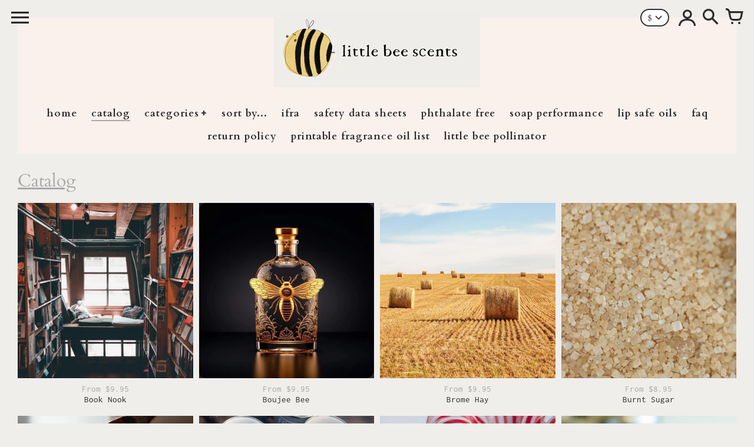

--- FILE ---
content_type: text/html; charset=utf-8
request_url: https://littlebeescents.com/collections/all/?page=3
body_size: 44732
content:
<!doctype html>
<!-- Colors Theme Version 10.1.2 by Small Victories -->
<html class="no-js" lang="en">
  <head>
    <meta charset="utf-8">
    <meta http-equiv="X-UA-Compatible" content="IE=edge">
    <meta name="viewport" content="width=device-width,initial-scale=1">
    <meta name="theme-color" content="">
    <link rel="canonical" href="https://littlebeescents.com/collections/all?page=3">
    <link rel="preconnect" href="https://cdn.shopify.com" crossorigin>
    <link rel="preconnect" href="https://fonts.shopifycdn.com" crossorigin>

    <title>All Little Bee Scents Products &ndash; Page 3 &ndash; Little Bee Scents™</title>

    <link rel="icon" type="image/png" href="//littlebeescents.com/cdn/shop/files/littlebeefavicon.png?crop=center&height=32&v=1615593327&width=32"><meta property="og:site_name" content="Little Bee Scents™">
<meta property="og:url" content="https://littlebeescents.com/collections/all?page=3">
<meta property="og:title" content="All Little Bee Scents Products">
<meta property="og:type" content="product.group">
<meta property="og:description" content="Started by a candlemaker with thirty years of experience.  Sharing the best of the best fragrances to help you succeed!!"><meta property="og:image" content="http://littlebeescents.com/cdn/shop/files/littlebee-social.jpg?v=1623727053">
  <meta property="og:image:secure_url" content="https://littlebeescents.com/cdn/shop/files/littlebee-social.jpg?v=1623727053">
  <meta property="og:image:width" content="400">
  <meta property="og:image:height" content="400"><meta name="twitter:card" content="summary_large_image">
<meta name="twitter:title" content="All Little Bee Scents Products">
<meta name="twitter:description" content="Started by a candlemaker with thirty years of experience.  Sharing the best of the best fragrances to help you succeed!!">
    <script>
  document.documentElement.className = document.documentElement.className.replace('no-js', '');
  window.Colors = {
    strings: {
      add_to_cart: "Add to cart",
      unavailable: "Unavailable",
      zoom_close: "Close (Esc)",
      zoom_previous: "Previous (Left arrow key)",
      zoom_next: "Next (Right arrow key)",
      from_price: "From {{ lowest_price }}",
      money_format: "${{amount}}",
      addressError: "Error looking up that address",
      addressNoResults: "No results for that address",
      addressQueryLimit: "You have exceeded the Google API usage limit. Consider upgrading to a \u003ca href=\"https:\/\/developers.google.com\/maps\/premium\/usage-limits\"\u003ePremium Plan\u003c\/a\u003e.",
      authError: "There was a problem authenticating your Google Maps API Key.",
      customer_delete_question: "Are you sure you wish to delete this address?",
      cart_empty: "Your cart is currently empty.",
      in_stock: "In stock, ready to ship",
      low_stock: "Low stock: {{ units }} items left"
    },
    routes: {
      cart_url: '/cart'
    },
    settings: {
      predictive_search_show_queries: true
    }
  };
</script>

<script src="//littlebeescents.com/cdn/shop/t/11/assets/colors.js?v=107496932820455089171768240338" defer="defer"></script>
    <style data-shopify>

@font-face {
  font-family: Cardo;
  font-weight: 400;
  font-style: normal;
  font-display: swap;
  src: url("//littlebeescents.com/cdn/fonts/cardo/cardo_n4.8d7bdd0369840597cbb62dc8a447619701d8d34a.woff2") format("woff2"),
       url("//littlebeescents.com/cdn/fonts/cardo/cardo_n4.23b63d1eff80cb5da813c4cccb6427058253ce24.woff") format("woff");
}
@font-face {
  font-family: Cardo;
  font-weight: 400;
  font-style: normal;
  font-display: swap;
  src: url("//littlebeescents.com/cdn/fonts/cardo/cardo_n4.8d7bdd0369840597cbb62dc8a447619701d8d34a.woff2") format("woff2"),
       url("//littlebeescents.com/cdn/fonts/cardo/cardo_n4.23b63d1eff80cb5da813c4cccb6427058253ce24.woff") format("woff");
}
@font-face {
  font-family: Cardo;
  font-weight: 400;
  font-style: normal;
  font-display: swap;
  src: url("//littlebeescents.com/cdn/fonts/cardo/cardo_n4.8d7bdd0369840597cbb62dc8a447619701d8d34a.woff2") format("woff2"),
       url("//littlebeescents.com/cdn/fonts/cardo/cardo_n4.23b63d1eff80cb5da813c4cccb6427058253ce24.woff") format("woff");
}
@font-face {
  font-family: Cardo;
  font-weight: 700;
  font-style: normal;
  font-display: swap;
  src: url("//littlebeescents.com/cdn/fonts/cardo/cardo_n7.d1764502b55968f897125797ed59f6abd5dc8593.woff2") format("woff2"),
       url("//littlebeescents.com/cdn/fonts/cardo/cardo_n7.b5d64d4147ade913d679fed9918dc44cbe8121d2.woff") format("woff");
}
@font-face {
  font-family: Inconsolata;
  font-weight: 400;
  font-style: normal;
  font-display: swap;
  src: url("//littlebeescents.com/cdn/fonts/inconsolata/inconsolata_n4.8e0be9241e16b6e6311249bed21adcbee343bcd1.woff2") format("woff2"),
       url("//littlebeescents.com/cdn/fonts/inconsolata/inconsolata_n4.c913b3219f7cc7a03a6565e54733068641b83be2.woff") format("woff");
}
@font-face {
  font-family: Inconsolata;
  font-weight: 700;
  font-style: normal;
  font-display: swap;
  src: url("//littlebeescents.com/cdn/fonts/inconsolata/inconsolata_n7.42ffb2ea5578e6e88edd291e392dab233d946720.woff2") format("woff2"),
       url("//littlebeescents.com/cdn/fonts/inconsolata/inconsolata_n7.f8fd13bf56b4d5d5891a97e9dc61ee446a880def.woff") format("woff");
}
@font-face {
    font-family: 'FontColors';
    src: url('//littlebeescents.com/cdn/shop/t/11/assets/colors.eot?v=136829410950942037451768240338');
    src: url('//littlebeescents.com/cdn/shop/t/11/assets/colors.eot?%23iefix&v=136829410950942037451768240338') format('embedded-opentype'), url('//littlebeescents.com/cdn/shop/t/11/assets/colors.woff?v=26695500757576906391768240338') format('woff'), url('//littlebeescents.com/cdn/shop/t/11/assets/colors.ttf?v=1131521807946070231768240338') format('truetype'), url('//littlebeescents.com/cdn/shop/t/11/assets/colors.svg?v=33714351641309317371768240338') format('svg');
    font-weight: normal;
    font-style: normal;
    font-display: swap;
  }
  :root {
    --font-header-family: Cardo, serif;
    --font-header-style: normal;
    --font-header-weight: 400;
    --font-header-weight-bolder: 400;
    --font-header-text-transform: none;
    --font-header-scale: 1.0;

    --font-buttons-family: Cardo, serif;
    --font-buttons-style: normal;
    --font-buttons-weight: 400;
    --font-buttons-weight-bolder: 700;
    --font-buttons-text-transform: none;

    --font-base-family: Inconsolata, monospace;
    --font-base-style: normal;
    --font-base-weight: 400;
    --font-base-weight-bolder: 700;
    --font-base-scale: 1.0;

    --color-body-bg: #efeeeb;
    --color-body-text: #2c2a2a;
    --color-section-bg: #faf0ec;
    --color-accent: #a9a8a8;
    --color-sold-out: #403d3d;
    --color-footer-top-bg: #403d3d;
    --color-footer-top-accent: #a9a8a8;
    --color-footer-top-text: #cdcccc;
    --color-footer-btm-bg: #000000;
    --color-footer-btm-text: #ffffff;
    --color-logo-text: #403d3d;
    --color-share-text: #ffffff;
    --color-facebook-bg: #d8d8d8;
    --color-twitter-bg: #d8d8d8;
    --color-pinterest-bg: #d8d8d8;
    --color-correct: #00730B;
    --color-error: #DD2200;
    --color-error-neg: #FFFFFF;

    --color-body-bg-rgb: 239, 238, 235;
    --color-body-text-rgb: 44, 42, 42;
    --color-accent-rgb: 169, 168, 168;

    --color-body-text-neg: #ffffff;
    --color-accent-neg: #ffffff;
    --color-sold-out-neg: #ffffff;

    --color-policy-cointainer-bg: ;
    --color-input-bg: #ffffff;

    --color-footer-btm-text-adaptative: #ffffff;

    --color-body-text-lg-5: #393636;
    --color-body-text-lg-20: #605c5c;
    --color-body-text-lg-50: #aca9a9;
    --color-footer-top-text-lg-10: #e6e6e6;

    --color-body-text-dk-10: #121111;
    --color-body-text-neg-dk-20: #cccccc;
    --color-accent-dk-5:  #9c9b9b;
    --color-section-bg-dk-5: #f5e0d8;
    --color-section-bg-dk-7: #f2d8ce;
    --color-accent-neg-alpha-50: rgba(255, 255, 255, 0.5);

    --color-body-text-light: rgba(var(--color-body-text-rgb), 0.6);
    --color-body-text-very-light: rgba(var(--color-body-text-rgb), 0.25);

    --page-max-width: 2000px;
    --content-max-width: 850px;
    --section-headers-text-decoration: underline;
  }

  @media (min-width: 2000px) {
    .main .layout .shopify-section .content {
      margin-left: 0 !important;
      margin-right: 0 !important;
    }
    .main .layout .shopify-section .content.expanded {
      padding-left: 0 !important;
      padding-right: 0 !important;
    }
    .section-header .header.show-background .background {
      left: 0 !important;
      right: 0 !important;
    }
  }
</style>

<link rel="preload" as="font" href="//littlebeescents.com/cdn/fonts/cardo/cardo_n4.8d7bdd0369840597cbb62dc8a447619701d8d34a.woff2" type="font/woff2" crossorigin>
  <link rel="preload" as="font" href="//littlebeescents.com/cdn/fonts/cardo/cardo_n4.8d7bdd0369840597cbb62dc8a447619701d8d34a.woff2" type="font/woff2" crossorigin><link rel="preload" as="font" href="//littlebeescents.com/cdn/fonts/cardo/cardo_n4.8d7bdd0369840597cbb62dc8a447619701d8d34a.woff2" type="font/woff2" crossorigin>
  <link rel="preload" as="font" href="//littlebeescents.com/cdn/fonts/cardo/cardo_n7.d1764502b55968f897125797ed59f6abd5dc8593.woff2" type="font/woff2" crossorigin><link rel="preload" as="font" href="//littlebeescents.com/cdn/fonts/inconsolata/inconsolata_n4.8e0be9241e16b6e6311249bed21adcbee343bcd1.woff2" type="font/woff2" crossorigin>
  <link rel="preload" as="font" href="//littlebeescents.com/cdn/fonts/inconsolata/inconsolata_n7.42ffb2ea5578e6e88edd291e392dab233d946720.woff2" type="font/woff2" crossorigin><link rel="preload" as="font" href="//littlebeescents.com/cdn/shop/t/11/assets/colors.woff?v=26695500757576906391768240338" type="font/woff" crossorigin>

<link href="//littlebeescents.com/cdn/shop/t/11/assets/colors.css?v=105807731589436166641768362977" rel="stylesheet" type="text/css" media="all" />
    <script>window.performance && window.performance.mark && window.performance.mark('shopify.content_for_header.start');</script><meta id="shopify-digital-wallet" name="shopify-digital-wallet" content="/54576545965/digital_wallets/dialog">
<meta name="shopify-checkout-api-token" content="8baefda8f8581f47eb50b1ebac5e0f83">
<meta id="in-context-paypal-metadata" data-shop-id="54576545965" data-venmo-supported="false" data-environment="production" data-locale="en_US" data-paypal-v4="true" data-currency="USD">
<link rel="alternate" type="application/atom+xml" title="Feed" href="/collections/all.atom" />
<link rel="alternate" type="application/json+oembed" href="https://littlebeescents.com/collections/all.oembed?page=3">
<script async="async" src="/checkouts/internal/preloads.js?locale=en-US"></script>
<link rel="preconnect" href="https://shop.app" crossorigin="anonymous">
<script async="async" src="https://shop.app/checkouts/internal/preloads.js?locale=en-US&shop_id=54576545965" crossorigin="anonymous"></script>
<script id="apple-pay-shop-capabilities" type="application/json">{"shopId":54576545965,"countryCode":"US","currencyCode":"USD","merchantCapabilities":["supports3DS"],"merchantId":"gid:\/\/shopify\/Shop\/54576545965","merchantName":"Little Bee Scents™","requiredBillingContactFields":["postalAddress","email"],"requiredShippingContactFields":["postalAddress","email"],"shippingType":"shipping","supportedNetworks":["visa","masterCard","amex","discover","elo","jcb"],"total":{"type":"pending","label":"Little Bee Scents™","amount":"1.00"},"shopifyPaymentsEnabled":true,"supportsSubscriptions":true}</script>
<script id="shopify-features" type="application/json">{"accessToken":"8baefda8f8581f47eb50b1ebac5e0f83","betas":["rich-media-storefront-analytics"],"domain":"littlebeescents.com","predictiveSearch":true,"shopId":54576545965,"locale":"en"}</script>
<script>var Shopify = Shopify || {};
Shopify.shop = "little-bee-scents.myshopify.com";
Shopify.locale = "en";
Shopify.currency = {"active":"USD","rate":"1.0"};
Shopify.country = "US";
Shopify.theme = {"name":"Colors","id":158220026081,"schema_name":"Colors","schema_version":"10.1.1","theme_store_id":757,"role":"main"};
Shopify.theme.handle = "null";
Shopify.theme.style = {"id":null,"handle":null};
Shopify.cdnHost = "littlebeescents.com/cdn";
Shopify.routes = Shopify.routes || {};
Shopify.routes.root = "/";</script>
<script type="module">!function(o){(o.Shopify=o.Shopify||{}).modules=!0}(window);</script>
<script>!function(o){function n(){var o=[];function n(){o.push(Array.prototype.slice.apply(arguments))}return n.q=o,n}var t=o.Shopify=o.Shopify||{};t.loadFeatures=n(),t.autoloadFeatures=n()}(window);</script>
<script>
  window.ShopifyPay = window.ShopifyPay || {};
  window.ShopifyPay.apiHost = "shop.app\/pay";
  window.ShopifyPay.redirectState = null;
</script>
<script id="shop-js-analytics" type="application/json">{"pageType":"collection"}</script>
<script defer="defer" async type="module" src="//littlebeescents.com/cdn/shopifycloud/shop-js/modules/v2/client.init-shop-cart-sync_BT-GjEfc.en.esm.js"></script>
<script defer="defer" async type="module" src="//littlebeescents.com/cdn/shopifycloud/shop-js/modules/v2/chunk.common_D58fp_Oc.esm.js"></script>
<script defer="defer" async type="module" src="//littlebeescents.com/cdn/shopifycloud/shop-js/modules/v2/chunk.modal_xMitdFEc.esm.js"></script>
<script type="module">
  await import("//littlebeescents.com/cdn/shopifycloud/shop-js/modules/v2/client.init-shop-cart-sync_BT-GjEfc.en.esm.js");
await import("//littlebeescents.com/cdn/shopifycloud/shop-js/modules/v2/chunk.common_D58fp_Oc.esm.js");
await import("//littlebeescents.com/cdn/shopifycloud/shop-js/modules/v2/chunk.modal_xMitdFEc.esm.js");

  window.Shopify.SignInWithShop?.initShopCartSync?.({"fedCMEnabled":true,"windoidEnabled":true});

</script>
<script>
  window.Shopify = window.Shopify || {};
  if (!window.Shopify.featureAssets) window.Shopify.featureAssets = {};
  window.Shopify.featureAssets['shop-js'] = {"shop-cart-sync":["modules/v2/client.shop-cart-sync_DZOKe7Ll.en.esm.js","modules/v2/chunk.common_D58fp_Oc.esm.js","modules/v2/chunk.modal_xMitdFEc.esm.js"],"init-fed-cm":["modules/v2/client.init-fed-cm_B6oLuCjv.en.esm.js","modules/v2/chunk.common_D58fp_Oc.esm.js","modules/v2/chunk.modal_xMitdFEc.esm.js"],"shop-cash-offers":["modules/v2/client.shop-cash-offers_D2sdYoxE.en.esm.js","modules/v2/chunk.common_D58fp_Oc.esm.js","modules/v2/chunk.modal_xMitdFEc.esm.js"],"shop-login-button":["modules/v2/client.shop-login-button_QeVjl5Y3.en.esm.js","modules/v2/chunk.common_D58fp_Oc.esm.js","modules/v2/chunk.modal_xMitdFEc.esm.js"],"pay-button":["modules/v2/client.pay-button_DXTOsIq6.en.esm.js","modules/v2/chunk.common_D58fp_Oc.esm.js","modules/v2/chunk.modal_xMitdFEc.esm.js"],"shop-button":["modules/v2/client.shop-button_DQZHx9pm.en.esm.js","modules/v2/chunk.common_D58fp_Oc.esm.js","modules/v2/chunk.modal_xMitdFEc.esm.js"],"avatar":["modules/v2/client.avatar_BTnouDA3.en.esm.js"],"init-windoid":["modules/v2/client.init-windoid_CR1B-cfM.en.esm.js","modules/v2/chunk.common_D58fp_Oc.esm.js","modules/v2/chunk.modal_xMitdFEc.esm.js"],"init-shop-for-new-customer-accounts":["modules/v2/client.init-shop-for-new-customer-accounts_C_vY_xzh.en.esm.js","modules/v2/client.shop-login-button_QeVjl5Y3.en.esm.js","modules/v2/chunk.common_D58fp_Oc.esm.js","modules/v2/chunk.modal_xMitdFEc.esm.js"],"init-shop-email-lookup-coordinator":["modules/v2/client.init-shop-email-lookup-coordinator_BI7n9ZSv.en.esm.js","modules/v2/chunk.common_D58fp_Oc.esm.js","modules/v2/chunk.modal_xMitdFEc.esm.js"],"init-shop-cart-sync":["modules/v2/client.init-shop-cart-sync_BT-GjEfc.en.esm.js","modules/v2/chunk.common_D58fp_Oc.esm.js","modules/v2/chunk.modal_xMitdFEc.esm.js"],"shop-toast-manager":["modules/v2/client.shop-toast-manager_DiYdP3xc.en.esm.js","modules/v2/chunk.common_D58fp_Oc.esm.js","modules/v2/chunk.modal_xMitdFEc.esm.js"],"init-customer-accounts":["modules/v2/client.init-customer-accounts_D9ZNqS-Q.en.esm.js","modules/v2/client.shop-login-button_QeVjl5Y3.en.esm.js","modules/v2/chunk.common_D58fp_Oc.esm.js","modules/v2/chunk.modal_xMitdFEc.esm.js"],"init-customer-accounts-sign-up":["modules/v2/client.init-customer-accounts-sign-up_iGw4briv.en.esm.js","modules/v2/client.shop-login-button_QeVjl5Y3.en.esm.js","modules/v2/chunk.common_D58fp_Oc.esm.js","modules/v2/chunk.modal_xMitdFEc.esm.js"],"shop-follow-button":["modules/v2/client.shop-follow-button_CqMgW2wH.en.esm.js","modules/v2/chunk.common_D58fp_Oc.esm.js","modules/v2/chunk.modal_xMitdFEc.esm.js"],"checkout-modal":["modules/v2/client.checkout-modal_xHeaAweL.en.esm.js","modules/v2/chunk.common_D58fp_Oc.esm.js","modules/v2/chunk.modal_xMitdFEc.esm.js"],"shop-login":["modules/v2/client.shop-login_D91U-Q7h.en.esm.js","modules/v2/chunk.common_D58fp_Oc.esm.js","modules/v2/chunk.modal_xMitdFEc.esm.js"],"lead-capture":["modules/v2/client.lead-capture_BJmE1dJe.en.esm.js","modules/v2/chunk.common_D58fp_Oc.esm.js","modules/v2/chunk.modal_xMitdFEc.esm.js"],"payment-terms":["modules/v2/client.payment-terms_Ci9AEqFq.en.esm.js","modules/v2/chunk.common_D58fp_Oc.esm.js","modules/v2/chunk.modal_xMitdFEc.esm.js"]};
</script>
<script>(function() {
  var isLoaded = false;
  function asyncLoad() {
    if (isLoaded) return;
    isLoaded = true;
    var urls = ["https:\/\/s3-us-west-2.amazonaws.com\/da-restock\/da-restock.js?shop=little-bee-scents.myshopify.com","https:\/\/s3-us-west-2.amazonaws.com\/da-restock\/da-restock.js?shop=little-bee-scents.myshopify.com","https:\/\/static2.rapidsearch.dev\/resultpage.js?shop=little-bee-scents.myshopify.com","https:\/\/script.pop-convert.com\/new-micro\/production.pc.min.js?unique_id=little-bee-scents.myshopify.com\u0026shop=little-bee-scents.myshopify.com","https:\/\/cdn.s3.pop-convert.com\/pcjs.production.min.js?unique_id=little-bee-scents.myshopify.com\u0026shop=little-bee-scents.myshopify.com"];
    for (var i = 0; i < urls.length; i++) {
      var s = document.createElement('script');
      s.type = 'text/javascript';
      s.async = true;
      s.src = urls[i];
      var x = document.getElementsByTagName('script')[0];
      x.parentNode.insertBefore(s, x);
    }
  };
  if(window.attachEvent) {
    window.attachEvent('onload', asyncLoad);
  } else {
    window.addEventListener('load', asyncLoad, false);
  }
})();</script>
<script id="__st">var __st={"a":54576545965,"offset":-21600,"reqid":"997acb38-8c4b-4dee-a434-8310fff944df-1769434660","pageurl":"littlebeescents.com\/collections\/all?page=3","u":"ab3145260ba1","p":"collection","rtyp":"collection","rid":411618345185};</script>
<script>window.ShopifyPaypalV4VisibilityTracking = true;</script>
<script id="captcha-bootstrap">!function(){'use strict';const t='contact',e='account',n='new_comment',o=[[t,t],['blogs',n],['comments',n],[t,'customer']],c=[[e,'customer_login'],[e,'guest_login'],[e,'recover_customer_password'],[e,'create_customer']],r=t=>t.map((([t,e])=>`form[action*='/${t}']:not([data-nocaptcha='true']) input[name='form_type'][value='${e}']`)).join(','),a=t=>()=>t?[...document.querySelectorAll(t)].map((t=>t.form)):[];function s(){const t=[...o],e=r(t);return a(e)}const i='password',u='form_key',d=['recaptcha-v3-token','g-recaptcha-response','h-captcha-response',i],f=()=>{try{return window.sessionStorage}catch{return}},m='__shopify_v',_=t=>t.elements[u];function p(t,e,n=!1){try{const o=window.sessionStorage,c=JSON.parse(o.getItem(e)),{data:r}=function(t){const{data:e,action:n}=t;return t[m]||n?{data:e,action:n}:{data:t,action:n}}(c);for(const[e,n]of Object.entries(r))t.elements[e]&&(t.elements[e].value=n);n&&o.removeItem(e)}catch(o){console.error('form repopulation failed',{error:o})}}const l='form_type',E='cptcha';function T(t){t.dataset[E]=!0}const w=window,h=w.document,L='Shopify',v='ce_forms',y='captcha';let A=!1;((t,e)=>{const n=(g='f06e6c50-85a8-45c8-87d0-21a2b65856fe',I='https://cdn.shopify.com/shopifycloud/storefront-forms-hcaptcha/ce_storefront_forms_captcha_hcaptcha.v1.5.2.iife.js',D={infoText:'Protected by hCaptcha',privacyText:'Privacy',termsText:'Terms'},(t,e,n)=>{const o=w[L][v],c=o.bindForm;if(c)return c(t,g,e,D).then(n);var r;o.q.push([[t,g,e,D],n]),r=I,A||(h.body.append(Object.assign(h.createElement('script'),{id:'captcha-provider',async:!0,src:r})),A=!0)});var g,I,D;w[L]=w[L]||{},w[L][v]=w[L][v]||{},w[L][v].q=[],w[L][y]=w[L][y]||{},w[L][y].protect=function(t,e){n(t,void 0,e),T(t)},Object.freeze(w[L][y]),function(t,e,n,w,h,L){const[v,y,A,g]=function(t,e,n){const i=e?o:[],u=t?c:[],d=[...i,...u],f=r(d),m=r(i),_=r(d.filter((([t,e])=>n.includes(e))));return[a(f),a(m),a(_),s()]}(w,h,L),I=t=>{const e=t.target;return e instanceof HTMLFormElement?e:e&&e.form},D=t=>v().includes(t);t.addEventListener('submit',(t=>{const e=I(t);if(!e)return;const n=D(e)&&!e.dataset.hcaptchaBound&&!e.dataset.recaptchaBound,o=_(e),c=g().includes(e)&&(!o||!o.value);(n||c)&&t.preventDefault(),c&&!n&&(function(t){try{if(!f())return;!function(t){const e=f();if(!e)return;const n=_(t);if(!n)return;const o=n.value;o&&e.removeItem(o)}(t);const e=Array.from(Array(32),(()=>Math.random().toString(36)[2])).join('');!function(t,e){_(t)||t.append(Object.assign(document.createElement('input'),{type:'hidden',name:u})),t.elements[u].value=e}(t,e),function(t,e){const n=f();if(!n)return;const o=[...t.querySelectorAll(`input[type='${i}']`)].map((({name:t})=>t)),c=[...d,...o],r={};for(const[a,s]of new FormData(t).entries())c.includes(a)||(r[a]=s);n.setItem(e,JSON.stringify({[m]:1,action:t.action,data:r}))}(t,e)}catch(e){console.error('failed to persist form',e)}}(e),e.submit())}));const S=(t,e)=>{t&&!t.dataset[E]&&(n(t,e.some((e=>e===t))),T(t))};for(const o of['focusin','change'])t.addEventListener(o,(t=>{const e=I(t);D(e)&&S(e,y())}));const B=e.get('form_key'),M=e.get(l),P=B&&M;t.addEventListener('DOMContentLoaded',(()=>{const t=y();if(P)for(const e of t)e.elements[l].value===M&&p(e,B);[...new Set([...A(),...v().filter((t=>'true'===t.dataset.shopifyCaptcha))])].forEach((e=>S(e,t)))}))}(h,new URLSearchParams(w.location.search),n,t,e,['guest_login'])})(!0,!0)}();</script>
<script integrity="sha256-4kQ18oKyAcykRKYeNunJcIwy7WH5gtpwJnB7kiuLZ1E=" data-source-attribution="shopify.loadfeatures" defer="defer" src="//littlebeescents.com/cdn/shopifycloud/storefront/assets/storefront/load_feature-a0a9edcb.js" crossorigin="anonymous"></script>
<script crossorigin="anonymous" defer="defer" src="//littlebeescents.com/cdn/shopifycloud/storefront/assets/shopify_pay/storefront-65b4c6d7.js?v=20250812"></script>
<script data-source-attribution="shopify.dynamic_checkout.dynamic.init">var Shopify=Shopify||{};Shopify.PaymentButton=Shopify.PaymentButton||{isStorefrontPortableWallets:!0,init:function(){window.Shopify.PaymentButton.init=function(){};var t=document.createElement("script");t.src="https://littlebeescents.com/cdn/shopifycloud/portable-wallets/latest/portable-wallets.en.js",t.type="module",document.head.appendChild(t)}};
</script>
<script data-source-attribution="shopify.dynamic_checkout.buyer_consent">
  function portableWalletsHideBuyerConsent(e){var t=document.getElementById("shopify-buyer-consent"),n=document.getElementById("shopify-subscription-policy-button");t&&n&&(t.classList.add("hidden"),t.setAttribute("aria-hidden","true"),n.removeEventListener("click",e))}function portableWalletsShowBuyerConsent(e){var t=document.getElementById("shopify-buyer-consent"),n=document.getElementById("shopify-subscription-policy-button");t&&n&&(t.classList.remove("hidden"),t.removeAttribute("aria-hidden"),n.addEventListener("click",e))}window.Shopify?.PaymentButton&&(window.Shopify.PaymentButton.hideBuyerConsent=portableWalletsHideBuyerConsent,window.Shopify.PaymentButton.showBuyerConsent=portableWalletsShowBuyerConsent);
</script>
<script data-source-attribution="shopify.dynamic_checkout.cart.bootstrap">document.addEventListener("DOMContentLoaded",(function(){function t(){return document.querySelector("shopify-accelerated-checkout-cart, shopify-accelerated-checkout")}if(t())Shopify.PaymentButton.init();else{new MutationObserver((function(e,n){t()&&(Shopify.PaymentButton.init(),n.disconnect())})).observe(document.body,{childList:!0,subtree:!0})}}));
</script>
<script id='scb4127' type='text/javascript' async='' src='https://littlebeescents.com/cdn/shopifycloud/privacy-banner/storefront-banner.js'></script><link id="shopify-accelerated-checkout-styles" rel="stylesheet" media="screen" href="https://littlebeescents.com/cdn/shopifycloud/portable-wallets/latest/accelerated-checkout-backwards-compat.css" crossorigin="anonymous">
<style id="shopify-accelerated-checkout-cart">
        #shopify-buyer-consent {
  margin-top: 1em;
  display: inline-block;
  width: 100%;
}

#shopify-buyer-consent.hidden {
  display: none;
}

#shopify-subscription-policy-button {
  background: none;
  border: none;
  padding: 0;
  text-decoration: underline;
  font-size: inherit;
  cursor: pointer;
}

#shopify-subscription-policy-button::before {
  box-shadow: none;
}

      </style>

<script>window.performance && window.performance.mark && window.performance.mark('shopify.content_for_header.end');</script>
    


  <script type="text/javascript">
    window.RapidSearchAdmin = false;
  </script>


<!-- BEGIN app block: shopify://apps/judge-me-reviews/blocks/judgeme_core/61ccd3b1-a9f2-4160-9fe9-4fec8413e5d8 --><!-- Start of Judge.me Core -->






<link rel="dns-prefetch" href="https://cdnwidget.judge.me">
<link rel="dns-prefetch" href="https://cdn.judge.me">
<link rel="dns-prefetch" href="https://cdn1.judge.me">
<link rel="dns-prefetch" href="https://api.judge.me">

<script data-cfasync='false' class='jdgm-settings-script'>window.jdgmSettings={"pagination":5,"disable_web_reviews":true,"badge_no_review_text":"No reviews","badge_n_reviews_text":"{{ n }} review/reviews","hide_badge_preview_if_no_reviews":true,"badge_hide_text":false,"enforce_center_preview_badge":false,"widget_title":"Customer Reviews","widget_open_form_text":"Write a review","widget_close_form_text":"Cancel review","widget_refresh_page_text":"Refresh page","widget_summary_text":"Based on {{ number_of_reviews }} review/reviews","widget_no_review_text":"Be the first to write a review","widget_name_field_text":"Display name","widget_verified_name_field_text":"Verified Name (public)","widget_name_placeholder_text":"Display name","widget_required_field_error_text":"This field is required.","widget_email_field_text":"Email address","widget_verified_email_field_text":"Verified Email (private, can not be edited)","widget_email_placeholder_text":"Your email address","widget_email_field_error_text":"Please enter a valid email address.","widget_rating_field_text":"Rating","widget_review_title_field_text":"Review Title","widget_review_title_placeholder_text":"Give your review a title","widget_review_body_field_text":"Review content","widget_review_body_placeholder_text":"Start writing here...","widget_pictures_field_text":"Picture/Video (optional)","widget_submit_review_text":"Submit Review","widget_submit_verified_review_text":"Submit Verified Review","widget_submit_success_msg_with_auto_publish":"Thank you! Please refresh the page in a few moments to see your review. You can remove or edit your review by logging into \u003ca href='https://judge.me/login' target='_blank' rel='nofollow noopener'\u003eJudge.me\u003c/a\u003e","widget_submit_success_msg_no_auto_publish":"Thank you! Your review will be published as soon as it is approved by the shop admin. You can remove or edit your review by logging into \u003ca href='https://judge.me/login' target='_blank' rel='nofollow noopener'\u003eJudge.me\u003c/a\u003e","widget_show_default_reviews_out_of_total_text":"Showing {{ n_reviews_shown }} out of {{ n_reviews }} reviews.","widget_show_all_link_text":"Show all","widget_show_less_link_text":"Show less","widget_author_said_text":"{{ reviewer_name }} said:","widget_days_text":"{{ n }} days ago","widget_weeks_text":"{{ n }} week/weeks ago","widget_months_text":"{{ n }} month/months ago","widget_years_text":"{{ n }} year/years ago","widget_yesterday_text":"Yesterday","widget_today_text":"Today","widget_replied_text":"\u003e\u003e {{ shop_name }} replied:","widget_read_more_text":"Read more","widget_reviewer_name_as_initial":"","widget_rating_filter_color":"","widget_rating_filter_see_all_text":"See all reviews","widget_sorting_most_recent_text":"Most Recent","widget_sorting_highest_rating_text":"Highest Rating","widget_sorting_lowest_rating_text":"Lowest Rating","widget_sorting_with_pictures_text":"Only Pictures","widget_sorting_most_helpful_text":"Most Helpful","widget_open_question_form_text":"Ask a question","widget_reviews_subtab_text":"Reviews","widget_questions_subtab_text":"Questions","widget_question_label_text":"Question","widget_answer_label_text":"Answer","widget_question_placeholder_text":"Write your question here","widget_submit_question_text":"Submit Question","widget_question_submit_success_text":"Thank you for your question! We will notify you once it gets answered.","verified_badge_text":"Verified","verified_badge_bg_color":"","verified_badge_text_color":"","verified_badge_placement":"left-of-reviewer-name","widget_review_max_height":"","widget_hide_border":false,"widget_social_share":false,"widget_thumb":false,"widget_review_location_show":false,"widget_location_format":"country_iso_code","all_reviews_include_out_of_store_products":true,"all_reviews_out_of_store_text":"(out of store)","all_reviews_pagination":100,"all_reviews_product_name_prefix_text":"about","enable_review_pictures":false,"enable_question_anwser":false,"widget_theme":"","review_date_format":"mm/dd/yyyy","default_sort_method":"most-recent","widget_product_reviews_subtab_text":"Product Reviews","widget_shop_reviews_subtab_text":"Shop Reviews","widget_other_products_reviews_text":"Reviews for other products","widget_store_reviews_subtab_text":"Store reviews","widget_no_store_reviews_text":"This store hasn't received any reviews yet","widget_web_restriction_product_reviews_text":"This product hasn't received any reviews yet","widget_no_items_text":"No items found","widget_show_more_text":"Show more","widget_write_a_store_review_text":"Write a Store Review","widget_other_languages_heading":"Reviews in Other Languages","widget_translate_review_text":"Translate review to {{ language }}","widget_translating_review_text":"Translating...","widget_show_original_translation_text":"Show original ({{ language }})","widget_translate_review_failed_text":"Review couldn't be translated.","widget_translate_review_retry_text":"Retry","widget_translate_review_try_again_later_text":"Try again later","show_product_url_for_grouped_product":false,"widget_sorting_pictures_first_text":"Pictures First","show_pictures_on_all_rev_page_mobile":true,"show_pictures_on_all_rev_page_desktop":true,"floating_tab_hide_mobile_install_preference":false,"floating_tab_button_name":"★ Reviews","floating_tab_title":"Let customers speak for us","floating_tab_button_color":"","floating_tab_button_background_color":"","floating_tab_url":"","floating_tab_url_enabled":true,"floating_tab_tab_style":"text","all_reviews_text_badge_text":"Customers rate us {{ shop.metafields.judgeme.all_reviews_rating | round: 1 }}/5 based on {{ shop.metafields.judgeme.all_reviews_count }} reviews.","all_reviews_text_badge_text_branded_style":"{{ shop.metafields.judgeme.all_reviews_rating | round: 1 }} out of 5 stars based on {{ shop.metafields.judgeme.all_reviews_count }} reviews","is_all_reviews_text_badge_a_link":false,"show_stars_for_all_reviews_text_badge":false,"all_reviews_text_badge_url":"","all_reviews_text_style":"text","all_reviews_text_color_style":"judgeme_brand_color","all_reviews_text_color":"#108474","all_reviews_text_show_jm_brand":true,"featured_carousel_show_header":true,"featured_carousel_title":"Let customers speak for us","testimonials_carousel_title":"Customers are saying","videos_carousel_title":"Real customer stories","cards_carousel_title":"Customers are saying","featured_carousel_count_text":"from {{ n }} reviews","featured_carousel_add_link_to_all_reviews_page":false,"featured_carousel_url":"","featured_carousel_show_images":true,"featured_carousel_autoslide_interval":5,"featured_carousel_arrows_on_the_sides":false,"featured_carousel_height":250,"featured_carousel_width":80,"featured_carousel_image_size":0,"featured_carousel_image_height":250,"featured_carousel_arrow_color":"#eeeeee","verified_count_badge_style":"vintage","verified_count_badge_orientation":"horizontal","verified_count_badge_color_style":"judgeme_brand_color","verified_count_badge_color":"#108474","is_verified_count_badge_a_link":false,"verified_count_badge_url":"","verified_count_badge_show_jm_brand":true,"widget_rating_preset_default":5,"widget_first_sub_tab":"product-reviews","widget_show_histogram":true,"widget_histogram_use_custom_color":false,"widget_pagination_use_custom_color":false,"widget_star_use_custom_color":false,"widget_verified_badge_use_custom_color":false,"widget_write_review_use_custom_color":false,"picture_reminder_submit_button":"Upload Pictures","enable_review_videos":false,"mute_video_by_default":false,"widget_sorting_videos_first_text":"Videos First","widget_review_pending_text":"Pending","featured_carousel_items_for_large_screen":3,"social_share_options_order":"Facebook,Twitter","remove_microdata_snippet":false,"disable_json_ld":false,"enable_json_ld_products":false,"preview_badge_show_question_text":false,"preview_badge_no_question_text":"No questions","preview_badge_n_question_text":"{{ number_of_questions }} question/questions","qa_badge_show_icon":false,"qa_badge_position":"same-row","remove_judgeme_branding":false,"widget_add_search_bar":false,"widget_search_bar_placeholder":"Search","widget_sorting_verified_only_text":"Verified only","featured_carousel_theme":"default","featured_carousel_show_rating":true,"featured_carousel_show_title":true,"featured_carousel_show_body":true,"featured_carousel_show_date":false,"featured_carousel_show_reviewer":true,"featured_carousel_show_product":false,"featured_carousel_header_background_color":"#108474","featured_carousel_header_text_color":"#ffffff","featured_carousel_name_product_separator":"reviewed","featured_carousel_full_star_background":"#108474","featured_carousel_empty_star_background":"#dadada","featured_carousel_vertical_theme_background":"#f9fafb","featured_carousel_verified_badge_enable":false,"featured_carousel_verified_badge_color":"#108474","featured_carousel_border_style":"round","featured_carousel_review_line_length_limit":3,"featured_carousel_more_reviews_button_text":"Read more reviews","featured_carousel_view_product_button_text":"View product","all_reviews_page_load_reviews_on":"scroll","all_reviews_page_load_more_text":"Load More Reviews","disable_fb_tab_reviews":false,"enable_ajax_cdn_cache":false,"widget_public_name_text":"displayed publicly like","default_reviewer_name":"John Smith","default_reviewer_name_has_non_latin":true,"widget_reviewer_anonymous":"Anonymous","medals_widget_title":"Judge.me Review Medals","medals_widget_background_color":"#f9fafb","medals_widget_position":"footer_all_pages","medals_widget_border_color":"#f9fafb","medals_widget_verified_text_position":"left","medals_widget_use_monochromatic_version":false,"medals_widget_elements_color":"#108474","show_reviewer_avatar":true,"widget_invalid_yt_video_url_error_text":"Not a YouTube video URL","widget_max_length_field_error_text":"Please enter no more than {0} characters.","widget_show_country_flag":false,"widget_show_collected_via_shop_app":true,"widget_verified_by_shop_badge_style":"light","widget_verified_by_shop_text":"Verified by Shop","widget_show_photo_gallery":false,"widget_load_with_code_splitting":true,"widget_ugc_install_preference":false,"widget_ugc_title":"Made by us, Shared by you","widget_ugc_subtitle":"Tag us to see your picture featured in our page","widget_ugc_arrows_color":"#ffffff","widget_ugc_primary_button_text":"Buy Now","widget_ugc_primary_button_background_color":"#108474","widget_ugc_primary_button_text_color":"#ffffff","widget_ugc_primary_button_border_width":"0","widget_ugc_primary_button_border_style":"none","widget_ugc_primary_button_border_color":"#108474","widget_ugc_primary_button_border_radius":"25","widget_ugc_secondary_button_text":"Load More","widget_ugc_secondary_button_background_color":"#ffffff","widget_ugc_secondary_button_text_color":"#108474","widget_ugc_secondary_button_border_width":"2","widget_ugc_secondary_button_border_style":"solid","widget_ugc_secondary_button_border_color":"#108474","widget_ugc_secondary_button_border_radius":"25","widget_ugc_reviews_button_text":"View Reviews","widget_ugc_reviews_button_background_color":"#ffffff","widget_ugc_reviews_button_text_color":"#108474","widget_ugc_reviews_button_border_width":"2","widget_ugc_reviews_button_border_style":"solid","widget_ugc_reviews_button_border_color":"#108474","widget_ugc_reviews_button_border_radius":"25","widget_ugc_reviews_button_link_to":"judgeme-reviews-page","widget_ugc_show_post_date":true,"widget_ugc_max_width":"800","widget_rating_metafield_value_type":true,"widget_primary_color":"#108474","widget_enable_secondary_color":false,"widget_secondary_color":"#edf5f5","widget_summary_average_rating_text":"{{ average_rating }} out of 5","widget_media_grid_title":"Customer photos \u0026 videos","widget_media_grid_see_more_text":"See more","widget_round_style":false,"widget_show_product_medals":true,"widget_verified_by_judgeme_text":"Verified by Judge.me","widget_show_store_medals":true,"widget_verified_by_judgeme_text_in_store_medals":"Verified by Judge.me","widget_media_field_exceed_quantity_message":"Sorry, we can only accept {{ max_media }} for one review.","widget_media_field_exceed_limit_message":"{{ file_name }} is too large, please select a {{ media_type }} less than {{ size_limit }}MB.","widget_review_submitted_text":"Review Submitted!","widget_question_submitted_text":"Question Submitted!","widget_close_form_text_question":"Cancel","widget_write_your_answer_here_text":"Write your answer here","widget_enabled_branded_link":true,"widget_show_collected_by_judgeme":false,"widget_reviewer_name_color":"","widget_write_review_text_color":"","widget_write_review_bg_color":"","widget_collected_by_judgeme_text":"collected by Judge.me","widget_pagination_type":"standard","widget_load_more_text":"Load More","widget_load_more_color":"#108474","widget_full_review_text":"Full Review","widget_read_more_reviews_text":"Read More Reviews","widget_read_questions_text":"Read Questions","widget_questions_and_answers_text":"Questions \u0026 Answers","widget_verified_by_text":"Verified by","widget_verified_text":"Verified","widget_number_of_reviews_text":"{{ number_of_reviews }} reviews","widget_back_button_text":"Back","widget_next_button_text":"Next","widget_custom_forms_filter_button":"Filters","custom_forms_style":"vertical","widget_show_review_information":false,"how_reviews_are_collected":"How reviews are collected?","widget_show_review_keywords":false,"widget_gdpr_statement":"How we use your data: We'll only contact you about the review you left, and only if necessary. By submitting your review, you agree to Judge.me's \u003ca href='https://judge.me/terms' target='_blank' rel='nofollow noopener'\u003eterms\u003c/a\u003e, \u003ca href='https://judge.me/privacy' target='_blank' rel='nofollow noopener'\u003eprivacy\u003c/a\u003e and \u003ca href='https://judge.me/content-policy' target='_blank' rel='nofollow noopener'\u003econtent\u003c/a\u003e policies.","widget_multilingual_sorting_enabled":false,"widget_translate_review_content_enabled":false,"widget_translate_review_content_method":"manual","popup_widget_review_selection":"automatically_with_pictures","popup_widget_round_border_style":true,"popup_widget_show_title":true,"popup_widget_show_body":true,"popup_widget_show_reviewer":false,"popup_widget_show_product":true,"popup_widget_show_pictures":true,"popup_widget_use_review_picture":true,"popup_widget_show_on_home_page":true,"popup_widget_show_on_product_page":true,"popup_widget_show_on_collection_page":true,"popup_widget_show_on_cart_page":true,"popup_widget_position":"bottom_left","popup_widget_first_review_delay":5,"popup_widget_duration":5,"popup_widget_interval":5,"popup_widget_review_count":5,"popup_widget_hide_on_mobile":true,"review_snippet_widget_round_border_style":true,"review_snippet_widget_card_color":"#FFFFFF","review_snippet_widget_slider_arrows_background_color":"#FFFFFF","review_snippet_widget_slider_arrows_color":"#000000","review_snippet_widget_star_color":"#108474","show_product_variant":false,"all_reviews_product_variant_label_text":"Variant: ","widget_show_verified_branding":false,"widget_ai_summary_title":"Customers say","widget_ai_summary_disclaimer":"AI-powered review summary based on recent customer reviews","widget_show_ai_summary":false,"widget_show_ai_summary_bg":false,"widget_show_review_title_input":true,"redirect_reviewers_invited_via_email":"review_widget","request_store_review_after_product_review":false,"request_review_other_products_in_order":false,"review_form_color_scheme":"default","review_form_corner_style":"square","review_form_star_color":{},"review_form_text_color":"#333333","review_form_background_color":"#ffffff","review_form_field_background_color":"#fafafa","review_form_button_color":{},"review_form_button_text_color":"#ffffff","review_form_modal_overlay_color":"#000000","review_content_screen_title_text":"How would you rate this product?","review_content_introduction_text":"We would love it if you would share a bit about your experience.","store_review_form_title_text":"How would you rate this store?","store_review_form_introduction_text":"We would love it if you would share a bit about your experience.","show_review_guidance_text":true,"one_star_review_guidance_text":"Poor","five_star_review_guidance_text":"Great","customer_information_screen_title_text":"About you","customer_information_introduction_text":"Please tell us more about you.","custom_questions_screen_title_text":"Your experience in more detail","custom_questions_introduction_text":"Here are a few questions to help us understand more about your experience.","review_submitted_screen_title_text":"Thanks for your review!","review_submitted_screen_thank_you_text":"We are processing it and it will appear on the store soon.","review_submitted_screen_email_verification_text":"Please confirm your email by clicking the link we just sent you. This helps us keep reviews authentic.","review_submitted_request_store_review_text":"Would you like to share your experience of shopping with us?","review_submitted_review_other_products_text":"Would you like to review these products?","store_review_screen_title_text":"Would you like to share your experience of shopping with us?","store_review_introduction_text":"We value your feedback and use it to improve. Please share any thoughts or suggestions you have.","reviewer_media_screen_title_picture_text":"Share a picture","reviewer_media_introduction_picture_text":"Upload a photo to support your review.","reviewer_media_screen_title_video_text":"Share a video","reviewer_media_introduction_video_text":"Upload a video to support your review.","reviewer_media_screen_title_picture_or_video_text":"Share a picture or video","reviewer_media_introduction_picture_or_video_text":"Upload a photo or video to support your review.","reviewer_media_youtube_url_text":"Paste your Youtube URL here","advanced_settings_next_step_button_text":"Next","advanced_settings_close_review_button_text":"Close","modal_write_review_flow":false,"write_review_flow_required_text":"Required","write_review_flow_privacy_message_text":"We respect your privacy.","write_review_flow_anonymous_text":"Post review as anonymous","write_review_flow_visibility_text":"This won't be visible to other customers.","write_review_flow_multiple_selection_help_text":"Select as many as you like","write_review_flow_single_selection_help_text":"Select one option","write_review_flow_required_field_error_text":"This field is required","write_review_flow_invalid_email_error_text":"Please enter a valid email address","write_review_flow_max_length_error_text":"Max. {{ max_length }} characters.","write_review_flow_media_upload_text":"\u003cb\u003eClick to upload\u003c/b\u003e or drag and drop","write_review_flow_gdpr_statement":"We'll only contact you about your review if necessary. By submitting your review, you agree to our \u003ca href='https://judge.me/terms' target='_blank' rel='nofollow noopener'\u003eterms and conditions\u003c/a\u003e and \u003ca href='https://judge.me/privacy' target='_blank' rel='nofollow noopener'\u003eprivacy policy\u003c/a\u003e.","rating_only_reviews_enabled":false,"show_negative_reviews_help_screen":false,"new_review_flow_help_screen_rating_threshold":3,"negative_review_resolution_screen_title_text":"Tell us more","negative_review_resolution_text":"Your experience matters to us. If there were issues with your purchase, we're here to help. Feel free to reach out to us, we'd love the opportunity to make things right.","negative_review_resolution_button_text":"Contact us","negative_review_resolution_proceed_with_review_text":"Leave a review","negative_review_resolution_subject":"Issue with purchase from {{ shop_name }}.{{ order_name }}","preview_badge_collection_page_install_status":false,"widget_review_custom_css":"","preview_badge_custom_css":"","preview_badge_stars_count":"5-stars","featured_carousel_custom_css":"","floating_tab_custom_css":"","all_reviews_widget_custom_css":"","medals_widget_custom_css":"","verified_badge_custom_css":"","all_reviews_text_custom_css":"","transparency_badges_collected_via_store_invite":false,"transparency_badges_from_another_provider":false,"transparency_badges_collected_from_store_visitor":false,"transparency_badges_collected_by_verified_review_provider":false,"transparency_badges_earned_reward":false,"transparency_badges_collected_via_store_invite_text":"Review collected via store invitation","transparency_badges_from_another_provider_text":"Review collected from another provider","transparency_badges_collected_from_store_visitor_text":"Review collected from a store visitor","transparency_badges_written_in_google_text":"Review written in Google","transparency_badges_written_in_etsy_text":"Review written in Etsy","transparency_badges_written_in_shop_app_text":"Review written in Shop App","transparency_badges_earned_reward_text":"Review earned a reward for future purchase","product_review_widget_per_page":10,"widget_store_review_label_text":"Review about the store","checkout_comment_extension_title_on_product_page":"Customer Comments","checkout_comment_extension_num_latest_comment_show":5,"checkout_comment_extension_format":"name_and_timestamp","checkout_comment_customer_name":"last_initial","checkout_comment_comment_notification":true,"preview_badge_collection_page_install_preference":true,"preview_badge_home_page_install_preference":true,"preview_badge_product_page_install_preference":true,"review_widget_install_preference":"","review_carousel_install_preference":true,"floating_reviews_tab_install_preference":"none","verified_reviews_count_badge_install_preference":false,"all_reviews_text_install_preference":false,"review_widget_best_location":true,"judgeme_medals_install_preference":false,"review_widget_revamp_enabled":false,"review_widget_qna_enabled":false,"review_widget_header_theme":"minimal","review_widget_widget_title_enabled":true,"review_widget_header_text_size":"medium","review_widget_header_text_weight":"regular","review_widget_average_rating_style":"compact","review_widget_bar_chart_enabled":true,"review_widget_bar_chart_type":"numbers","review_widget_bar_chart_style":"standard","review_widget_expanded_media_gallery_enabled":false,"review_widget_reviews_section_theme":"standard","review_widget_image_style":"thumbnails","review_widget_review_image_ratio":"square","review_widget_stars_size":"medium","review_widget_verified_badge":"standard_text","review_widget_review_title_text_size":"medium","review_widget_review_text_size":"medium","review_widget_review_text_length":"medium","review_widget_number_of_columns_desktop":3,"review_widget_carousel_transition_speed":5,"review_widget_custom_questions_answers_display":"always","review_widget_button_text_color":"#FFFFFF","review_widget_text_color":"#000000","review_widget_lighter_text_color":"#7B7B7B","review_widget_corner_styling":"soft","review_widget_review_word_singular":"review","review_widget_review_word_plural":"reviews","review_widget_voting_label":"Helpful?","review_widget_shop_reply_label":"Reply from {{ shop_name }}:","review_widget_filters_title":"Filters","qna_widget_question_word_singular":"Question","qna_widget_question_word_plural":"Questions","qna_widget_answer_reply_label":"Answer from {{ answerer_name }}:","qna_content_screen_title_text":"Ask a question about this product","qna_widget_question_required_field_error_text":"Please enter your question.","qna_widget_flow_gdpr_statement":"We'll only contact you about your question if necessary. By submitting your question, you agree to our \u003ca href='https://judge.me/terms' target='_blank' rel='nofollow noopener'\u003eterms and conditions\u003c/a\u003e and \u003ca href='https://judge.me/privacy' target='_blank' rel='nofollow noopener'\u003eprivacy policy\u003c/a\u003e.","qna_widget_question_submitted_text":"Thanks for your question!","qna_widget_close_form_text_question":"Close","qna_widget_question_submit_success_text":"We’ll notify you by email when your question is answered.","all_reviews_widget_v2025_enabled":false,"all_reviews_widget_v2025_header_theme":"default","all_reviews_widget_v2025_widget_title_enabled":true,"all_reviews_widget_v2025_header_text_size":"medium","all_reviews_widget_v2025_header_text_weight":"regular","all_reviews_widget_v2025_average_rating_style":"compact","all_reviews_widget_v2025_bar_chart_enabled":true,"all_reviews_widget_v2025_bar_chart_type":"numbers","all_reviews_widget_v2025_bar_chart_style":"standard","all_reviews_widget_v2025_expanded_media_gallery_enabled":false,"all_reviews_widget_v2025_show_store_medals":true,"all_reviews_widget_v2025_show_photo_gallery":true,"all_reviews_widget_v2025_show_review_keywords":false,"all_reviews_widget_v2025_show_ai_summary":false,"all_reviews_widget_v2025_show_ai_summary_bg":false,"all_reviews_widget_v2025_add_search_bar":false,"all_reviews_widget_v2025_default_sort_method":"most-recent","all_reviews_widget_v2025_reviews_per_page":10,"all_reviews_widget_v2025_reviews_section_theme":"default","all_reviews_widget_v2025_image_style":"thumbnails","all_reviews_widget_v2025_review_image_ratio":"square","all_reviews_widget_v2025_stars_size":"medium","all_reviews_widget_v2025_verified_badge":"bold_badge","all_reviews_widget_v2025_review_title_text_size":"medium","all_reviews_widget_v2025_review_text_size":"medium","all_reviews_widget_v2025_review_text_length":"medium","all_reviews_widget_v2025_number_of_columns_desktop":3,"all_reviews_widget_v2025_carousel_transition_speed":5,"all_reviews_widget_v2025_custom_questions_answers_display":"always","all_reviews_widget_v2025_show_product_variant":false,"all_reviews_widget_v2025_show_reviewer_avatar":true,"all_reviews_widget_v2025_reviewer_name_as_initial":"","all_reviews_widget_v2025_review_location_show":false,"all_reviews_widget_v2025_location_format":"","all_reviews_widget_v2025_show_country_flag":false,"all_reviews_widget_v2025_verified_by_shop_badge_style":"light","all_reviews_widget_v2025_social_share":false,"all_reviews_widget_v2025_social_share_options_order":"Facebook,Twitter,LinkedIn,Pinterest","all_reviews_widget_v2025_pagination_type":"standard","all_reviews_widget_v2025_button_text_color":"#FFFFFF","all_reviews_widget_v2025_text_color":"#000000","all_reviews_widget_v2025_lighter_text_color":"#7B7B7B","all_reviews_widget_v2025_corner_styling":"soft","all_reviews_widget_v2025_title":"Customer reviews","all_reviews_widget_v2025_ai_summary_title":"Customers say about this store","all_reviews_widget_v2025_no_review_text":"Be the first to write a review","platform":"shopify","branding_url":"https://app.judge.me/reviews/stores/littlebeescents.com","branding_text":"Powered by Judge.me","locale":"en","reply_name":"Little Bee Scents™","widget_version":"2.1","footer":true,"autopublish":true,"review_dates":true,"enable_custom_form":false,"shop_use_review_site":true,"shop_locale":"en","enable_multi_locales_translations":true,"show_review_title_input":true,"review_verification_email_status":"always","can_be_branded":true,"reply_name_text":"Little Bee Scents™"};</script> <style class='jdgm-settings-style'>﻿.jdgm-xx{left:0}.jdgm-widget .jdgm-write-rev-link{display:none}.jdgm-widget .jdgm-rev-widg[data-number-of-reviews='0']{display:none}.jdgm-prev-badge[data-average-rating='0.00']{display:none !important}.jdgm-author-all-initials{display:none !important}.jdgm-author-last-initial{display:none !important}.jdgm-rev-widg__title{visibility:hidden}.jdgm-rev-widg__summary-text{visibility:hidden}.jdgm-prev-badge__text{visibility:hidden}.jdgm-rev__replier:before{content:'Little Bee Scents™'}.jdgm-rev__prod-link-prefix:before{content:'about'}.jdgm-rev__variant-label:before{content:'Variant: '}.jdgm-rev__out-of-store-text:before{content:'(out of store)'}.jdgm-verified-count-badget[data-from-snippet="true"]{display:none !important}.jdgm-all-reviews-text[data-from-snippet="true"]{display:none !important}.jdgm-medals-section[data-from-snippet="true"]{display:none !important}.jdgm-ugc-media-wrapper[data-from-snippet="true"]{display:none !important}.jdgm-rev__transparency-badge[data-badge-type="review_collected_via_store_invitation"]{display:none !important}.jdgm-rev__transparency-badge[data-badge-type="review_collected_from_another_provider"]{display:none !important}.jdgm-rev__transparency-badge[data-badge-type="review_collected_from_store_visitor"]{display:none !important}.jdgm-rev__transparency-badge[data-badge-type="review_written_in_etsy"]{display:none !important}.jdgm-rev__transparency-badge[data-badge-type="review_written_in_google_business"]{display:none !important}.jdgm-rev__transparency-badge[data-badge-type="review_written_in_shop_app"]{display:none !important}.jdgm-rev__transparency-badge[data-badge-type="review_earned_for_future_purchase"]{display:none !important}
</style> <style class='jdgm-settings-style'></style>

  
  
  
  <style class='jdgm-miracle-styles'>
  @-webkit-keyframes jdgm-spin{0%{-webkit-transform:rotate(0deg);-ms-transform:rotate(0deg);transform:rotate(0deg)}100%{-webkit-transform:rotate(359deg);-ms-transform:rotate(359deg);transform:rotate(359deg)}}@keyframes jdgm-spin{0%{-webkit-transform:rotate(0deg);-ms-transform:rotate(0deg);transform:rotate(0deg)}100%{-webkit-transform:rotate(359deg);-ms-transform:rotate(359deg);transform:rotate(359deg)}}@font-face{font-family:'JudgemeStar';src:url("[data-uri]") format("woff");font-weight:normal;font-style:normal}.jdgm-star{font-family:'JudgemeStar';display:inline !important;text-decoration:none !important;padding:0 4px 0 0 !important;margin:0 !important;font-weight:bold;opacity:1;-webkit-font-smoothing:antialiased;-moz-osx-font-smoothing:grayscale}.jdgm-star:hover{opacity:1}.jdgm-star:last-of-type{padding:0 !important}.jdgm-star.jdgm--on:before{content:"\e000"}.jdgm-star.jdgm--off:before{content:"\e001"}.jdgm-star.jdgm--half:before{content:"\e002"}.jdgm-widget *{margin:0;line-height:1.4;-webkit-box-sizing:border-box;-moz-box-sizing:border-box;box-sizing:border-box;-webkit-overflow-scrolling:touch}.jdgm-hidden{display:none !important;visibility:hidden !important}.jdgm-temp-hidden{display:none}.jdgm-spinner{width:40px;height:40px;margin:auto;border-radius:50%;border-top:2px solid #eee;border-right:2px solid #eee;border-bottom:2px solid #eee;border-left:2px solid #ccc;-webkit-animation:jdgm-spin 0.8s infinite linear;animation:jdgm-spin 0.8s infinite linear}.jdgm-prev-badge{display:block !important}

</style>


  
  
   


<script data-cfasync='false' class='jdgm-script'>
!function(e){window.jdgm=window.jdgm||{},jdgm.CDN_HOST="https://cdnwidget.judge.me/",jdgm.CDN_HOST_ALT="https://cdn2.judge.me/cdn/widget_frontend/",jdgm.API_HOST="https://api.judge.me/",jdgm.CDN_BASE_URL="https://cdn.shopify.com/extensions/019beb2a-7cf9-7238-9765-11a892117c03/judgeme-extensions-316/assets/",
jdgm.docReady=function(d){(e.attachEvent?"complete"===e.readyState:"loading"!==e.readyState)?
setTimeout(d,0):e.addEventListener("DOMContentLoaded",d)},jdgm.loadCSS=function(d,t,o,a){
!o&&jdgm.loadCSS.requestedUrls.indexOf(d)>=0||(jdgm.loadCSS.requestedUrls.push(d),
(a=e.createElement("link")).rel="stylesheet",a.class="jdgm-stylesheet",a.media="nope!",
a.href=d,a.onload=function(){this.media="all",t&&setTimeout(t)},e.body.appendChild(a))},
jdgm.loadCSS.requestedUrls=[],jdgm.loadJS=function(e,d){var t=new XMLHttpRequest;
t.onreadystatechange=function(){4===t.readyState&&(Function(t.response)(),d&&d(t.response))},
t.open("GET",e),t.onerror=function(){if(e.indexOf(jdgm.CDN_HOST)===0&&jdgm.CDN_HOST_ALT!==jdgm.CDN_HOST){var f=e.replace(jdgm.CDN_HOST,jdgm.CDN_HOST_ALT);jdgm.loadJS(f,d)}},t.send()},jdgm.docReady((function(){(window.jdgmLoadCSS||e.querySelectorAll(
".jdgm-widget, .jdgm-all-reviews-page").length>0)&&(jdgmSettings.widget_load_with_code_splitting?
parseFloat(jdgmSettings.widget_version)>=3?jdgm.loadCSS(jdgm.CDN_HOST+"widget_v3/base.css"):
jdgm.loadCSS(jdgm.CDN_HOST+"widget/base.css"):jdgm.loadCSS(jdgm.CDN_HOST+"shopify_v2.css"),
jdgm.loadJS(jdgm.CDN_HOST+"loa"+"der.js"))}))}(document);
</script>
<noscript><link rel="stylesheet" type="text/css" media="all" href="https://cdnwidget.judge.me/shopify_v2.css"></noscript>

<!-- BEGIN app snippet: theme_fix_tags --><script>
  (function() {
    var jdgmThemeFixes = null;
    if (!jdgmThemeFixes) return;
    var thisThemeFix = jdgmThemeFixes[Shopify.theme.id];
    if (!thisThemeFix) return;

    if (thisThemeFix.html) {
      document.addEventListener("DOMContentLoaded", function() {
        var htmlDiv = document.createElement('div');
        htmlDiv.classList.add('jdgm-theme-fix-html');
        htmlDiv.innerHTML = thisThemeFix.html;
        document.body.append(htmlDiv);
      });
    };

    if (thisThemeFix.css) {
      var styleTag = document.createElement('style');
      styleTag.classList.add('jdgm-theme-fix-style');
      styleTag.innerHTML = thisThemeFix.css;
      document.head.append(styleTag);
    };

    if (thisThemeFix.js) {
      var scriptTag = document.createElement('script');
      scriptTag.classList.add('jdgm-theme-fix-script');
      scriptTag.innerHTML = thisThemeFix.js;
      document.head.append(scriptTag);
    };
  })();
</script>
<!-- END app snippet -->
<!-- End of Judge.me Core -->



<!-- END app block --><script src="https://cdn.shopify.com/extensions/019beb2a-7cf9-7238-9765-11a892117c03/judgeme-extensions-316/assets/loader.js" type="text/javascript" defer="defer"></script>
<script src="https://cdn.shopify.com/extensions/019b92df-1966-750c-943d-a8ced4b05ac2/option-cli3-369/assets/gpomain.js" type="text/javascript" defer="defer"></script>
<link href="https://monorail-edge.shopifysvc.com" rel="dns-prefetch">
<script>(function(){if ("sendBeacon" in navigator && "performance" in window) {try {var session_token_from_headers = performance.getEntriesByType('navigation')[0].serverTiming.find(x => x.name == '_s').description;} catch {var session_token_from_headers = undefined;}var session_cookie_matches = document.cookie.match(/_shopify_s=([^;]*)/);var session_token_from_cookie = session_cookie_matches && session_cookie_matches.length === 2 ? session_cookie_matches[1] : "";var session_token = session_token_from_headers || session_token_from_cookie || "";function handle_abandonment_event(e) {var entries = performance.getEntries().filter(function(entry) {return /monorail-edge.shopifysvc.com/.test(entry.name);});if (!window.abandonment_tracked && entries.length === 0) {window.abandonment_tracked = true;var currentMs = Date.now();var navigation_start = performance.timing.navigationStart;var payload = {shop_id: 54576545965,url: window.location.href,navigation_start,duration: currentMs - navigation_start,session_token,page_type: "collection"};window.navigator.sendBeacon("https://monorail-edge.shopifysvc.com/v1/produce", JSON.stringify({schema_id: "online_store_buyer_site_abandonment/1.1",payload: payload,metadata: {event_created_at_ms: currentMs,event_sent_at_ms: currentMs}}));}}window.addEventListener('pagehide', handle_abandonment_event);}}());</script>
<script id="web-pixels-manager-setup">(function e(e,d,r,n,o){if(void 0===o&&(o={}),!Boolean(null===(a=null===(i=window.Shopify)||void 0===i?void 0:i.analytics)||void 0===a?void 0:a.replayQueue)){var i,a;window.Shopify=window.Shopify||{};var t=window.Shopify;t.analytics=t.analytics||{};var s=t.analytics;s.replayQueue=[],s.publish=function(e,d,r){return s.replayQueue.push([e,d,r]),!0};try{self.performance.mark("wpm:start")}catch(e){}var l=function(){var e={modern:/Edge?\/(1{2}[4-9]|1[2-9]\d|[2-9]\d{2}|\d{4,})\.\d+(\.\d+|)|Firefox\/(1{2}[4-9]|1[2-9]\d|[2-9]\d{2}|\d{4,})\.\d+(\.\d+|)|Chrom(ium|e)\/(9{2}|\d{3,})\.\d+(\.\d+|)|(Maci|X1{2}).+ Version\/(15\.\d+|(1[6-9]|[2-9]\d|\d{3,})\.\d+)([,.]\d+|)( \(\w+\)|)( Mobile\/\w+|) Safari\/|Chrome.+OPR\/(9{2}|\d{3,})\.\d+\.\d+|(CPU[ +]OS|iPhone[ +]OS|CPU[ +]iPhone|CPU IPhone OS|CPU iPad OS)[ +]+(15[._]\d+|(1[6-9]|[2-9]\d|\d{3,})[._]\d+)([._]\d+|)|Android:?[ /-](13[3-9]|1[4-9]\d|[2-9]\d{2}|\d{4,})(\.\d+|)(\.\d+|)|Android.+Firefox\/(13[5-9]|1[4-9]\d|[2-9]\d{2}|\d{4,})\.\d+(\.\d+|)|Android.+Chrom(ium|e)\/(13[3-9]|1[4-9]\d|[2-9]\d{2}|\d{4,})\.\d+(\.\d+|)|SamsungBrowser\/([2-9]\d|\d{3,})\.\d+/,legacy:/Edge?\/(1[6-9]|[2-9]\d|\d{3,})\.\d+(\.\d+|)|Firefox\/(5[4-9]|[6-9]\d|\d{3,})\.\d+(\.\d+|)|Chrom(ium|e)\/(5[1-9]|[6-9]\d|\d{3,})\.\d+(\.\d+|)([\d.]+$|.*Safari\/(?![\d.]+ Edge\/[\d.]+$))|(Maci|X1{2}).+ Version\/(10\.\d+|(1[1-9]|[2-9]\d|\d{3,})\.\d+)([,.]\d+|)( \(\w+\)|)( Mobile\/\w+|) Safari\/|Chrome.+OPR\/(3[89]|[4-9]\d|\d{3,})\.\d+\.\d+|(CPU[ +]OS|iPhone[ +]OS|CPU[ +]iPhone|CPU IPhone OS|CPU iPad OS)[ +]+(10[._]\d+|(1[1-9]|[2-9]\d|\d{3,})[._]\d+)([._]\d+|)|Android:?[ /-](13[3-9]|1[4-9]\d|[2-9]\d{2}|\d{4,})(\.\d+|)(\.\d+|)|Mobile Safari.+OPR\/([89]\d|\d{3,})\.\d+\.\d+|Android.+Firefox\/(13[5-9]|1[4-9]\d|[2-9]\d{2}|\d{4,})\.\d+(\.\d+|)|Android.+Chrom(ium|e)\/(13[3-9]|1[4-9]\d|[2-9]\d{2}|\d{4,})\.\d+(\.\d+|)|Android.+(UC? ?Browser|UCWEB|U3)[ /]?(15\.([5-9]|\d{2,})|(1[6-9]|[2-9]\d|\d{3,})\.\d+)\.\d+|SamsungBrowser\/(5\.\d+|([6-9]|\d{2,})\.\d+)|Android.+MQ{2}Browser\/(14(\.(9|\d{2,})|)|(1[5-9]|[2-9]\d|\d{3,})(\.\d+|))(\.\d+|)|K[Aa][Ii]OS\/(3\.\d+|([4-9]|\d{2,})\.\d+)(\.\d+|)/},d=e.modern,r=e.legacy,n=navigator.userAgent;return n.match(d)?"modern":n.match(r)?"legacy":"unknown"}(),u="modern"===l?"modern":"legacy",c=(null!=n?n:{modern:"",legacy:""})[u],f=function(e){return[e.baseUrl,"/wpm","/b",e.hashVersion,"modern"===e.buildTarget?"m":"l",".js"].join("")}({baseUrl:d,hashVersion:r,buildTarget:u}),m=function(e){var d=e.version,r=e.bundleTarget,n=e.surface,o=e.pageUrl,i=e.monorailEndpoint;return{emit:function(e){var a=e.status,t=e.errorMsg,s=(new Date).getTime(),l=JSON.stringify({metadata:{event_sent_at_ms:s},events:[{schema_id:"web_pixels_manager_load/3.1",payload:{version:d,bundle_target:r,page_url:o,status:a,surface:n,error_msg:t},metadata:{event_created_at_ms:s}}]});if(!i)return console&&console.warn&&console.warn("[Web Pixels Manager] No Monorail endpoint provided, skipping logging."),!1;try{return self.navigator.sendBeacon.bind(self.navigator)(i,l)}catch(e){}var u=new XMLHttpRequest;try{return u.open("POST",i,!0),u.setRequestHeader("Content-Type","text/plain"),u.send(l),!0}catch(e){return console&&console.warn&&console.warn("[Web Pixels Manager] Got an unhandled error while logging to Monorail."),!1}}}}({version:r,bundleTarget:l,surface:e.surface,pageUrl:self.location.href,monorailEndpoint:e.monorailEndpoint});try{o.browserTarget=l,function(e){var d=e.src,r=e.async,n=void 0===r||r,o=e.onload,i=e.onerror,a=e.sri,t=e.scriptDataAttributes,s=void 0===t?{}:t,l=document.createElement("script"),u=document.querySelector("head"),c=document.querySelector("body");if(l.async=n,l.src=d,a&&(l.integrity=a,l.crossOrigin="anonymous"),s)for(var f in s)if(Object.prototype.hasOwnProperty.call(s,f))try{l.dataset[f]=s[f]}catch(e){}if(o&&l.addEventListener("load",o),i&&l.addEventListener("error",i),u)u.appendChild(l);else{if(!c)throw new Error("Did not find a head or body element to append the script");c.appendChild(l)}}({src:f,async:!0,onload:function(){if(!function(){var e,d;return Boolean(null===(d=null===(e=window.Shopify)||void 0===e?void 0:e.analytics)||void 0===d?void 0:d.initialized)}()){var d=window.webPixelsManager.init(e)||void 0;if(d){var r=window.Shopify.analytics;r.replayQueue.forEach((function(e){var r=e[0],n=e[1],o=e[2];d.publishCustomEvent(r,n,o)})),r.replayQueue=[],r.publish=d.publishCustomEvent,r.visitor=d.visitor,r.initialized=!0}}},onerror:function(){return m.emit({status:"failed",errorMsg:"".concat(f," has failed to load")})},sri:function(e){var d=/^sha384-[A-Za-z0-9+/=]+$/;return"string"==typeof e&&d.test(e)}(c)?c:"",scriptDataAttributes:o}),m.emit({status:"loading"})}catch(e){m.emit({status:"failed",errorMsg:(null==e?void 0:e.message)||"Unknown error"})}}})({shopId: 54576545965,storefrontBaseUrl: "https://littlebeescents.com",extensionsBaseUrl: "https://extensions.shopifycdn.com/cdn/shopifycloud/web-pixels-manager",monorailEndpoint: "https://monorail-edge.shopifysvc.com/unstable/produce_batch",surface: "storefront-renderer",enabledBetaFlags: ["2dca8a86"],webPixelsConfigList: [{"id":"1002766561","configuration":"{\"webPixelName\":\"Judge.me\"}","eventPayloadVersion":"v1","runtimeContext":"STRICT","scriptVersion":"34ad157958823915625854214640f0bf","type":"APP","apiClientId":683015,"privacyPurposes":["ANALYTICS"],"dataSharingAdjustments":{"protectedCustomerApprovalScopes":["read_customer_email","read_customer_name","read_customer_personal_data","read_customer_phone"]}},{"id":"980025569","configuration":"{\"storeId\":\"little-bee-scents.myshopify.com\"}","eventPayloadVersion":"v1","runtimeContext":"STRICT","scriptVersion":"e7ff4835c2df0be089f361b898b8b040","type":"APP","apiClientId":3440817,"privacyPurposes":["ANALYTICS"],"dataSharingAdjustments":{"protectedCustomerApprovalScopes":["read_customer_personal_data"]}},{"id":"169279713","configuration":"{\"pixel_id\":\"227557608827397\",\"pixel_type\":\"facebook_pixel\",\"metaapp_system_user_token\":\"-\"}","eventPayloadVersion":"v1","runtimeContext":"OPEN","scriptVersion":"ca16bc87fe92b6042fbaa3acc2fbdaa6","type":"APP","apiClientId":2329312,"privacyPurposes":["ANALYTICS","MARKETING","SALE_OF_DATA"],"dataSharingAdjustments":{"protectedCustomerApprovalScopes":["read_customer_address","read_customer_email","read_customer_name","read_customer_personal_data","read_customer_phone"]}},{"id":"shopify-app-pixel","configuration":"{}","eventPayloadVersion":"v1","runtimeContext":"STRICT","scriptVersion":"0450","apiClientId":"shopify-pixel","type":"APP","privacyPurposes":["ANALYTICS","MARKETING"]},{"id":"shopify-custom-pixel","eventPayloadVersion":"v1","runtimeContext":"LAX","scriptVersion":"0450","apiClientId":"shopify-pixel","type":"CUSTOM","privacyPurposes":["ANALYTICS","MARKETING"]}],isMerchantRequest: false,initData: {"shop":{"name":"Little Bee Scents™","paymentSettings":{"currencyCode":"USD"},"myshopifyDomain":"little-bee-scents.myshopify.com","countryCode":"US","storefrontUrl":"https:\/\/littlebeescents.com"},"customer":null,"cart":null,"checkout":null,"productVariants":[],"purchasingCompany":null},},"https://littlebeescents.com/cdn","fcfee988w5aeb613cpc8e4bc33m6693e112",{"modern":"","legacy":""},{"shopId":"54576545965","storefrontBaseUrl":"https:\/\/littlebeescents.com","extensionBaseUrl":"https:\/\/extensions.shopifycdn.com\/cdn\/shopifycloud\/web-pixels-manager","surface":"storefront-renderer","enabledBetaFlags":"[\"2dca8a86\"]","isMerchantRequest":"false","hashVersion":"fcfee988w5aeb613cpc8e4bc33m6693e112","publish":"custom","events":"[[\"page_viewed\",{}],[\"collection_viewed\",{\"collection\":{\"id\":\"411618345185\",\"title\":\"All Little Bee Scents Products\",\"productVariants\":[{\"price\":{\"amount\":9.95,\"currencyCode\":\"USD\"},\"product\":{\"title\":\"Book Nook\",\"vendor\":\"Little Bee Scents™\",\"id\":\"7513717375201\",\"untranslatedTitle\":\"Book Nook\",\"url\":\"\/products\/book-nook\",\"type\":\"fragrance\"},\"id\":\"42248770355425\",\"image\":{\"src\":\"\/\/littlebeescents.com\/cdn\/shop\/products\/clay-banks-z_DkoUqgx6M-unsplash.jpg?v=1640833384\"},\"sku\":\"Book Nook 2oz\",\"title\":\"2 oz.\",\"untranslatedTitle\":\"2 oz.\"},{\"price\":{\"amount\":9.95,\"currencyCode\":\"USD\"},\"product\":{\"title\":\"Boujee Bee\",\"vendor\":\"Little Bee Scents™\",\"id\":\"8112516727009\",\"untranslatedTitle\":\"Boujee Bee\",\"url\":\"\/products\/bee-boujee\",\"type\":\"Fragrance Oil\"},\"id\":\"44136747335905\",\"image\":{\"src\":\"\/\/littlebeescents.com\/cdn\/shop\/files\/5C931B30-CB84-4D65-A77D-7E897D120616.jpg?v=1698197740\"},\"sku\":\"Boujee Bee 2 oz\",\"title\":\"2 oz.\",\"untranslatedTitle\":\"2 oz.\"},{\"price\":{\"amount\":9.95,\"currencyCode\":\"USD\"},\"product\":{\"title\":\"Brome Hay\",\"vendor\":\"Little Bee Scents™\",\"id\":\"7428732551393\",\"untranslatedTitle\":\"Brome Hay\",\"url\":\"\/products\/brome-hay\",\"type\":\"fragrance\"},\"id\":\"41949747740897\",\"image\":{\"src\":\"\/\/littlebeescents.com\/cdn\/shop\/products\/federico-faccipieri-l-Kg4MBH_MU-unsplash.jpg?v=1635814995\"},\"sku\":\"Brome Hay 2oz\",\"title\":\"2 oz.\",\"untranslatedTitle\":\"2 oz.\"},{\"price\":{\"amount\":8.95,\"currencyCode\":\"USD\"},\"product\":{\"title\":\"Burnt Sugar\",\"vendor\":\"Little Bee Scents™\",\"id\":\"6556636414125\",\"untranslatedTitle\":\"Burnt Sugar\",\"url\":\"\/products\/burnt-sugar\",\"type\":\"fragrance\"},\"id\":\"39336677572781\",\"image\":{\"src\":\"\/\/littlebeescents.com\/cdn\/shop\/products\/burntsugar.jpg?v=1617151743\"},\"sku\":\"Burnt Sugar 2oz\",\"title\":\"2 oz.\",\"untranslatedTitle\":\"2 oz.\"},{\"price\":{\"amount\":9.95,\"currencyCode\":\"USD\"},\"product\":{\"title\":\"Cacao\",\"vendor\":\"Little Bee Scents™\",\"id\":\"6893938737325\",\"untranslatedTitle\":\"Cacao\",\"url\":\"\/products\/chocoholic\",\"type\":\"fragrance\"},\"id\":\"40565992063149\",\"image\":{\"src\":\"\/\/littlebeescents.com\/cdn\/shop\/products\/maria-georgieva-gkZi1UZdXMY-unsplash.jpg?v=1629574362\"},\"sku\":\"Cacao 2oz\",\"title\":\"2 oz.\",\"untranslatedTitle\":\"2 oz.\"},{\"price\":{\"amount\":8.95,\"currencyCode\":\"USD\"},\"product\":{\"title\":\"Campfire Coffee\",\"vendor\":\"Little Bee Scents\",\"id\":\"6267144405165\",\"untranslatedTitle\":\"Campfire Coffee\",\"url\":\"\/products\/coffee-bean\",\"type\":\"fragrance\"},\"id\":\"38153966551213\",\"image\":{\"src\":\"\/\/littlebeescents.com\/cdn\/shop\/products\/campfirecoffee1200.jpg?v=1619202142\"},\"sku\":\"Campfire Coffee 2oz\",\"title\":\"2 oz.\",\"untranslatedTitle\":\"2 oz.\"},{\"price\":{\"amount\":8.95,\"currencyCode\":\"USD\"},\"product\":{\"title\":\"Candy Cane\",\"vendor\":\"Little Bee Scents™\",\"id\":\"6760354545837\",\"untranslatedTitle\":\"Candy Cane\",\"url\":\"\/products\/candy-cane\",\"type\":\"fragrance\"},\"id\":\"40106578739373\",\"image\":{\"src\":\"\/\/littlebeescents.com\/cdn\/shop\/products\/candycane.jpg?v=1623725198\"},\"sku\":\"Candy Cane 2oz\",\"title\":\"2 oz.\",\"untranslatedTitle\":\"2 oz.\"},{\"price\":{\"amount\":8.95,\"currencyCode\":\"USD\"},\"product\":{\"title\":\"Caramel Apple\",\"vendor\":\"Little Bee Scents™\",\"id\":\"6761644425389\",\"untranslatedTitle\":\"Caramel Apple\",\"url\":\"\/products\/caramel-apple\",\"type\":\"Fragrance Oil\"},\"id\":\"40112830972077\",\"image\":{\"src\":\"\/\/littlebeescents.com\/cdn\/shop\/products\/CaramelApple.jpg?v=1623808221\"},\"sku\":\"Caramel Apple 2oz\",\"title\":\"2 oz.\",\"untranslatedTitle\":\"2 oz.\"},{\"price\":{\"amount\":8.95,\"currencyCode\":\"USD\"},\"product\":{\"title\":\"Cardamom\",\"vendor\":\"Little Bee Scents™\",\"id\":\"7691232510177\",\"untranslatedTitle\":\"Cardamom\",\"url\":\"\/products\/cardamom\",\"type\":\"Fragrance Oil\"},\"id\":\"42847106269409\",\"image\":{\"src\":\"\/\/littlebeescents.com\/cdn\/shop\/products\/iStock-509532608.jpg?v=1656768753\"},\"sku\":\"Cardamom 2oz\",\"title\":\"2 oz.\",\"untranslatedTitle\":\"2 oz.\"},{\"price\":{\"amount\":8.95,\"currencyCode\":\"USD\"},\"product\":{\"title\":\"Carnation\",\"vendor\":\"Little Bee Scents™\",\"id\":\"7513711739105\",\"untranslatedTitle\":\"Carnation\",\"url\":\"\/products\/carnation\",\"type\":\"Fragrance Oil\"},\"id\":\"42248726970593\",\"image\":{\"src\":\"\/\/littlebeescents.com\/cdn\/shop\/products\/monika-grabkowska-ngasdS14AqE-unsplash.jpg?v=1640832472\"},\"sku\":\"Carnation 2oz\",\"title\":\"2 oz.\",\"untranslatedTitle\":\"2 oz.\"},{\"price\":{\"amount\":8.95,\"currencyCode\":\"USD\"},\"product\":{\"title\":\"Carrot\",\"vendor\":\"Little Bee Scents™\",\"id\":\"6556636250285\",\"untranslatedTitle\":\"Carrot\",\"url\":\"\/products\/carrot\",\"type\":\"fragrance\"},\"id\":\"39336673476781\",\"image\":{\"src\":\"\/\/littlebeescents.com\/cdn\/shop\/products\/carrot1000.jpg?v=1619206823\"},\"sku\":\"Carrot 2 oz\",\"title\":\"2 oz.\",\"untranslatedTitle\":\"2 oz.\"},{\"price\":{\"amount\":9.95,\"currencyCode\":\"USD\"},\"product\":{\"title\":\"Cashmere \u0026 Suede\",\"vendor\":\"Little Bee Scents™\",\"id\":\"8250051395809\",\"untranslatedTitle\":\"Cashmere \u0026 Suede\",\"url\":\"\/products\/cashmere-suede\",\"type\":\"Fragrance Oil\"},\"id\":\"44536722325729\",\"image\":{\"src\":\"\/\/littlebeescents.com\/cdn\/shop\/files\/IMG_0304.jpg?v=1709672890\"},\"sku\":\"Cashmere \u0026 Suede 2 oz\",\"title\":\"2 oz.\",\"untranslatedTitle\":\"2 oz.\"}]}}]]"});</script><script>
  window.ShopifyAnalytics = window.ShopifyAnalytics || {};
  window.ShopifyAnalytics.meta = window.ShopifyAnalytics.meta || {};
  window.ShopifyAnalytics.meta.currency = 'USD';
  var meta = {"products":[{"id":7513717375201,"gid":"gid:\/\/shopify\/Product\/7513717375201","vendor":"Little Bee Scents™","type":"fragrance","handle":"book-nook","variants":[{"id":42248770355425,"price":995,"name":"Book Nook - 2 oz.","public_title":"2 oz.","sku":"Book Nook 2oz"},{"id":42248770388193,"price":1595,"name":"Book Nook - 4 oz.","public_title":"4 oz.","sku":"Book Nook 4oz"},{"id":42248770420961,"price":2395,"name":"Book Nook - 8 oz.","public_title":"8 oz.","sku":"Book Nook 8oz"},{"id":42248770453729,"price":4200,"name":"Book Nook - 16 oz.","public_title":"16 oz.","sku":"Book Nook 16oz"}],"remote":false},{"id":8112516727009,"gid":"gid:\/\/shopify\/Product\/8112516727009","vendor":"Little Bee Scents™","type":"Fragrance Oil","handle":"bee-boujee","variants":[{"id":44136747335905,"price":995,"name":"Boujee Bee - 2 oz.","public_title":"2 oz.","sku":"Boujee Bee 2 oz"},{"id":44136747368673,"price":1595,"name":"Boujee Bee - 4 oz.","public_title":"4 oz.","sku":"Boujee Bee 4 oz"},{"id":44136747401441,"price":2395,"name":"Boujee Bee - 8 oz.","public_title":"8 oz.","sku":"Boujee Bee 8 oz"},{"id":44136747434209,"price":4200,"name":"Boujee Bee - 16 oz.","public_title":"16 oz.","sku":"Boujee Bee 16 oz"}],"remote":false},{"id":7428732551393,"gid":"gid:\/\/shopify\/Product\/7428732551393","vendor":"Little Bee Scents™","type":"fragrance","handle":"brome-hay","variants":[{"id":41949747740897,"price":995,"name":"Brome Hay - 2 oz.","public_title":"2 oz.","sku":"Brome Hay 2oz"},{"id":41949747773665,"price":1595,"name":"Brome Hay - 4 oz.","public_title":"4 oz.","sku":"Brome Hay 4oz."},{"id":41949748166881,"price":2395,"name":"Brome Hay - 8 oz.","public_title":"8 oz.","sku":"Brome Hay 8oz."},{"id":41949748199649,"price":4200,"name":"Brome Hay - 16 oz.","public_title":"16 oz.","sku":"Brome Hay 16oz"}],"remote":false},{"id":6556636414125,"gid":"gid:\/\/shopify\/Product\/6556636414125","vendor":"Little Bee Scents™","type":"fragrance","handle":"burnt-sugar","variants":[{"id":39336677572781,"price":895,"name":"Burnt Sugar - 2 oz.","public_title":"2 oz.","sku":"Burnt Sugar 2oz"},{"id":39336677605549,"price":1495,"name":"Burnt Sugar - 4 oz.","public_title":"4 oz.","sku":"Burnt Sugar 4oz"},{"id":39336677638317,"price":2295,"name":"Burnt Sugar - 8 oz.","public_title":"8 oz.","sku":"Burnt Sugar 8oz"},{"id":39336677671085,"price":4000,"name":"Burnt Sugar - 16 oz.","public_title":"16 oz.","sku":"Burnt Sugar 16oz"}],"remote":false},{"id":6893938737325,"gid":"gid:\/\/shopify\/Product\/6893938737325","vendor":"Little Bee Scents™","type":"fragrance","handle":"chocoholic","variants":[{"id":40565992063149,"price":995,"name":"Cacao - 2 oz.","public_title":"2 oz.","sku":"Cacao 2oz"},{"id":40565992095917,"price":1595,"name":"Cacao - 4 oz.","public_title":"4 oz.","sku":"Cacao 4oz"},{"id":40565992128685,"price":2395,"name":"Cacao - 8 oz.","public_title":"8 oz.","sku":"Cacao 8oz"},{"id":40565992161453,"price":4200,"name":"Cacao - 16 oz.","public_title":"16 oz.","sku":"Cacao 16oz"}],"remote":false},{"id":6267144405165,"gid":"gid:\/\/shopify\/Product\/6267144405165","vendor":"Little Bee Scents","type":"fragrance","handle":"coffee-bean","variants":[{"id":38153966551213,"price":895,"name":"Campfire Coffee - 2 oz.","public_title":"2 oz.","sku":"Campfire Coffee 2oz"},{"id":38153966583981,"price":1495,"name":"Campfire Coffee - 4 oz.","public_title":"4 oz.","sku":"Campfire Coffee 4oz"},{"id":38153966616749,"price":2295,"name":"Campfire Coffee - 8 oz.","public_title":"8 oz.","sku":"Campfire Coffee 8oz"},{"id":38153966649517,"price":4000,"name":"Campfire Coffee - 16 oz.","public_title":"16 oz.","sku":"Campfire Coffee 16oz"}],"remote":false},{"id":6760354545837,"gid":"gid:\/\/shopify\/Product\/6760354545837","vendor":"Little Bee Scents™","type":"fragrance","handle":"candy-cane","variants":[{"id":40106578739373,"price":895,"name":"Candy Cane - 2 oz.","public_title":"2 oz.","sku":"Candy Cane 2oz"},{"id":40106578772141,"price":1495,"name":"Candy Cane - 4 oz.","public_title":"4 oz.","sku":"Candy Cane 4oz"},{"id":40106578804909,"price":2295,"name":"Candy Cane - 8 oz.","public_title":"8 oz.","sku":"Candy Cane 8oz"},{"id":40106578837677,"price":4000,"name":"Candy Cane - 16 oz.","public_title":"16 oz.","sku":"Candy Cane 16oz"}],"remote":false},{"id":6761644425389,"gid":"gid:\/\/shopify\/Product\/6761644425389","vendor":"Little Bee Scents™","type":"Fragrance Oil","handle":"caramel-apple","variants":[{"id":40112830972077,"price":895,"name":"Caramel Apple - 2 oz.","public_title":"2 oz.","sku":"Caramel Apple 2oz"},{"id":40112831004845,"price":1495,"name":"Caramel Apple - 4 oz.","public_title":"4 oz.","sku":"Caramel Apple 4oz"},{"id":40112831037613,"price":2295,"name":"Caramel Apple - 8 oz.","public_title":"8 oz.","sku":"Caramel Apple 8oz"},{"id":40112831103149,"price":4000,"name":"Caramel Apple - 16 oz.","public_title":"16 oz.","sku":"Caramel Apple 16oz"}],"remote":false},{"id":7691232510177,"gid":"gid:\/\/shopify\/Product\/7691232510177","vendor":"Little Bee Scents™","type":"Fragrance Oil","handle":"cardamom","variants":[{"id":42847106269409,"price":895,"name":"Cardamom - 2 oz.","public_title":"2 oz.","sku":"Cardamom 2oz"},{"id":42847106302177,"price":1495,"name":"Cardamom - 4 oz.","public_title":"4 oz.","sku":"Cardamom 4oz"},{"id":42847106334945,"price":2295,"name":"Cardamom - 8 oz.","public_title":"8 oz.","sku":"Cardamom 8oz"},{"id":42847106367713,"price":4000,"name":"Cardamom - 16 oz.","public_title":"16 oz.","sku":"Cardamom 16oz"}],"remote":false},{"id":7513711739105,"gid":"gid:\/\/shopify\/Product\/7513711739105","vendor":"Little Bee Scents™","type":"Fragrance Oil","handle":"carnation","variants":[{"id":42248726970593,"price":895,"name":"Carnation - 2 oz.","public_title":"2 oz.","sku":"Carnation 2oz"},{"id":42248727003361,"price":1495,"name":"Carnation - 4 oz.","public_title":"4 oz.","sku":"Carnation 4oz"},{"id":42248727036129,"price":2295,"name":"Carnation - 8 oz.","public_title":"8 oz.","sku":"Carnation 8oz"},{"id":42248727068897,"price":4000,"name":"Carnation - 16 oz.","public_title":"16 oz.","sku":"Carnation 16oz"}],"remote":false},{"id":6556636250285,"gid":"gid:\/\/shopify\/Product\/6556636250285","vendor":"Little Bee Scents™","type":"fragrance","handle":"carrot","variants":[{"id":39336673476781,"price":895,"name":"Carrot - 2 oz.","public_title":"2 oz.","sku":"Carrot 2 oz"},{"id":39336673509549,"price":1395,"name":"Carrot - 4 oz.","public_title":"4 oz.","sku":"Carrot 4oz"},{"id":39336673542317,"price":2195,"name":"Carrot - 8 oz.","public_title":"8 oz.","sku":"Carrot 8oz"},{"id":39336673575085,"price":3900,"name":"Carrot - 16 oz.","public_title":"16 oz.","sku":"Carrot 16oz"}],"remote":false},{"id":8250051395809,"gid":"gid:\/\/shopify\/Product\/8250051395809","vendor":"Little Bee Scents™","type":"Fragrance Oil","handle":"cashmere-suede","variants":[{"id":44536722325729,"price":995,"name":"Cashmere \u0026 Suede - 2 oz.","public_title":"2 oz.","sku":"Cashmere \u0026 Suede 2 oz"},{"id":44536722358497,"price":1595,"name":"Cashmere \u0026 Suede - 4 oz.","public_title":"4 oz.","sku":"Cashmere \u0026 Suede"},{"id":44536722391265,"price":2395,"name":"Cashmere \u0026 Suede - 8 oz.","public_title":"8 oz.","sku":"Cashmere \u0026 Suede 8 oz"},{"id":44536722424033,"price":4200,"name":"Cashmere \u0026 Suede - 16 oz.","public_title":"16 oz.","sku":"Cashmere \u0026 Suede 16 oz"}],"remote":false}],"page":{"pageType":"collection","resourceType":"collection","resourceId":411618345185,"requestId":"997acb38-8c4b-4dee-a434-8310fff944df-1769434660"}};
  for (var attr in meta) {
    window.ShopifyAnalytics.meta[attr] = meta[attr];
  }
</script>
<script class="analytics">
  (function () {
    var customDocumentWrite = function(content) {
      var jquery = null;

      if (window.jQuery) {
        jquery = window.jQuery;
      } else if (window.Checkout && window.Checkout.$) {
        jquery = window.Checkout.$;
      }

      if (jquery) {
        jquery('body').append(content);
      }
    };

    var hasLoggedConversion = function(token) {
      if (token) {
        return document.cookie.indexOf('loggedConversion=' + token) !== -1;
      }
      return false;
    }

    var setCookieIfConversion = function(token) {
      if (token) {
        var twoMonthsFromNow = new Date(Date.now());
        twoMonthsFromNow.setMonth(twoMonthsFromNow.getMonth() + 2);

        document.cookie = 'loggedConversion=' + token + '; expires=' + twoMonthsFromNow;
      }
    }

    var trekkie = window.ShopifyAnalytics.lib = window.trekkie = window.trekkie || [];
    if (trekkie.integrations) {
      return;
    }
    trekkie.methods = [
      'identify',
      'page',
      'ready',
      'track',
      'trackForm',
      'trackLink'
    ];
    trekkie.factory = function(method) {
      return function() {
        var args = Array.prototype.slice.call(arguments);
        args.unshift(method);
        trekkie.push(args);
        return trekkie;
      };
    };
    for (var i = 0; i < trekkie.methods.length; i++) {
      var key = trekkie.methods[i];
      trekkie[key] = trekkie.factory(key);
    }
    trekkie.load = function(config) {
      trekkie.config = config || {};
      trekkie.config.initialDocumentCookie = document.cookie;
      var first = document.getElementsByTagName('script')[0];
      var script = document.createElement('script');
      script.type = 'text/javascript';
      script.onerror = function(e) {
        var scriptFallback = document.createElement('script');
        scriptFallback.type = 'text/javascript';
        scriptFallback.onerror = function(error) {
                var Monorail = {
      produce: function produce(monorailDomain, schemaId, payload) {
        var currentMs = new Date().getTime();
        var event = {
          schema_id: schemaId,
          payload: payload,
          metadata: {
            event_created_at_ms: currentMs,
            event_sent_at_ms: currentMs
          }
        };
        return Monorail.sendRequest("https://" + monorailDomain + "/v1/produce", JSON.stringify(event));
      },
      sendRequest: function sendRequest(endpointUrl, payload) {
        // Try the sendBeacon API
        if (window && window.navigator && typeof window.navigator.sendBeacon === 'function' && typeof window.Blob === 'function' && !Monorail.isIos12()) {
          var blobData = new window.Blob([payload], {
            type: 'text/plain'
          });

          if (window.navigator.sendBeacon(endpointUrl, blobData)) {
            return true;
          } // sendBeacon was not successful

        } // XHR beacon

        var xhr = new XMLHttpRequest();

        try {
          xhr.open('POST', endpointUrl);
          xhr.setRequestHeader('Content-Type', 'text/plain');
          xhr.send(payload);
        } catch (e) {
          console.log(e);
        }

        return false;
      },
      isIos12: function isIos12() {
        return window.navigator.userAgent.lastIndexOf('iPhone; CPU iPhone OS 12_') !== -1 || window.navigator.userAgent.lastIndexOf('iPad; CPU OS 12_') !== -1;
      }
    };
    Monorail.produce('monorail-edge.shopifysvc.com',
      'trekkie_storefront_load_errors/1.1',
      {shop_id: 54576545965,
      theme_id: 158220026081,
      app_name: "storefront",
      context_url: window.location.href,
      source_url: "//littlebeescents.com/cdn/s/trekkie.storefront.8d95595f799fbf7e1d32231b9a28fd43b70c67d3.min.js"});

        };
        scriptFallback.async = true;
        scriptFallback.src = '//littlebeescents.com/cdn/s/trekkie.storefront.8d95595f799fbf7e1d32231b9a28fd43b70c67d3.min.js';
        first.parentNode.insertBefore(scriptFallback, first);
      };
      script.async = true;
      script.src = '//littlebeescents.com/cdn/s/trekkie.storefront.8d95595f799fbf7e1d32231b9a28fd43b70c67d3.min.js';
      first.parentNode.insertBefore(script, first);
    };
    trekkie.load(
      {"Trekkie":{"appName":"storefront","development":false,"defaultAttributes":{"shopId":54576545965,"isMerchantRequest":null,"themeId":158220026081,"themeCityHash":"2024603690210874531","contentLanguage":"en","currency":"USD","eventMetadataId":"4aa81f13-0595-49c9-a177-d085e010e600"},"isServerSideCookieWritingEnabled":true,"monorailRegion":"shop_domain","enabledBetaFlags":["65f19447"]},"Session Attribution":{},"S2S":{"facebookCapiEnabled":true,"source":"trekkie-storefront-renderer","apiClientId":580111}}
    );

    var loaded = false;
    trekkie.ready(function() {
      if (loaded) return;
      loaded = true;

      window.ShopifyAnalytics.lib = window.trekkie;

      var originalDocumentWrite = document.write;
      document.write = customDocumentWrite;
      try { window.ShopifyAnalytics.merchantGoogleAnalytics.call(this); } catch(error) {};
      document.write = originalDocumentWrite;

      window.ShopifyAnalytics.lib.page(null,{"pageType":"collection","resourceType":"collection","resourceId":411618345185,"requestId":"997acb38-8c4b-4dee-a434-8310fff944df-1769434660","shopifyEmitted":true});

      var match = window.location.pathname.match(/checkouts\/(.+)\/(thank_you|post_purchase)/)
      var token = match? match[1]: undefined;
      if (!hasLoggedConversion(token)) {
        setCookieIfConversion(token);
        window.ShopifyAnalytics.lib.track("Viewed Product Category",{"currency":"USD","category":"Collection: all","collectionName":"all","collectionId":411618345185,"nonInteraction":true},undefined,undefined,{"shopifyEmitted":true});
      }
    });


        var eventsListenerScript = document.createElement('script');
        eventsListenerScript.async = true;
        eventsListenerScript.src = "//littlebeescents.com/cdn/shopifycloud/storefront/assets/shop_events_listener-3da45d37.js";
        document.getElementsByTagName('head')[0].appendChild(eventsListenerScript);

})();</script>
<script
  defer
  src="https://littlebeescents.com/cdn/shopifycloud/perf-kit/shopify-perf-kit-3.0.4.min.js"
  data-application="storefront-renderer"
  data-shop-id="54576545965"
  data-render-region="gcp-us-east1"
  data-page-type="collection"
  data-theme-instance-id="158220026081"
  data-theme-name="Colors"
  data-theme-version="10.1.1"
  data-monorail-region="shop_domain"
  data-resource-timing-sampling-rate="10"
  data-shs="true"
  data-shs-beacon="true"
  data-shs-export-with-fetch="true"
  data-shs-logs-sample-rate="1"
  data-shs-beacon-endpoint="https://littlebeescents.com/api/collect"
></script>
</head>

  <body id="all-little-bee-scents-products" class="template-collection  " >
    <script type="text/javascript">window.setTimeout(function() { document.body.classList.add('loaded'); }, 25);</script>
    <a class="skip-link" href="#MainContent" tabindex="0">Skip to content</a>
    <!-- BEGIN sections: header-group -->
<div id="shopify-section-sections--21324026937569__announcement-bar" class="shopify-section shopify-section-group-header-group section-announcement-bar"></div><div id="shopify-section-sections--21324026937569__header" class="shopify-section shopify-section-group-header-group section-header">
  <div class="nav side-nav" role="navigation" aria-label="Primary">
    <a tabindex="-1" aria-label="MENU">
      <i class="fc fc-hamburguer"></i>
      
    </a>
    <div class="inner">
      <a data-action="toggle-browse" class="close" tabindex="-1">
        <i class="fc fc-close"></i>
      </a>
      <div class="menu">
        <ul class="root">
        
          
          <li>
            
              <a href="/">Home</a>
            
          </li>
        
          
          <li>
            
              <a href="/collections/all">Catalog</a>
            
          </li>
        
          
          <li>
            
              <a href="/pages/scent-categories" class="plus js-no-transition" data-action="link-to-child-list" data-handle="categories" aria-controls="SideNavLabel-categories" aria-expanded="false"><span>Categories</span></a>
              <ul class="categories" id="SideNavLabel-categories" role="list">
                
                  
                  <li>
                    
                      <a href="/collections/little-bee-pollinator-compatible" >Little Bee Pollinator Compatible</a>
                    
                  </li>
                
                  
                  <li>
                    
                      <a href="/collections/a-c" >A-C</a>
                    
                  </li>
                
                  
                  <li>
                    
                      <a href="/collections/d-h" >D-H</a>
                    
                  </li>
                
                  
                  <li>
                    
                      <a href="/collections/i-o" >I-O</a>
                    
                  </li>
                
                  
                  <li>
                    
                      <a href="/collections/p-z" >P-Z</a>
                    
                  </li>
                
                  
                  <li>
                    
                      <a href="/collections/autumn-collection" >Autumn Collection</a>
                    
                  </li>
                
                  
                  <li>
                    
                      <a href="/pages/dupes" >Dupes</a>
                    
                  </li>
                
                  
                  <li>
                    
                      <a href="/collections/earthy-natural" >Earthy/Natural</a>
                    
                  </li>
                
                  
                  <li>
                    
                      <a href="/collections/foodie" >Foodie</a>
                    
                  </li>
                
                  
                  <li>
                    
                      <a href="/collections/floral" >Floral</a>
                    
                  </li>
                
                  
                  <li>
                    
                      <a href="/collections/fresh" >Fresh</a>
                    
                  </li>
                
                  
                  <li>
                    
                      <a href="/collections/fruity" >Fruity</a>
                    
                  </li>
                
                  
                  <li>
                    
                      <a href="/collections/holiday-collection" >Holiday Collection</a>
                    
                  </li>
                
                  
                  <li>
                    
                      <a href="/collections/masculine" >Masculine</a>
                    
                  </li>
                
                  
                  <li>
                    
                      <a href="/collections/summer-collection" >Summer Collection</a>
                    
                  </li>
                
              </ul>
            
          </li>
        
          
          <li>
            
              <a href="https://littlebeescents.com/collections/all?sort_by=created-descending">Sort By...</a>
            
          </li>
        
          
          <li>
            
              <a href="/pages/ifra-certification">IFRA</a>
            
          </li>
        
          
          <li>
            
              <a href="/pages/safety-data-sheets">Safety Data Sheets</a>
            
          </li>
        
          
          <li>
            
              <a href="/collections/phthalate-free">Phthalate Free</a>
            
          </li>
        
          
          <li>
            
              <a href="https://cdn.shopify.com/s/files/1/0545/7654/5965/files/Little_Bee_Fragrance_Performance_22nd_Edition_01.19.26_with_IFRA_note.pdf?v=1768951596">Soap Performance</a>
            
          </li>
        
          
          <li>
            
              <a href="https://cdn.shopify.com/s/files/1/0545/7654/5965/files/Little_Bee_Fragrance_LIP_SAFE_oils_01.19.26.pdf?v=1768951731">Lip Safe Oils</a>
            
          </li>
        
          
          <li>
            
              <a href="/pages/faq">FAQ</a>
            
          </li>
        
          
          <li>
            
              <a href="/pages/return-policy">Return Policy</a>
            
          </li>
        
          
          <li>
            
              <a href="https://cdn.shopify.com/s/files/1/0545/7654/5965/files/Little_Bee_Fragrance_Oil_Checklist_01.19.26.pdf?v=1768951731">Printable Fragrance Oil List</a>
            
          </li>
        
          
          <li>
            
              <a href="https://littlebeescents.com/products/little-bee-pollinator">Little Bee Pollinator</a>
            
          </li>
        
        
          
            
            <li><a href="/account/login"><span>Sign in</span></a></li>
          
        
        </ul>
      </div>

      <div class="extra">
        
          




  <p class="connect">
    <a href="https://www.facebook.com/LittleBeeScents" target="_blank" title="Little Bee Scents™ on Facebook"><i class="fc fc-facebook"></i></a>
    
    
    <a href="https://www.instagram.com/littlebeescents/" target="_blank" title="Little Bee Scents™ on Instagram"><i class="fc fc-instagram"></i></a>
    
    
    
    
    
    
    
    
    
    
    
    
    
    
    
    
    
  </p>

        
        
<form method="post" action="/localization" id="localization_form" accept-charset="UTF-8" class="selectors-form" enctype="multipart/form-data"><input type="hidden" name="form_type" value="localization" /><input type="hidden" name="utf8" value="✓" /><input type="hidden" name="_method" value="put" /><input type="hidden" name="return_to" value="/collections/all?page=3" /><div class="disclosures">
        <h2 class="visually-hidden" id="country-heading-801">
          Country/region
        </h2>
        <div class="disclosure" data-disclosure-country>
          <button type="button" class="disclosure__toggle" aria-expanded="false" data-disclosure-toggle>
            
              <span>United States (USD $)</span>
            
            <svg class="shopify-select-icon" viewBox="0 0 24 24"><path d="M21 5.176l-9.086 9.353L3 5.176.686 7.647 12 19.382 23.314 7.647 21 5.176z"></path></svg>
          </button>
          <ul class="disclosure__list" data-disclosure-list>
            
              <li class="disclosure-list__item ">
                <a class="disclosure-list__option" href="#"  data-value="CA" data-disclosure-option>
                  Canada (USD $)
                </a>
              </li>
              <li class="disclosure-list__item disclosure-list__item--current">
                <a class="disclosure-list__option" href="#" aria-current="true" data-value="US" data-disclosure-option>
                  United States (USD $)
                </a>
              </li></ul>
          <input type="hidden" name="country_code" id="CountrySelector" value="" data-disclosure-input/>
        </div></div></form>
      </div>
    </div>
  </div>


<style type="text/css">
  .section-header .header:not(.solid):not(.showing-megamenu) {
    --text-color: #ffffff;
    
      --disclosure-bg: #ffffff;
    
  }
  
</style>

<div class="header  sticky  no-padding collapsed show-background" data-section-id="sections--21324026937569__header" data-section-type="header">
  <div class="relative">
    <div class="bar">
      <div class="left">
        
          <a data-action="toggle-browse" tabindex="-1">
            <i class="fc fc-hamburguer"></i>
            
          </a>
        
      </div>
      <div class="right">
        
<form method="post" action="/localization" id="localization_form" accept-charset="UTF-8" class="selectors-form" enctype="multipart/form-data"><input type="hidden" name="form_type" value="localization" /><input type="hidden" name="utf8" value="✓" /><input type="hidden" name="_method" value="put" /><input type="hidden" name="return_to" value="/collections/all?page=3" /><div class="disclosures">
        <h2 class="visually-hidden" id="country-heading-268">
          Country/region
        </h2>
        <div class="disclosure" data-disclosure-country>
          <button type="button" class="disclosure__toggle" aria-expanded="false" data-disclosure-toggle>
            
              <span>$</span>
            
            <svg class="shopify-select-icon" viewBox="0 0 24 24"><path d="M21 5.176l-9.086 9.353L3 5.176.686 7.647 12 19.382 23.314 7.647 21 5.176z"></path></svg>
          </button>
          <ul class="disclosure__list" data-disclosure-list>
            
              <li class="disclosure-list__item ">
                <a class="disclosure-list__option" href="#"  data-value="CA" data-disclosure-option>
                  Canada (USD $)
                </a>
              </li>
              <li class="disclosure-list__item disclosure-list__item--current">
                <a class="disclosure-list__option" href="#" aria-current="true" data-value="US" data-disclosure-option>
                  United States (USD $)
                </a>
              </li></ul>
          <input type="hidden" name="country_code" id="CountrySelector" value="" data-disclosure-input/>
        </div></div></form>
        
          
            <a class="icon-user" href="/account/login" aria-label="Sign in">
              <i class="fc fc-user"></i>
            </a>
          
        
        
          <a class="icon-search js-no-transition" href="/search" data-action="toggle-search" aria-label="Search">
            <i class="fc fc-search"></i>
          </a>
        
        
          <a class="icon-cart js-no-transition" href="/cart" data-action="toggle-cart" aria-label="Your cart">
            <i class="fc fc-cart"></i>
            <span class="circle cart-count hidden-count">0</span>
          </a>
        
      </div>
      <div class="center">
        
        
          <style type="text/css">
            .section-header .header.solid .fixed a.logo h1 img {
              width: 175px;
            }
          </style>
        
        <div itemscope itemtype="http://schema.org/Organization">
  <a class="logo" href="/" itemprop="url" tabindex="-1">
    <style type="text/css">
      h1.logo img { width: 350px; }
    </style>
    <h1 class="logo">
        

          <img src="//littlebeescents.com/cdn/shop/files/littlebee-weblogo.jpg?v=1613846712&width=350"
               srcset=
                "//littlebeescents.com/cdn/shop/files/littlebee-weblogo.jpg?v=1613846712&width=350 1x,
                 //littlebeescents.com/cdn/shop/files/littlebee-weblogo.jpg?v=1613846712&width=700 2x,
                 //littlebeescents.com/cdn/shop/files/littlebee-weblogo.jpg?v=1613846712&width=1050 3x
                "
               alt="little bee scents logo. A fragrance company for candlemakers developed by a candlemaker"
               width="2400"
               height="900"
               class="expanded"
               loading="eager"
               itemprop="logo"></h1>
  </a>
</div>
      </div>
    </div>
    
<div class="nav main-nav  bold" role="navigation">
        <style type="text/css">
          .section-header .header .nav ul li a {
            text-transform: lowercase;
            letter-spacing: 1px;
            font-size: 17.0px;
          }
          .section-header .header .nav ul li {
            line-height: 19.0px;
          }
        </style>
        <ul class="root" role="list" aria-label="Secondary">
          
            
            <li  >
              
                <a href="/" ><span>Home</span></a>
              
            </li>
          
            
            <li  >
              
                <a href="/collections/all" class="active"><span>Catalog</span></a>
              
            </li>
          
            
            <li  >
              
                <a href="/pages/scent-categories" aria-expanded="false" class="plus " data-action="link-to-child-list" data-handle="categories"><span>Categories</span></a>
                <ul class="tab categories" role="list">
                  
                  <div class="columns">
                    
                      
                      <li class="column">
                        <a href="/collections/little-bee-pollinator-compatible" ><span>Little Bee Pollinator Compatible</span></a>
                        
                      </li>
                    
                      
                      <li class="column">
                        <a href="/collections/a-c" ><span>A-C</span></a>
                        
                      </li>
                    
                      
                      <li class="column">
                        <a href="/collections/d-h" ><span>D-H</span></a>
                        
                      </li>
                    
                      
                      <li class="column">
                        <a href="/collections/i-o" ><span>I-O</span></a>
                        
                      </li>
                    
                      
                      <li class="column">
                        <a href="/collections/p-z" ><span>P-Z</span></a>
                        
                      </li>
                    
                      
                      <li class="column">
                        <a href="/collections/autumn-collection" ><span>Autumn Collection</span></a>
                        
                      </li>
                    
                      
                      <li class="column">
                        <a href="/pages/dupes" ><span>Dupes</span></a>
                        
                      </li>
                    
                      
                      <li class="column">
                        <a href="/collections/earthy-natural" ><span>Earthy/Natural</span></a>
                        
                      </li>
                    
                      
                      <li class="column">
                        <a href="/collections/foodie" ><span>Foodie</span></a>
                        
                      </li>
                    
                      
                      <li class="column">
                        <a href="/collections/floral" ><span>Floral</span></a>
                        
                      </li>
                    
                      
                      <li class="column">
                        <a href="/collections/fresh" ><span>Fresh</span></a>
                        
                      </li>
                    
                      
                      <li class="column">
                        <a href="/collections/fruity" ><span>Fruity</span></a>
                        
                      </li>
                    
                      
                      <li class="column">
                        <a href="/collections/holiday-collection" ><span>Holiday Collection</span></a>
                        
                      </li>
                    
                      
                      <li class="column">
                        <a href="/collections/masculine" ><span>Masculine</span></a>
                        
                      </li>
                    
                      
                      <li class="column">
                        <a href="/collections/summer-collection" ><span>Summer Collection</span></a>
                        
                      </li>
                    
                    
                  </div>
                </ul>
              
            </li>
          
            
            <li  >
              
                <a href="https://littlebeescents.com/collections/all?sort_by=created-descending" ><span>Sort By...</span></a>
              
            </li>
          
            
            <li  >
              
                <a href="/pages/ifra-certification" ><span>IFRA</span></a>
              
            </li>
          
            
            <li  >
              
                <a href="/pages/safety-data-sheets" ><span>Safety Data Sheets</span></a>
              
            </li>
          
            
            <li  >
              
                <a href="/collections/phthalate-free" ><span>Phthalate Free</span></a>
              
            </li>
          
            
            <li  >
              
                <a href="https://cdn.shopify.com/s/files/1/0545/7654/5965/files/Little_Bee_Fragrance_Performance_22nd_Edition_01.19.26_with_IFRA_note.pdf?v=1768951596" ><span>Soap Performance</span></a>
              
            </li>
          
            
            <li  >
              
                <a href="https://cdn.shopify.com/s/files/1/0545/7654/5965/files/Little_Bee_Fragrance_LIP_SAFE_oils_01.19.26.pdf?v=1768951731" ><span>Lip Safe Oils</span></a>
              
            </li>
          
            
            <li  >
              
                <a href="/pages/faq" ><span>FAQ</span></a>
              
            </li>
          
            
            <li  >
              
                <a href="/pages/return-policy" ><span>Return Policy</span></a>
              
            </li>
          
            
            <li  >
              
                <a href="https://cdn.shopify.com/s/files/1/0545/7654/5965/files/Little_Bee_Fragrance_Oil_Checklist_01.19.26.pdf?v=1768951731" ><span>Printable Fragrance Oil List</span></a>
              
            </li>
          
            
            <li  >
              
                <a href="https://littlebeescents.com/products/little-bee-pollinator" ><span>Little Bee Pollinator</span></a>
              
            </li>
          
        </ul>
      </div>
    
    <div class="background"></div>
  </div>
</div>


  <div class="side-cart" role="dialog" aria-modal="true" aria-labelledby="CartPopupHeading">
  <div class="side-cart-header">
    <h2 id="CartPopupHeading">Your cart</h2>
  </div>
  <a href="#" data-action="toggle-cart" class="close js-no-transition" aria-label="Close">
    <i class="fc fc-close"></i>
  </a>
  <div class="side-cart-container">
    <!-- CartTemplate -->
  </div>
</div>

<script id="CartTemplate" type="text/template">

  <form action="/cart" method="post" novalidate class="ajaxcart">
    <div class="items">
      {{#items}}
        <div class="item" data-line="{{ line }}">
          <div class="left">
            <a href="{{ url }}" tabindex="-1">
              {{#if img}}
                <img src="{{ img }}"
                 srcset=
                  "{{ img }} 1x,
                   {{ img_2x }} 2x,
                   {{ img_3x }} 3x
                  "
                  width="{{ img_width }}"
                  height="{{ img_height }}"
                  class="expanded"
                  loading="eager"
                />
              {{else}}
                <svg class="placeholder-svg" xmlns="http://www.w3.org/2000/svg" viewBox="0 0 525.5 525.5"><path d="M324.5 212.7H203c-1.6 0-2.8 1.3-2.8 2.8V308c0 1.6 1.3 2.8 2.8 2.8h121.6c1.6 0 2.8-1.3 2.8-2.8v-92.5c0-1.6-1.3-2.8-2.9-2.8zm1.1 95.3c0 .6-.5 1.1-1.1 1.1H203c-.6 0-1.1-.5-1.1-1.1v-92.5c0-.6.5-1.1 1.1-1.1h121.6c.6 0 1.1.5 1.1 1.1V308z"></path><path d="M210.4 299.5H240v.1s.1 0 .2-.1h75.2v-76.2h-105v76.2zm1.8-7.2l20-20c1.6-1.6 3.8-2.5 6.1-2.5s4.5.9 6.1 2.5l1.5 1.5 16.8 16.8c-12.9 3.3-20.7 6.3-22.8 7.2h-27.7v-5.5zm101.5-10.1c-20.1 1.7-36.7 4.8-49.1 7.9l-16.9-16.9 26.3-26.3c1.6-1.6 3.8-2.5 6.1-2.5s4.5.9 6.1 2.5l27.5 27.5v7.8zm-68.9 15.5c9.7-3.5 33.9-10.9 68.9-13.8v13.8h-68.9zm68.9-72.7v46.8l-26.2-26.2c-1.9-1.9-4.5-3-7.3-3s-5.4 1.1-7.3 3l-26.3 26.3-.9-.9c-1.9-1.9-4.5-3-7.3-3s-5.4 1.1-7.3 3l-18.8 18.8V225h101.4z"></path><path d="M232.8 254c4.6 0 8.3-3.7 8.3-8.3s-3.7-8.3-8.3-8.3-8.3 3.7-8.3 8.3 3.7 8.3 8.3 8.3zm0-14.9c3.6 0 6.6 2.9 6.6 6.6s-2.9 6.6-6.6 6.6-6.6-2.9-6.6-6.6 3-6.6 6.6-6.6z"></path></svg>
              {{/if}}
            </a>
          </div>
          <div class="right">
            <a href="{{url}}" class="name" tabindex="-1">{{name}}</a>
            {{#if variation}}
              <div class="description">{{variation}}</div>
            {{/if}}
            {{#if sellingPlanName}}
              <div class="description">{{sellingPlanName}}</div>
            {{/if}}
            {{#properties}}
              {{#each this}}
                {{#if this}}
                  <div class="description property">{{@key}}: {{this}}</div>
                {{/if}}
              {{/each}}
            {{/properties}}

            <div class="quantity ajaxcart__qty">
              <button type="button" class="ajaxcart__qty-adjust ajaxcart__qty--minus" data-id="{{id}}" data-qty="{{itemMinus}}" data-line="{{line}}">−</button>
              <input type="text" name="updates[]" class="ajaxcart__qty-num" value="{{itemQty}}" min="0" data-id="{{id}}" data-line="{{line}}" aria-label="quantity" pattern="[0-9]*">
              <button type="button" class="ajaxcart__qty-adjust ajaxcart__qty--plus icon-fallback-text" data-id="{{id}}" data-line="{{line}}" data-qty="{{itemAdd}}">+</button>
            </div>
          </div>

          {{#if discountsApplied}}
            <div class="price with-discount">
              <span class="striped">{{{price}}}</span>
              <span class="discounted">{{{discountedPrice}}}</span>
              {{#if unitPrice}}
                <span class="unit-price">{{{unitPrice}}}</span>
              {{/if}}
              {{#each discounts}}
                <span class="allocation"><i class="icon fc fc-tag"></i>{{ this.discount_application.title }} (-{{{ this.formattedAmount }}})</span>
                </li>
              {{/each}}
            </div>
          {{else}}
            <div class="price">
              <span>{{{price}}}</span>
              {{#if unitPrice}}
                <span class="unit-price">{{{unitPrice}}}</span>
              {{/if}}
            </div>
          {{/if}}

          <a href="/cart/change?line={{line}}&amp;quantity=0" class="remove ajaxcart__remove js-no-transition" data-id="{{id}}" data-line="{{line}}">
            <i class="fc fc-close"></i>
          </a>
        </div>
      {{/items}}
      
      <div class="instructions">
        <label for="CartSpecialInstructions">Need to leave Marsha a message?  Do so here! Also, don&#39;t forget to add your SNIFFER selection! 2 Sniffers for every $50 spent (excluding shipping). </label>
        <textarea class="text" name="note" class="input-full" id="CartSpecialInstructions">{{ note }}</textarea>
      </div>
    
    </div>
    <div class="more">
      {{#if cartDiscountsApplied}}
        {{#each cartDiscounts}}
          <h5 class="row">
            <i class="icon fc fc-tag"></i> {{ this.title }}
            <span class="value">–{{{ this.formattedAmount }}}</span>
          </h5>
        {{/each}}
      {{/if}}
      <h3 class="row">
        Subtotal
        <span class="value">{{{totalPrice}}}</span>
      </h3>
      <div class="row expanded">
        <h4>
          Shipping and taxes calculated at checkout.

        </h4>
      </div>
      <div class="row expanded">
        <button type="submit" class="btn accent cart__checkout" name="checkout">
          Check out
        </button>
      </div>
      
        <div class="additional-checkout-buttons additional-checkout-buttons--vertical"><div class="dynamic-checkout__content" id="dynamic-checkout-cart" data-shopify="dynamic-checkout-cart"> <shopify-accelerated-checkout-cart wallet-configs="[{&quot;supports_subs&quot;:true,&quot;supports_def_opts&quot;:false,&quot;name&quot;:&quot;shop_pay&quot;,&quot;wallet_params&quot;:{&quot;shopId&quot;:54576545965,&quot;merchantName&quot;:&quot;Little Bee Scents™&quot;,&quot;personalized&quot;:true}},{&quot;supports_subs&quot;:true,&quot;supports_def_opts&quot;:false,&quot;name&quot;:&quot;paypal&quot;,&quot;wallet_params&quot;:{&quot;shopId&quot;:54576545965,&quot;countryCode&quot;:&quot;US&quot;,&quot;merchantName&quot;:&quot;Little Bee Scents™&quot;,&quot;phoneRequired&quot;:false,&quot;companyRequired&quot;:false,&quot;shippingType&quot;:&quot;shipping&quot;,&quot;shopifyPaymentsEnabled&quot;:true,&quot;hasManagedSellingPlanState&quot;:false,&quot;requiresBillingAgreement&quot;:false,&quot;merchantId&quot;:&quot;BW757FDFR43GW&quot;,&quot;sdkUrl&quot;:&quot;https://www.paypal.com/sdk/js?components=buttons\u0026commit=false\u0026currency=USD\u0026locale=en_US\u0026client-id=AbasDhzlU0HbpiStJiN1KRJ_cNJJ7xYBip7JJoMO0GQpLi8ePNgdbLXkC7_KMeyTg8tnAKW4WKrh9qmf\u0026merchant-id=BW757FDFR43GW\u0026intent=authorize&quot;}}]" access-token="8baefda8f8581f47eb50b1ebac5e0f83" buyer-country="US" buyer-locale="en" buyer-currency="USD" shop-id="54576545965" cart-id="19daa9d9280cd23b22f036c5a85c80d9" enabled-flags="[&quot;ae0f5bf6&quot;]" > <div class="wallet-button-wrapper"> <ul class='wallet-cart-grid wallet-cart-grid--skeleton' role="list" data-shopify-buttoncontainer="true"> <li data-testid='grid-cell' class='wallet-cart-button-container'><div class='wallet-cart-button wallet-cart-button__skeleton' role='button' disabled aria-hidden='true'>&nbsp</div></li><li data-testid='grid-cell' class='wallet-cart-button-container'><div class='wallet-cart-button wallet-cart-button__skeleton' role='button' disabled aria-hidden='true'>&nbsp</div></li> </ul> </div> </shopify-accelerated-checkout-cart> <small id="shopify-buyer-consent" class="hidden" aria-hidden="true" data-consent-type="subscription"> One or more of the items in your cart is a recurring or deferred purchase. By continuing, I agree to the <span id="shopify-subscription-policy-button">cancellation policy</span> and authorize you to charge my payment method at the prices, frequency and dates listed on this page until my order is fulfilled or I cancel, if permitted. </small> </div></div>
      
    </div>
  </form>

</script>

<script id="AjaxQty" type="text/template">

  <div class="ajaxcart__qty">
    <button type="button" class="ajaxcart__qty-adjust ajaxcart__qty--minus icon-fallback-text" data-id="{{id}}" data-qty="{{itemMinus}}">
      <span class="icon icon-minus" aria-hidden="true"></span>
      <span class="fallback-text">&minus;</span>
    </button>
    <input type="text" class="ajaxcart__qty-num" value="{{itemQty}}" min="0" data-id="{{id}}" aria-label="quantity" pattern="[0-9]*">
    <button type="button" class="ajaxcart__qty-adjust ajaxcart__qty--plus icon-fallback-text" data-id="{{id}}" data-qty="{{itemAdd}}">
      <span class="icon icon-plus" aria-hidden="true"></span>
      <span class="fallback-text">+</span>
    </button>
  </div>

</script>


  <div class="search-overlay">
  <div class="search-bar-wrapper">
    <form action="/search" method="get" class="search-bar" role="search">
      <input type="hidden" name="type" value="product,page,article">
      <input type="hidden" name="options[prefix]" value="last" />
      <div class="field">
        <input type="search" name="q" id="searchInput" class="text" placeholder="Search..." value="" tabindex="-1" autocorrect="off" autocomplete="off" autocapitalize="none"  aria-label="Search...">
        <label for="searchInput">Search...</label>
      </div>
      <input type="hidden" class="btn" value="Search">
    </form>
    
      <div class="predictive-search-results"></div>
      <script id="PredictiveSearchTemplate" type="text/template">
        <div>
          
          {{#if queries.length}}
            <div class="queries">
              {{#queries}}
                <a href="{{ url }}" alt="{{ text }}" class="query">{{{ styled_text }}}</a>
              {{/queries}}
            </div>
          {{/if}}
          
          <div class="collection-products align-center hover-opacity-90 no-padding">
            
              {{#products}}
                <a class="collection-product single-image" href="{{ url }}" data-action='show-product'>
                    <div class="inner">
                      <div class="image square"
                        
                      >
                        {{#if img}}
                          <img src="{{ img }}"
                               class="opacity-80"
                               srcset=
                                "{{ img }} 1x,
                                 {{ img_2x }} 2x,
                                 {{ img_3x }} 3x
                                "
                                width="{{ img_width }}"
                                height="{{ img_height }}"
                                style="width: 100%; height: auto;"
                          />
                        {{else}}
                          <svg class="placeholder-svg" xmlns="http://www.w3.org/2000/svg" viewBox="0 0 525.5 525.5"><path d="M324.5 212.7H203c-1.6 0-2.8 1.3-2.8 2.8V308c0 1.6 1.3 2.8 2.8 2.8h121.6c1.6 0 2.8-1.3 2.8-2.8v-92.5c0-1.6-1.3-2.8-2.9-2.8zm1.1 95.3c0 .6-.5 1.1-1.1 1.1H203c-.6 0-1.1-.5-1.1-1.1v-92.5c0-.6.5-1.1 1.1-1.1h121.6c.6 0 1.1.5 1.1 1.1V308z"/><path d="M210.4 299.5H240v.1s.1 0 .2-.1h75.2v-76.2h-105v76.2zm1.8-7.2l20-20c1.6-1.6 3.8-2.5 6.1-2.5s4.5.9 6.1 2.5l1.5 1.5 16.8 16.8c-12.9 3.3-20.7 6.3-22.8 7.2h-27.7v-5.5zm101.5-10.1c-20.1 1.7-36.7 4.8-49.1 7.9l-16.9-16.9 26.3-26.3c1.6-1.6 3.8-2.5 6.1-2.5s4.5.9 6.1 2.5l27.5 27.5v7.8zm-68.9 15.5c9.7-3.5 33.9-10.9 68.9-13.8v13.8h-68.9zm68.9-72.7v46.8l-26.2-26.2c-1.9-1.9-4.5-3-7.3-3s-5.4 1.1-7.3 3l-26.3 26.3-.9-.9c-1.9-1.9-4.5-3-7.3-3s-5.4 1.1-7.3 3l-18.8 18.8V225h101.4z"/><path d="M232.8 254c4.6 0 8.3-3.7 8.3-8.3s-3.7-8.3-8.3-8.3-8.3 3.7-8.3 8.3 3.7 8.3 8.3 8.3zm0-14.9c3.6 0 6.6 2.9 6.6 6.6s-2.9 6.6-6.6 6.6-6.6-2.9-6.6-6.6 3-6.6 6.6-6.6z"/></svg>
                        {{/if}}
                      </div>
                      <div class="info">
                        <div class="metas">
                          <div class="line">
                            
                            
                              
                              <div class="collection-product-price">
                                <div class="price">
                                  {{#if price_varies}}
                                    {{from_price}}
                                  {{else}}
                                    {{price}}
                                  {{/if}}
                                  {{#if on_sale}}
                                    <div class="price striped">{{compare_at_price}}</div>
                                  {{/if}}
                                </div>
                              </div>
                              
                            
                            <div class="collection-product-title">
                              
                                
                                <div class="title">{{ title }}</div>
                                
                              
                              
                              
                            </div>
                          </div>
                        </div>
                      </div>
                    </div>
                </a>
              {{/products}}
              {{#pages}}
                <a class="collection-product text-only" href="{{ url }}">
                    <div class="inner">
                      <div class="info">
                        <div class="metas">
                          <div class="line">
                            <div class="title">{{ title }}</div>
                          </div>
                        </div>
                      </div>
                    </div>
                </a>
              {{/pages}}
              {{#articles}}
                <a class="collection-product {{#if hasImage}}{{else}}text-only{{/if}}" href="{{ url }}">
                    <div class="inner">
                      {{#if hasImage}}
                        <div class="image square"
                          
                        >
                          <img src="{{ img }}"
                              class="opacity-80"
                              srcset=
                                "{{ img }} 1x,
                                 {{ img_2x }} 2x,
                                 {{ img_3x }} 3x
                                "
                              width="{{ img_width }}"
                              height="{{ img_height }}"
                              style="width: 100%; height: auto;"
                          />
                        </div>
                      {{/if}}
                      <div class="info">
                        <div class="metas">
                          <div class="line">
                            <div class="title">{{ title }}</div>
                          </div>
                        </div>
                      </div>
                    </div>
                </a>
              {{/articles}}
            
          </div>
        </div>
      </script>
    
  </div>
  <a href="/" data-action="toggle-search" class="close js-no-transition">
    <i class="fc fc-close"></i>
  </a>
</div>


<script type="application/ld+json">
  {
    "@context": "http://schema.org",
    "@type": "Organization",
    "name": "Little Bee Scents™","url": "https:\/\/littlebeescents.com"
  }
</script>


</div>
<!-- END sections: header-group -->
    <div class="main" id="MainContent" role="main">
      <div class="layout">
        <div id="shopify-section-template--21324026413281__main-collection" class="shopify-section">




















  <script type="application/json" id="rpsSectionSettingsScript">
    {"show_collection_title":true,"show_collection_description":true,"show_collection_image":false,"columns_desktop":4,"columns_tablet":3,"columns_mobile":2,"products_per_page":12,"product_grid_preview_enable":false,"enable_filtering":false,"filter_type":"regular","enable_sorting":false,"show_labels":true,"show_background":false,"expanded":true,"expanded_content":false,"collapsed":true}
  </script>




<div class="content collection featured-collection  expanded collapsed" data-section-id="template--21324026413281__main-collection" data-section-type="collection">
  

<div data-collection-url="/collections/all" data-collection-id="411618345185">
  <div class="inner">
        <a href="/collections/all">
          <h2 class="shopify-section-title">Catalog</h2>
        </a>
      

      
      
      
        
          
            <div class="collection-products desktop-columns-4 tablet-columns-3 mobile-columns-2 without-vendor with-secondary align-center hover-opacity-80" data-count="299">
              
<a class="collection-product" href="/collections/all/products/book-nook" data-action='show-product'>
  <div class="inner"><div class="image square"
      
    >
      

  
  <img src="//littlebeescents.com/cdn/shop/products/clay-banks-z_DkoUqgx6M-unsplash.jpg?crop=center&amp;height=1920&amp;v=1640833384&amp;width=1920" alt="leather book binding with teakwood cedar patchouli blend" width="1920" height="1920" loading="lazy" class="expanded opacity-80" sizes="(max-width: 620px) 50vw, (max-width: 960px) 33vw, 25vw" srcset="

        //littlebeescents.com/cdn/shop/products/clay-banks-z_DkoUqgx6M-unsplash.jpg?crop=center&amp;height=180&amp;v=1640833384&amp;width=180 180w,
        //littlebeescents.com/cdn/shop/products/clay-banks-z_DkoUqgx6M-unsplash.jpg?crop=center&amp;height=360&amp;v=1640833384&amp;width=360 360w,
        //littlebeescents.com/cdn/shop/products/clay-banks-z_DkoUqgx6M-unsplash.jpg?crop=center&amp;height=540&amp;v=1640833384&amp;width=540 540w,
        //littlebeescents.com/cdn/shop/products/clay-banks-z_DkoUqgx6M-unsplash.jpg?crop=center&amp;height=720&amp;v=1640833384&amp;width=720 720w,
        //littlebeescents.com/cdn/shop/products/clay-banks-z_DkoUqgx6M-unsplash.jpg?crop=center&amp;height=900&amp;v=1640833384&amp;width=900 900w,
        //littlebeescents.com/cdn/shop/products/clay-banks-z_DkoUqgx6M-unsplash.jpg?crop=center&amp;height=1080&amp;v=1640833384&amp;width=1080 1080w,
        //littlebeescents.com/cdn/shop/products/clay-banks-z_DkoUqgx6M-unsplash.jpg?crop=center&amp;height=1296&amp;v=1640833384&amp;width=1296 1296w,
        //littlebeescents.com/cdn/shop/products/clay-banks-z_DkoUqgx6M-unsplash.jpg?crop=center&amp;height=1512&amp;v=1640833384&amp;width=1512 1512w,
        //littlebeescents.com/cdn/shop/products/clay-banks-z_DkoUqgx6M-unsplash.jpg?crop=center&amp;height=1728&amp;v=1640833384&amp;width=1728 1728w,
        //littlebeescents.com/cdn/shop/products/clay-banks-z_DkoUqgx6M-unsplash.jpg?crop=center&amp;height=1944&amp;v=1640833384&amp;width=1944 1944w,
        //littlebeescents.com/cdn/shop/products/clay-banks-z_DkoUqgx6M-unsplash.jpg?crop=center&amp;height=2160&amp;v=1640833384&amp;width=2160 2160w,
        //littlebeescents.com/cdn/shop/products/clay-banks-z_DkoUqgx6M-unsplash.jpg?crop=center&amp;height=2376&amp;v=1640833384&amp;width=2376 2376w,
        //littlebeescents.com/cdn/shop/products/clay-banks-z_DkoUqgx6M-unsplash.jpg?crop=center&amp;height=2592&amp;v=1640833384&amp;width=2592 2592w,
        //littlebeescents.com/cdn/shop/products/clay-banks-z_DkoUqgx6M-unsplash.jpg?crop=center&amp;height=2808&amp;v=1640833384&amp;width=2808 2808w,
        //littlebeescents.com/cdn/shop/products/clay-banks-z_DkoUqgx6M-unsplash.jpg?crop=center&amp;height=3024&amp;v=1640833384&amp;width=3024 3024w,
        //littlebeescents.com/cdn/shop/products/clay-banks-z_DkoUqgx6M-unsplash.jpg?crop=center&amp;height=3840&amp;v=1640833384&amp;width=3840 3840w">

      <div class="gradient"></div>
    </div>
    <div class="info">
      <div class="metas">
        <div class="line">
<div class="collection-product-price">
  <div class="price">
    
    From $9.95
  </div>
  
</div>
          <div class="collection-product-title">
            <div class="title">Book Nook</div>
            <div class="vendor"><span>Little Bee Scents™</span></div>
          </div>
        </div>
      </div>
    </div>
    
      

      
    
  </div>
</a>
<a class="collection-product" href="/collections/all/products/bee-boujee" data-action='show-product'>
  <div class="inner"><div class="image square"
      
    >
      

  
  <img src="//littlebeescents.com/cdn/shop/files/5C931B30-CB84-4D65-A77D-7E897D120616.jpg?crop=center&amp;height=1227&amp;v=1698197740&amp;width=1227" alt="" width="1227" height="1227" loading="lazy" class="expanded opacity-80" sizes="(max-width: 620px) 50vw, (max-width: 960px) 33vw, 25vw" srcset="

        //littlebeescents.com/cdn/shop/files/5C931B30-CB84-4D65-A77D-7E897D120616.jpg?crop=center&amp;height=180&amp;v=1698197740&amp;width=180 180w,
        //littlebeescents.com/cdn/shop/files/5C931B30-CB84-4D65-A77D-7E897D120616.jpg?crop=center&amp;height=360&amp;v=1698197740&amp;width=360 360w,
        //littlebeescents.com/cdn/shop/files/5C931B30-CB84-4D65-A77D-7E897D120616.jpg?crop=center&amp;height=540&amp;v=1698197740&amp;width=540 540w,
        //littlebeescents.com/cdn/shop/files/5C931B30-CB84-4D65-A77D-7E897D120616.jpg?crop=center&amp;height=720&amp;v=1698197740&amp;width=720 720w,
        //littlebeescents.com/cdn/shop/files/5C931B30-CB84-4D65-A77D-7E897D120616.jpg?crop=center&amp;height=900&amp;v=1698197740&amp;width=900 900w,
        //littlebeescents.com/cdn/shop/files/5C931B30-CB84-4D65-A77D-7E897D120616.jpg?crop=center&amp;height=1080&amp;v=1698197740&amp;width=1080 1080w,
        //littlebeescents.com/cdn/shop/files/5C931B30-CB84-4D65-A77D-7E897D120616.jpg?crop=center&amp;height=1296&amp;v=1698197740&amp;width=1296 1296w,
        //littlebeescents.com/cdn/shop/files/5C931B30-CB84-4D65-A77D-7E897D120616.jpg?crop=center&amp;height=1512&amp;v=1698197740&amp;width=1512 1512w,
        //littlebeescents.com/cdn/shop/files/5C931B30-CB84-4D65-A77D-7E897D120616.jpg?crop=center&amp;height=1728&amp;v=1698197740&amp;width=1728 1728w,
        //littlebeescents.com/cdn/shop/files/5C931B30-CB84-4D65-A77D-7E897D120616.jpg?crop=center&amp;height=1944&amp;v=1698197740&amp;width=1944 1944w,
        //littlebeescents.com/cdn/shop/files/5C931B30-CB84-4D65-A77D-7E897D120616.jpg?crop=center&amp;height=2160&amp;v=1698197740&amp;width=2160 2160w,
        //littlebeescents.com/cdn/shop/files/5C931B30-CB84-4D65-A77D-7E897D120616.jpg?crop=center&amp;height=2376&amp;v=1698197740&amp;width=2376 2376w,
        //littlebeescents.com/cdn/shop/files/5C931B30-CB84-4D65-A77D-7E897D120616.jpg?crop=center&amp;height=2592&amp;v=1698197740&amp;width=2592 2592w,
        //littlebeescents.com/cdn/shop/files/5C931B30-CB84-4D65-A77D-7E897D120616.jpg?crop=center&amp;height=2808&amp;v=1698197740&amp;width=2808 2808w,
        //littlebeescents.com/cdn/shop/files/5C931B30-CB84-4D65-A77D-7E897D120616.jpg?crop=center&amp;height=3024&amp;v=1698197740&amp;width=3024 3024w,
        //littlebeescents.com/cdn/shop/files/5C931B30-CB84-4D65-A77D-7E897D120616.jpg?crop=center&amp;height=3840&amp;v=1698197740&amp;width=3840 3840w">

      <div class="gradient"></div>
    </div>
    <div class="info">
      <div class="metas">
        <div class="line">
<div class="collection-product-price">
  <div class="price">
    
    From $9.95
  </div>
  
</div>
          <div class="collection-product-title">
            <div class="title">Boujee Bee</div>
            <div class="vendor"><span>Little Bee Scents™</span></div>
          </div>
        </div>
      </div>
    </div>
    
      

      
    
  </div>
</a>
<a class="collection-product" href="/collections/all/products/brome-hay" data-action='show-product'>
  <div class="inner"><div class="image square"
      
    >
      

  
  <img src="//littlebeescents.com/cdn/shop/products/federico-faccipieri-l-Kg4MBH_MU-unsplash.jpg?crop=center&amp;height=640&amp;v=1635814995&amp;width=640" alt="brome hay fragrance earthy green fresh" width="640" height="640" loading="lazy" class="expanded opacity-80" sizes="(max-width: 620px) 50vw, (max-width: 960px) 33vw, 25vw" srcset="

        //littlebeescents.com/cdn/shop/products/federico-faccipieri-l-Kg4MBH_MU-unsplash.jpg?crop=center&amp;height=180&amp;v=1635814995&amp;width=180 180w,
        //littlebeescents.com/cdn/shop/products/federico-faccipieri-l-Kg4MBH_MU-unsplash.jpg?crop=center&amp;height=360&amp;v=1635814995&amp;width=360 360w,
        //littlebeescents.com/cdn/shop/products/federico-faccipieri-l-Kg4MBH_MU-unsplash.jpg?crop=center&amp;height=540&amp;v=1635814995&amp;width=540 540w,
        //littlebeescents.com/cdn/shop/products/federico-faccipieri-l-Kg4MBH_MU-unsplash.jpg?crop=center&amp;height=720&amp;v=1635814995&amp;width=720 720w,
        //littlebeescents.com/cdn/shop/products/federico-faccipieri-l-Kg4MBH_MU-unsplash.jpg?crop=center&amp;height=900&amp;v=1635814995&amp;width=900 900w,
        //littlebeescents.com/cdn/shop/products/federico-faccipieri-l-Kg4MBH_MU-unsplash.jpg?crop=center&amp;height=1080&amp;v=1635814995&amp;width=1080 1080w,
        //littlebeescents.com/cdn/shop/products/federico-faccipieri-l-Kg4MBH_MU-unsplash.jpg?crop=center&amp;height=1296&amp;v=1635814995&amp;width=1296 1296w,
        //littlebeescents.com/cdn/shop/products/federico-faccipieri-l-Kg4MBH_MU-unsplash.jpg?crop=center&amp;height=1512&amp;v=1635814995&amp;width=1512 1512w,
        //littlebeescents.com/cdn/shop/products/federico-faccipieri-l-Kg4MBH_MU-unsplash.jpg?crop=center&amp;height=1728&amp;v=1635814995&amp;width=1728 1728w,
        //littlebeescents.com/cdn/shop/products/federico-faccipieri-l-Kg4MBH_MU-unsplash.jpg?crop=center&amp;height=1944&amp;v=1635814995&amp;width=1944 1944w,
        //littlebeescents.com/cdn/shop/products/federico-faccipieri-l-Kg4MBH_MU-unsplash.jpg?crop=center&amp;height=2160&amp;v=1635814995&amp;width=2160 2160w,
        //littlebeescents.com/cdn/shop/products/federico-faccipieri-l-Kg4MBH_MU-unsplash.jpg?crop=center&amp;height=2376&amp;v=1635814995&amp;width=2376 2376w,
        //littlebeescents.com/cdn/shop/products/federico-faccipieri-l-Kg4MBH_MU-unsplash.jpg?crop=center&amp;height=2592&amp;v=1635814995&amp;width=2592 2592w,
        //littlebeescents.com/cdn/shop/products/federico-faccipieri-l-Kg4MBH_MU-unsplash.jpg?crop=center&amp;height=2808&amp;v=1635814995&amp;width=2808 2808w,
        //littlebeescents.com/cdn/shop/products/federico-faccipieri-l-Kg4MBH_MU-unsplash.jpg?crop=center&amp;height=3024&amp;v=1635814995&amp;width=3024 3024w,
        //littlebeescents.com/cdn/shop/products/federico-faccipieri-l-Kg4MBH_MU-unsplash.jpg?crop=center&amp;height=3840&amp;v=1635814995&amp;width=3840 3840w">

      <div class="gradient"></div>
    </div>
    <div class="info">
      <div class="metas">
        <div class="line">
<div class="collection-product-price">
  <div class="price">
    
    From $9.95
  </div>
  
</div>
          <div class="collection-product-title">
            <div class="title">Brome Hay</div>
            <div class="vendor"><span>Little Bee Scents™</span></div>
          </div>
        </div>
      </div>
    </div>
    
      

      
    
  </div>
</a>
<a class="collection-product" href="/collections/all/products/burnt-sugar" data-action='show-product'>
  <div class="inner"><div class="image square"
      
    >
      

  
  <img src="//littlebeescents.com/cdn/shop/products/burntsugar.jpg?crop=center&amp;height=1067&amp;v=1617151743&amp;width=1067" alt="caramel oatmeal brown sugar sweet" width="1067" height="1067" loading="lazy" class="expanded opacity-80" sizes="(max-width: 620px) 50vw, (max-width: 960px) 33vw, 25vw" srcset="

        //littlebeescents.com/cdn/shop/products/burntsugar.jpg?crop=center&amp;height=180&amp;v=1617151743&amp;width=180 180w,
        //littlebeescents.com/cdn/shop/products/burntsugar.jpg?crop=center&amp;height=360&amp;v=1617151743&amp;width=360 360w,
        //littlebeescents.com/cdn/shop/products/burntsugar.jpg?crop=center&amp;height=540&amp;v=1617151743&amp;width=540 540w,
        //littlebeescents.com/cdn/shop/products/burntsugar.jpg?crop=center&amp;height=720&amp;v=1617151743&amp;width=720 720w,
        //littlebeescents.com/cdn/shop/products/burntsugar.jpg?crop=center&amp;height=900&amp;v=1617151743&amp;width=900 900w,
        //littlebeescents.com/cdn/shop/products/burntsugar.jpg?crop=center&amp;height=1080&amp;v=1617151743&amp;width=1080 1080w,
        //littlebeescents.com/cdn/shop/products/burntsugar.jpg?crop=center&amp;height=1296&amp;v=1617151743&amp;width=1296 1296w,
        //littlebeescents.com/cdn/shop/products/burntsugar.jpg?crop=center&amp;height=1512&amp;v=1617151743&amp;width=1512 1512w,
        //littlebeescents.com/cdn/shop/products/burntsugar.jpg?crop=center&amp;height=1728&amp;v=1617151743&amp;width=1728 1728w,
        //littlebeescents.com/cdn/shop/products/burntsugar.jpg?crop=center&amp;height=1944&amp;v=1617151743&amp;width=1944 1944w,
        //littlebeescents.com/cdn/shop/products/burntsugar.jpg?crop=center&amp;height=2160&amp;v=1617151743&amp;width=2160 2160w,
        //littlebeescents.com/cdn/shop/products/burntsugar.jpg?crop=center&amp;height=2376&amp;v=1617151743&amp;width=2376 2376w,
        //littlebeescents.com/cdn/shop/products/burntsugar.jpg?crop=center&amp;height=2592&amp;v=1617151743&amp;width=2592 2592w,
        //littlebeescents.com/cdn/shop/products/burntsugar.jpg?crop=center&amp;height=2808&amp;v=1617151743&amp;width=2808 2808w,
        //littlebeescents.com/cdn/shop/products/burntsugar.jpg?crop=center&amp;height=3024&amp;v=1617151743&amp;width=3024 3024w,
        //littlebeescents.com/cdn/shop/products/burntsugar.jpg?crop=center&amp;height=3840&amp;v=1617151743&amp;width=3840 3840w">

      <div class="gradient"></div>
    </div>
    <div class="info">
      <div class="metas">
        <div class="line">
<div class="collection-product-price">
  <div class="price">
    
    From $8.95
  </div>
  
</div>
          <div class="collection-product-title">
            <div class="title">Burnt Sugar</div>
            <div class="vendor"><span>Little Bee Scents™</span></div>
          </div>
        </div>
      </div>
    </div>
    
      

      
    
  </div>
</a>
<a class="collection-product" href="/collections/all/products/chocoholic" data-action='show-product'>
  <div class="inner"><div class="image square"
      
    >
      

  
  <img src="//littlebeescents.com/cdn/shop/products/maria-georgieva-gkZi1UZdXMY-unsplash.jpg?crop=center&amp;height=1920&amp;v=1629574362&amp;width=1920" alt="Cacao rich deep dark buttery chocolate fragrance" width="1920" height="1920" loading="lazy" class="expanded opacity-80" sizes="(max-width: 620px) 50vw, (max-width: 960px) 33vw, 25vw" srcset="

        //littlebeescents.com/cdn/shop/products/maria-georgieva-gkZi1UZdXMY-unsplash.jpg?crop=center&amp;height=180&amp;v=1629574362&amp;width=180 180w,
        //littlebeescents.com/cdn/shop/products/maria-georgieva-gkZi1UZdXMY-unsplash.jpg?crop=center&amp;height=360&amp;v=1629574362&amp;width=360 360w,
        //littlebeescents.com/cdn/shop/products/maria-georgieva-gkZi1UZdXMY-unsplash.jpg?crop=center&amp;height=540&amp;v=1629574362&amp;width=540 540w,
        //littlebeescents.com/cdn/shop/products/maria-georgieva-gkZi1UZdXMY-unsplash.jpg?crop=center&amp;height=720&amp;v=1629574362&amp;width=720 720w,
        //littlebeescents.com/cdn/shop/products/maria-georgieva-gkZi1UZdXMY-unsplash.jpg?crop=center&amp;height=900&amp;v=1629574362&amp;width=900 900w,
        //littlebeescents.com/cdn/shop/products/maria-georgieva-gkZi1UZdXMY-unsplash.jpg?crop=center&amp;height=1080&amp;v=1629574362&amp;width=1080 1080w,
        //littlebeescents.com/cdn/shop/products/maria-georgieva-gkZi1UZdXMY-unsplash.jpg?crop=center&amp;height=1296&amp;v=1629574362&amp;width=1296 1296w,
        //littlebeescents.com/cdn/shop/products/maria-georgieva-gkZi1UZdXMY-unsplash.jpg?crop=center&amp;height=1512&amp;v=1629574362&amp;width=1512 1512w,
        //littlebeescents.com/cdn/shop/products/maria-georgieva-gkZi1UZdXMY-unsplash.jpg?crop=center&amp;height=1728&amp;v=1629574362&amp;width=1728 1728w,
        //littlebeescents.com/cdn/shop/products/maria-georgieva-gkZi1UZdXMY-unsplash.jpg?crop=center&amp;height=1944&amp;v=1629574362&amp;width=1944 1944w,
        //littlebeescents.com/cdn/shop/products/maria-georgieva-gkZi1UZdXMY-unsplash.jpg?crop=center&amp;height=2160&amp;v=1629574362&amp;width=2160 2160w,
        //littlebeescents.com/cdn/shop/products/maria-georgieva-gkZi1UZdXMY-unsplash.jpg?crop=center&amp;height=2376&amp;v=1629574362&amp;width=2376 2376w,
        //littlebeescents.com/cdn/shop/products/maria-georgieva-gkZi1UZdXMY-unsplash.jpg?crop=center&amp;height=2592&amp;v=1629574362&amp;width=2592 2592w,
        //littlebeescents.com/cdn/shop/products/maria-georgieva-gkZi1UZdXMY-unsplash.jpg?crop=center&amp;height=2808&amp;v=1629574362&amp;width=2808 2808w,
        //littlebeescents.com/cdn/shop/products/maria-georgieva-gkZi1UZdXMY-unsplash.jpg?crop=center&amp;height=3024&amp;v=1629574362&amp;width=3024 3024w,
        //littlebeescents.com/cdn/shop/products/maria-georgieva-gkZi1UZdXMY-unsplash.jpg?crop=center&amp;height=3840&amp;v=1629574362&amp;width=3840 3840w">

      <div class="gradient"></div>
    </div>
    <div class="info">
      <div class="metas">
        <div class="line">
<div class="collection-product-price">
  <div class="price">
    
    From $9.95
  </div>
  
</div>
          <div class="collection-product-title">
            <div class="title">Cacao</div>
            <div class="vendor"><span>Little Bee Scents™</span></div>
          </div>
        </div>
      </div>
    </div>
    
      

      
    
  </div>
</a>
<a class="collection-product" href="/collections/all/products/coffee-bean" data-action='show-product'>
  <div class="inner"><div class="image square"
      
    >
      

  
  <img src="//littlebeescents.com/cdn/shop/products/campfirecoffee1200.jpg?crop=center&amp;height=1200&amp;v=1619202142&amp;width=1200" alt="campfire coffee strong warm" width="1200" height="1200" loading="lazy" class="expanded opacity-80" sizes="(max-width: 620px) 50vw, (max-width: 960px) 33vw, 25vw" srcset="

        //littlebeescents.com/cdn/shop/products/campfirecoffee1200.jpg?crop=center&amp;height=180&amp;v=1619202142&amp;width=180 180w,
        //littlebeescents.com/cdn/shop/products/campfirecoffee1200.jpg?crop=center&amp;height=360&amp;v=1619202142&amp;width=360 360w,
        //littlebeescents.com/cdn/shop/products/campfirecoffee1200.jpg?crop=center&amp;height=540&amp;v=1619202142&amp;width=540 540w,
        //littlebeescents.com/cdn/shop/products/campfirecoffee1200.jpg?crop=center&amp;height=720&amp;v=1619202142&amp;width=720 720w,
        //littlebeescents.com/cdn/shop/products/campfirecoffee1200.jpg?crop=center&amp;height=900&amp;v=1619202142&amp;width=900 900w,
        //littlebeescents.com/cdn/shop/products/campfirecoffee1200.jpg?crop=center&amp;height=1080&amp;v=1619202142&amp;width=1080 1080w,
        //littlebeescents.com/cdn/shop/products/campfirecoffee1200.jpg?crop=center&amp;height=1296&amp;v=1619202142&amp;width=1296 1296w,
        //littlebeescents.com/cdn/shop/products/campfirecoffee1200.jpg?crop=center&amp;height=1512&amp;v=1619202142&amp;width=1512 1512w,
        //littlebeescents.com/cdn/shop/products/campfirecoffee1200.jpg?crop=center&amp;height=1728&amp;v=1619202142&amp;width=1728 1728w,
        //littlebeescents.com/cdn/shop/products/campfirecoffee1200.jpg?crop=center&amp;height=1944&amp;v=1619202142&amp;width=1944 1944w,
        //littlebeescents.com/cdn/shop/products/campfirecoffee1200.jpg?crop=center&amp;height=2160&amp;v=1619202142&amp;width=2160 2160w,
        //littlebeescents.com/cdn/shop/products/campfirecoffee1200.jpg?crop=center&amp;height=2376&amp;v=1619202142&amp;width=2376 2376w,
        //littlebeescents.com/cdn/shop/products/campfirecoffee1200.jpg?crop=center&amp;height=2592&amp;v=1619202142&amp;width=2592 2592w,
        //littlebeescents.com/cdn/shop/products/campfirecoffee1200.jpg?crop=center&amp;height=2808&amp;v=1619202142&amp;width=2808 2808w,
        //littlebeescents.com/cdn/shop/products/campfirecoffee1200.jpg?crop=center&amp;height=3024&amp;v=1619202142&amp;width=3024 3024w,
        //littlebeescents.com/cdn/shop/products/campfirecoffee1200.jpg?crop=center&amp;height=3840&amp;v=1619202142&amp;width=3840 3840w">

      <div class="gradient"></div>
    </div>
    <div class="info">
      <div class="metas">
        <div class="line">
<div class="collection-product-price">
  <div class="price">
    
    From $8.95
  </div>
  
</div>
          <div class="collection-product-title">
            <div class="title">Campfire Coffee</div>
            <div class="vendor"><span>Little Bee Scents</span></div>
          </div>
        </div>
      </div>
    </div>
    
      

      
    
  </div>
</a>
<a class="collection-product" href="/collections/all/products/candy-cane" data-action='show-product'>
  <div class="inner"><div class="image square"
      
    >
      

  
  <img src="//littlebeescents.com/cdn/shop/products/candycane.jpg?crop=center&amp;height=1214&amp;v=1623725198&amp;width=1214" alt="Candy Cane strong peppermint powdered vanilla" width="1214" height="1214" loading="lazy" class="expanded opacity-80" sizes="(max-width: 620px) 50vw, (max-width: 960px) 33vw, 25vw" srcset="

        //littlebeescents.com/cdn/shop/products/candycane.jpg?crop=center&amp;height=180&amp;v=1623725198&amp;width=180 180w,
        //littlebeescents.com/cdn/shop/products/candycane.jpg?crop=center&amp;height=360&amp;v=1623725198&amp;width=360 360w,
        //littlebeescents.com/cdn/shop/products/candycane.jpg?crop=center&amp;height=540&amp;v=1623725198&amp;width=540 540w,
        //littlebeescents.com/cdn/shop/products/candycane.jpg?crop=center&amp;height=720&amp;v=1623725198&amp;width=720 720w,
        //littlebeescents.com/cdn/shop/products/candycane.jpg?crop=center&amp;height=900&amp;v=1623725198&amp;width=900 900w,
        //littlebeescents.com/cdn/shop/products/candycane.jpg?crop=center&amp;height=1080&amp;v=1623725198&amp;width=1080 1080w,
        //littlebeescents.com/cdn/shop/products/candycane.jpg?crop=center&amp;height=1296&amp;v=1623725198&amp;width=1296 1296w,
        //littlebeescents.com/cdn/shop/products/candycane.jpg?crop=center&amp;height=1512&amp;v=1623725198&amp;width=1512 1512w,
        //littlebeescents.com/cdn/shop/products/candycane.jpg?crop=center&amp;height=1728&amp;v=1623725198&amp;width=1728 1728w,
        //littlebeescents.com/cdn/shop/products/candycane.jpg?crop=center&amp;height=1944&amp;v=1623725198&amp;width=1944 1944w,
        //littlebeescents.com/cdn/shop/products/candycane.jpg?crop=center&amp;height=2160&amp;v=1623725198&amp;width=2160 2160w,
        //littlebeescents.com/cdn/shop/products/candycane.jpg?crop=center&amp;height=2376&amp;v=1623725198&amp;width=2376 2376w,
        //littlebeescents.com/cdn/shop/products/candycane.jpg?crop=center&amp;height=2592&amp;v=1623725198&amp;width=2592 2592w,
        //littlebeescents.com/cdn/shop/products/candycane.jpg?crop=center&amp;height=2808&amp;v=1623725198&amp;width=2808 2808w,
        //littlebeescents.com/cdn/shop/products/candycane.jpg?crop=center&amp;height=3024&amp;v=1623725198&amp;width=3024 3024w,
        //littlebeescents.com/cdn/shop/products/candycane.jpg?crop=center&amp;height=3840&amp;v=1623725198&amp;width=3840 3840w">

      <div class="gradient"></div>
    </div>
    <div class="info">
      <div class="metas">
        <div class="line">
<div class="collection-product-price">
  <div class="price">
    
    From $8.95
  </div>
  
</div>
          <div class="collection-product-title">
            <div class="title">Candy Cane</div>
            <div class="vendor"><span>Little Bee Scents™</span></div>
          </div>
        </div>
      </div>
    </div>
    
      

      
    
  </div>
</a>
<a class="collection-product" href="/collections/all/products/caramel-apple" data-action='show-product'>
  <div class="inner"><div class="image square"
      
    >
      

  
  <img src="//littlebeescents.com/cdn/shop/products/CaramelApple.jpg?crop=center&amp;height=1296&amp;v=1623808221&amp;width=1296" alt="sweet caramel over tart macintosh apple autumn county fair halloween" width="1296" height="1296" loading="lazy" class="expanded opacity-80" sizes="(max-width: 620px) 50vw, (max-width: 960px) 33vw, 25vw" srcset="

        //littlebeescents.com/cdn/shop/products/CaramelApple.jpg?crop=center&amp;height=180&amp;v=1623808221&amp;width=180 180w,
        //littlebeescents.com/cdn/shop/products/CaramelApple.jpg?crop=center&amp;height=360&amp;v=1623808221&amp;width=360 360w,
        //littlebeescents.com/cdn/shop/products/CaramelApple.jpg?crop=center&amp;height=540&amp;v=1623808221&amp;width=540 540w,
        //littlebeescents.com/cdn/shop/products/CaramelApple.jpg?crop=center&amp;height=720&amp;v=1623808221&amp;width=720 720w,
        //littlebeescents.com/cdn/shop/products/CaramelApple.jpg?crop=center&amp;height=900&amp;v=1623808221&amp;width=900 900w,
        //littlebeescents.com/cdn/shop/products/CaramelApple.jpg?crop=center&amp;height=1080&amp;v=1623808221&amp;width=1080 1080w,
        //littlebeescents.com/cdn/shop/products/CaramelApple.jpg?crop=center&amp;height=1296&amp;v=1623808221&amp;width=1296 1296w,
        //littlebeescents.com/cdn/shop/products/CaramelApple.jpg?crop=center&amp;height=1512&amp;v=1623808221&amp;width=1512 1512w,
        //littlebeescents.com/cdn/shop/products/CaramelApple.jpg?crop=center&amp;height=1728&amp;v=1623808221&amp;width=1728 1728w,
        //littlebeescents.com/cdn/shop/products/CaramelApple.jpg?crop=center&amp;height=1944&amp;v=1623808221&amp;width=1944 1944w,
        //littlebeescents.com/cdn/shop/products/CaramelApple.jpg?crop=center&amp;height=2160&amp;v=1623808221&amp;width=2160 2160w,
        //littlebeescents.com/cdn/shop/products/CaramelApple.jpg?crop=center&amp;height=2376&amp;v=1623808221&amp;width=2376 2376w,
        //littlebeescents.com/cdn/shop/products/CaramelApple.jpg?crop=center&amp;height=2592&amp;v=1623808221&amp;width=2592 2592w,
        //littlebeescents.com/cdn/shop/products/CaramelApple.jpg?crop=center&amp;height=2808&amp;v=1623808221&amp;width=2808 2808w,
        //littlebeescents.com/cdn/shop/products/CaramelApple.jpg?crop=center&amp;height=3024&amp;v=1623808221&amp;width=3024 3024w,
        //littlebeescents.com/cdn/shop/products/CaramelApple.jpg?crop=center&amp;height=3840&amp;v=1623808221&amp;width=3840 3840w">

      <div class="gradient"></div>
    </div>
    <div class="info">
      <div class="metas">
        <div class="line">
<div class="collection-product-price">
  <div class="price">
    
    From $8.95
  </div>
  
</div>
          <div class="collection-product-title">
            <div class="title">Caramel Apple</div>
            <div class="vendor"><span>Little Bee Scents™</span></div>
          </div>
        </div>
      </div>
    </div>
    
      

      
    
  </div>
</a>
<a class="collection-product" href="/collections/all/products/cardamom" data-action='show-product'>
  <div class="inner"><div class="image square"
      
    >
      

  
  <img src="//littlebeescents.com/cdn/shop/products/iStock-509532608.jpg?crop=center&amp;height=3549&amp;v=1656768753&amp;width=3549" alt="cardamom herbal spicy green" width="3549" height="3549" loading="lazy" class="expanded opacity-80" sizes="(max-width: 620px) 50vw, (max-width: 960px) 33vw, 25vw" srcset="

        //littlebeescents.com/cdn/shop/products/iStock-509532608.jpg?crop=center&amp;height=180&amp;v=1656768753&amp;width=180 180w,
        //littlebeescents.com/cdn/shop/products/iStock-509532608.jpg?crop=center&amp;height=360&amp;v=1656768753&amp;width=360 360w,
        //littlebeescents.com/cdn/shop/products/iStock-509532608.jpg?crop=center&amp;height=540&amp;v=1656768753&amp;width=540 540w,
        //littlebeescents.com/cdn/shop/products/iStock-509532608.jpg?crop=center&amp;height=720&amp;v=1656768753&amp;width=720 720w,
        //littlebeescents.com/cdn/shop/products/iStock-509532608.jpg?crop=center&amp;height=900&amp;v=1656768753&amp;width=900 900w,
        //littlebeescents.com/cdn/shop/products/iStock-509532608.jpg?crop=center&amp;height=1080&amp;v=1656768753&amp;width=1080 1080w,
        //littlebeescents.com/cdn/shop/products/iStock-509532608.jpg?crop=center&amp;height=1296&amp;v=1656768753&amp;width=1296 1296w,
        //littlebeescents.com/cdn/shop/products/iStock-509532608.jpg?crop=center&amp;height=1512&amp;v=1656768753&amp;width=1512 1512w,
        //littlebeescents.com/cdn/shop/products/iStock-509532608.jpg?crop=center&amp;height=1728&amp;v=1656768753&amp;width=1728 1728w,
        //littlebeescents.com/cdn/shop/products/iStock-509532608.jpg?crop=center&amp;height=1944&amp;v=1656768753&amp;width=1944 1944w,
        //littlebeescents.com/cdn/shop/products/iStock-509532608.jpg?crop=center&amp;height=2160&amp;v=1656768753&amp;width=2160 2160w,
        //littlebeescents.com/cdn/shop/products/iStock-509532608.jpg?crop=center&amp;height=2376&amp;v=1656768753&amp;width=2376 2376w,
        //littlebeescents.com/cdn/shop/products/iStock-509532608.jpg?crop=center&amp;height=2592&amp;v=1656768753&amp;width=2592 2592w,
        //littlebeescents.com/cdn/shop/products/iStock-509532608.jpg?crop=center&amp;height=2808&amp;v=1656768753&amp;width=2808 2808w,
        //littlebeescents.com/cdn/shop/products/iStock-509532608.jpg?crop=center&amp;height=3024&amp;v=1656768753&amp;width=3024 3024w,
        //littlebeescents.com/cdn/shop/products/iStock-509532608.jpg?crop=center&amp;height=3840&amp;v=1656768753&amp;width=3840 3840w">

      <div class="gradient"></div>
    </div>
    <div class="info">
      <div class="metas">
        <div class="line">
<div class="collection-product-price">
  <div class="price">
    
    From $8.95
  </div>
  
</div>
          <div class="collection-product-title">
            <div class="title">Cardamom</div>
            <div class="vendor"><span>Little Bee Scents™</span></div>
          </div>
        </div>
      </div>
    </div>
    
      

      
    
  </div>
</a>
<a class="collection-product" href="/collections/all/products/carnation" data-action='show-product'>
  <div class="inner"><div class="image square"
      
    >
      

  
  <img src="//littlebeescents.com/cdn/shop/products/monika-grabkowska-ngasdS14AqE-unsplash.jpg?crop=center&amp;height=1920&amp;v=1640832472&amp;width=1920" alt="" width="1920" height="1920" loading="lazy" class="expanded opacity-80" sizes="(max-width: 620px) 50vw, (max-width: 960px) 33vw, 25vw" srcset="

        //littlebeescents.com/cdn/shop/products/monika-grabkowska-ngasdS14AqE-unsplash.jpg?crop=center&amp;height=180&amp;v=1640832472&amp;width=180 180w,
        //littlebeescents.com/cdn/shop/products/monika-grabkowska-ngasdS14AqE-unsplash.jpg?crop=center&amp;height=360&amp;v=1640832472&amp;width=360 360w,
        //littlebeescents.com/cdn/shop/products/monika-grabkowska-ngasdS14AqE-unsplash.jpg?crop=center&amp;height=540&amp;v=1640832472&amp;width=540 540w,
        //littlebeescents.com/cdn/shop/products/monika-grabkowska-ngasdS14AqE-unsplash.jpg?crop=center&amp;height=720&amp;v=1640832472&amp;width=720 720w,
        //littlebeescents.com/cdn/shop/products/monika-grabkowska-ngasdS14AqE-unsplash.jpg?crop=center&amp;height=900&amp;v=1640832472&amp;width=900 900w,
        //littlebeescents.com/cdn/shop/products/monika-grabkowska-ngasdS14AqE-unsplash.jpg?crop=center&amp;height=1080&amp;v=1640832472&amp;width=1080 1080w,
        //littlebeescents.com/cdn/shop/products/monika-grabkowska-ngasdS14AqE-unsplash.jpg?crop=center&amp;height=1296&amp;v=1640832472&amp;width=1296 1296w,
        //littlebeescents.com/cdn/shop/products/monika-grabkowska-ngasdS14AqE-unsplash.jpg?crop=center&amp;height=1512&amp;v=1640832472&amp;width=1512 1512w,
        //littlebeescents.com/cdn/shop/products/monika-grabkowska-ngasdS14AqE-unsplash.jpg?crop=center&amp;height=1728&amp;v=1640832472&amp;width=1728 1728w,
        //littlebeescents.com/cdn/shop/products/monika-grabkowska-ngasdS14AqE-unsplash.jpg?crop=center&amp;height=1944&amp;v=1640832472&amp;width=1944 1944w,
        //littlebeescents.com/cdn/shop/products/monika-grabkowska-ngasdS14AqE-unsplash.jpg?crop=center&amp;height=2160&amp;v=1640832472&amp;width=2160 2160w,
        //littlebeescents.com/cdn/shop/products/monika-grabkowska-ngasdS14AqE-unsplash.jpg?crop=center&amp;height=2376&amp;v=1640832472&amp;width=2376 2376w,
        //littlebeescents.com/cdn/shop/products/monika-grabkowska-ngasdS14AqE-unsplash.jpg?crop=center&amp;height=2592&amp;v=1640832472&amp;width=2592 2592w,
        //littlebeescents.com/cdn/shop/products/monika-grabkowska-ngasdS14AqE-unsplash.jpg?crop=center&amp;height=2808&amp;v=1640832472&amp;width=2808 2808w,
        //littlebeescents.com/cdn/shop/products/monika-grabkowska-ngasdS14AqE-unsplash.jpg?crop=center&amp;height=3024&amp;v=1640832472&amp;width=3024 3024w,
        //littlebeescents.com/cdn/shop/products/monika-grabkowska-ngasdS14AqE-unsplash.jpg?crop=center&amp;height=3840&amp;v=1640832472&amp;width=3840 3840w">

      <div class="gradient"></div>
    </div>
    <div class="info">
      <div class="metas">
        <div class="line">
<div class="collection-product-price">
  <div class="price">
    
    From $8.95
  </div>
  
</div>
          <div class="collection-product-title">
            <div class="title">Carnation</div>
            <div class="vendor"><span>Little Bee Scents™</span></div>
          </div>
        </div>
      </div>
    </div>
    
      

      
    
  </div>
</a>
<a class="collection-product" href="/collections/all/products/carrot" data-action='show-product'>
  <div class="inner"><div class="image square"
      
    >
      

  
  <img src="//littlebeescents.com/cdn/shop/products/carrot1000.jpg?crop=center&amp;height=1000&amp;v=1619206823&amp;width=1000" alt="carrot - fresh and earthy spring garden" width="1000" height="1000" loading="lazy" class="expanded opacity-80" sizes="(max-width: 620px) 50vw, (max-width: 960px) 33vw, 25vw" srcset="

        //littlebeescents.com/cdn/shop/products/carrot1000.jpg?crop=center&amp;height=180&amp;v=1619206823&amp;width=180 180w,
        //littlebeescents.com/cdn/shop/products/carrot1000.jpg?crop=center&amp;height=360&amp;v=1619206823&amp;width=360 360w,
        //littlebeescents.com/cdn/shop/products/carrot1000.jpg?crop=center&amp;height=540&amp;v=1619206823&amp;width=540 540w,
        //littlebeescents.com/cdn/shop/products/carrot1000.jpg?crop=center&amp;height=720&amp;v=1619206823&amp;width=720 720w,
        //littlebeescents.com/cdn/shop/products/carrot1000.jpg?crop=center&amp;height=900&amp;v=1619206823&amp;width=900 900w,
        //littlebeescents.com/cdn/shop/products/carrot1000.jpg?crop=center&amp;height=1080&amp;v=1619206823&amp;width=1080 1080w,
        //littlebeescents.com/cdn/shop/products/carrot1000.jpg?crop=center&amp;height=1296&amp;v=1619206823&amp;width=1296 1296w,
        //littlebeescents.com/cdn/shop/products/carrot1000.jpg?crop=center&amp;height=1512&amp;v=1619206823&amp;width=1512 1512w,
        //littlebeescents.com/cdn/shop/products/carrot1000.jpg?crop=center&amp;height=1728&amp;v=1619206823&amp;width=1728 1728w,
        //littlebeescents.com/cdn/shop/products/carrot1000.jpg?crop=center&amp;height=1944&amp;v=1619206823&amp;width=1944 1944w,
        //littlebeescents.com/cdn/shop/products/carrot1000.jpg?crop=center&amp;height=2160&amp;v=1619206823&amp;width=2160 2160w,
        //littlebeescents.com/cdn/shop/products/carrot1000.jpg?crop=center&amp;height=2376&amp;v=1619206823&amp;width=2376 2376w,
        //littlebeescents.com/cdn/shop/products/carrot1000.jpg?crop=center&amp;height=2592&amp;v=1619206823&amp;width=2592 2592w,
        //littlebeescents.com/cdn/shop/products/carrot1000.jpg?crop=center&amp;height=2808&amp;v=1619206823&amp;width=2808 2808w,
        //littlebeescents.com/cdn/shop/products/carrot1000.jpg?crop=center&amp;height=3024&amp;v=1619206823&amp;width=3024 3024w,
        //littlebeescents.com/cdn/shop/products/carrot1000.jpg?crop=center&amp;height=3840&amp;v=1619206823&amp;width=3840 3840w">

      <div class="gradient"></div>
    </div>
    <div class="info">
      <div class="metas">
        <div class="line">
<div class="collection-product-price">
  <div class="price">
    
    From $8.95
  </div>
  
</div>
          <div class="collection-product-title">
            <div class="title">Carrot</div>
            <div class="vendor"><span>Little Bee Scents™</span></div>
          </div>
        </div>
      </div>
    </div>
    
      

      
    
  </div>
</a>
<a class="collection-product" href="/collections/all/products/cashmere-suede" data-action='show-product'>
  <div class="inner"><div class="image square"
      
    >
      

  
  <img src="//littlebeescents.com/cdn/shop/files/IMG_0304.jpg?crop=center&amp;height=1290&amp;v=1709672890&amp;width=1290" alt="" width="1290" height="1290" loading="lazy" class="expanded opacity-80" sizes="(max-width: 620px) 50vw, (max-width: 960px) 33vw, 25vw" srcset="

        //littlebeescents.com/cdn/shop/files/IMG_0304.jpg?crop=center&amp;height=180&amp;v=1709672890&amp;width=180 180w,
        //littlebeescents.com/cdn/shop/files/IMG_0304.jpg?crop=center&amp;height=360&amp;v=1709672890&amp;width=360 360w,
        //littlebeescents.com/cdn/shop/files/IMG_0304.jpg?crop=center&amp;height=540&amp;v=1709672890&amp;width=540 540w,
        //littlebeescents.com/cdn/shop/files/IMG_0304.jpg?crop=center&amp;height=720&amp;v=1709672890&amp;width=720 720w,
        //littlebeescents.com/cdn/shop/files/IMG_0304.jpg?crop=center&amp;height=900&amp;v=1709672890&amp;width=900 900w,
        //littlebeescents.com/cdn/shop/files/IMG_0304.jpg?crop=center&amp;height=1080&amp;v=1709672890&amp;width=1080 1080w,
        //littlebeescents.com/cdn/shop/files/IMG_0304.jpg?crop=center&amp;height=1296&amp;v=1709672890&amp;width=1296 1296w,
        //littlebeescents.com/cdn/shop/files/IMG_0304.jpg?crop=center&amp;height=1512&amp;v=1709672890&amp;width=1512 1512w,
        //littlebeescents.com/cdn/shop/files/IMG_0304.jpg?crop=center&amp;height=1728&amp;v=1709672890&amp;width=1728 1728w,
        //littlebeescents.com/cdn/shop/files/IMG_0304.jpg?crop=center&amp;height=1944&amp;v=1709672890&amp;width=1944 1944w,
        //littlebeescents.com/cdn/shop/files/IMG_0304.jpg?crop=center&amp;height=2160&amp;v=1709672890&amp;width=2160 2160w,
        //littlebeescents.com/cdn/shop/files/IMG_0304.jpg?crop=center&amp;height=2376&amp;v=1709672890&amp;width=2376 2376w,
        //littlebeescents.com/cdn/shop/files/IMG_0304.jpg?crop=center&amp;height=2592&amp;v=1709672890&amp;width=2592 2592w,
        //littlebeescents.com/cdn/shop/files/IMG_0304.jpg?crop=center&amp;height=2808&amp;v=1709672890&amp;width=2808 2808w,
        //littlebeescents.com/cdn/shop/files/IMG_0304.jpg?crop=center&amp;height=3024&amp;v=1709672890&amp;width=3024 3024w,
        //littlebeescents.com/cdn/shop/files/IMG_0304.jpg?crop=center&amp;height=3840&amp;v=1709672890&amp;width=3840 3840w">

      <div class="gradient"></div>
    </div>
    <div class="info">
      <div class="metas">
        <div class="line">
<div class="collection-product-price">
  <div class="price">
    
    From $9.95
  </div>
  
</div>
          <div class="collection-product-title">
            <div class="title">Cashmere & Suede</div>
            <div class="vendor"><span>Little Bee Scents™</span></div>
          </div>
        </div>
      </div>
    </div>
    
      

      
    
  </div>
</a>
              
  <div class="pagination">
    <span class="prev"><a href="/collections/all?page=2" title="">&larr;</a></span> <span class="page"><a href="/collections/all?page=1" title="">1</a></span> <span class="page"><a href="/collections/all?page=2" title="">2</a></span> <span class="page current">3</span> <span class="page"><a href="/collections/all?page=4" title="">4</a></span> <span class="page"><a href="/collections/all?page=5" title="">5</a></span> <span class="deco">&hellip;</span> <span class="page"><a href="/collections/all?page=25" title="">25</a></span> <span class="next"><a href="/collections/all?page=4" title="">&rarr;</a></span>
  </div>

            </div>
          
        
      
    
  </div>
</div>
</div>


</div>
      </div>
      <!-- BEGIN sections: footer-group -->
<div id="shopify-section-sections--21324026904801__footer" class="shopify-section shopify-section-group-footer-group section-footer">
<div class="footer " data-section-id="sections--21324026904801__footer" data-section-type="footer" role="contentinfo">
  
    <div class="top blocks-4">
      
        
            
            <div class="col menu" >
              <h1>Quick links</h1>
              <ul>
                
                  <li><a href="/search">Search</a></li>
                
                  <li><a href="https://littlebeescents.com/pages/terms-of-service">Terms of Service</a></li>
                
              </ul>
            </div>
          
      
        
            <div class="col contact" >
              <h1>Contact Info</h1>
              <div class="rte"><p><a href="mailto:marshacflowers@gmail.com" target="_blank">Marsha@LittleBeeScents.com</a></p></div>
            </div>
         
      
        
            <div class="col" >
              <h1>Sign up to our mailing list</h1>
              <form method="post" action="/contact#newsletterFooter" id="newsletterFooter" accept-charset="UTF-8" class="contact-form"><input type="hidden" name="form_type" value="customer" /><input type="hidden" name="utf8" value="✓" />
                
                  <input type="hidden" name="contact[tags]" value="newsletter">
                  <div class="field">
                    <input class="text" type="email" id="contactEmail" name="contact[email]" placeholder="Your email" autocorrect="off" autocapitalize="off"  aria-label="Your email">
                    <label for="contactEmail">Your email</label>
                  </div>
                  
                
              </form>
            </div>
            
          
      
        
            <div class="col right" >
              


  
    <h1>Connect with us</h1>
  



  <p class="connect">
    <a href="https://www.facebook.com/LittleBeeScents" target="_blank" title="Little Bee Scents™ on Facebook"><i class="fc fc-facebook"></i></a>
    
    
    <a href="https://www.instagram.com/littlebeescents/" target="_blank" title="Little Bee Scents™ on Instagram"><i class="fc fc-instagram"></i></a>
    
    
    
    
    
    
    
    
    
    
    
    
    
    
    
    
    
  </p>

            </div>

        
      
    </div>
  
  
  <div class="bottom with-selectors">
    <div class="left">
      
<div class="text">
        
        
        &copy; Copyright 2026, <a href="/" title="">Little Bee Scents™</a>.
<span class="powered">
            <a target="_blank" rel="nofollow" href="https://www.shopify.com?utm_campaign=poweredby&amp;utm_medium=shopify&amp;utm_source=onlinestore">Powered by Shopify</a>
          </span>
      </div>
    </div>
    <div class="right">
      
<form method="post" action="/localization" id="localization_form" accept-charset="UTF-8" class="selectors-form" enctype="multipart/form-data"><input type="hidden" name="form_type" value="localization" /><input type="hidden" name="utf8" value="✓" /><input type="hidden" name="_method" value="put" /><input type="hidden" name="return_to" value="/collections/all?page=3" /><div class="disclosures">
        <h2 class="visually-hidden" id="country-heading-442">
          Country/region
        </h2>
        <div class="disclosure" data-disclosure-country>
          <button type="button" class="disclosure__toggle" aria-expanded="false" data-disclosure-toggle>
            
              <span>United States (USD $)</span>
            
            <svg class="shopify-select-icon" viewBox="0 0 24 24"><path d="M21 5.176l-9.086 9.353L3 5.176.686 7.647 12 19.382 23.314 7.647 21 5.176z"></path></svg>
          </button>
          <ul class="disclosure__list" data-disclosure-list>
            
              <li class="disclosure-list__item ">
                <a class="disclosure-list__option" href="#"  data-value="CA" data-disclosure-option>
                  Canada (USD $)
                </a>
              </li>
              <li class="disclosure-list__item disclosure-list__item--current">
                <a class="disclosure-list__option" href="#" aria-current="true" data-value="US" data-disclosure-option>
                  United States (USD $)
                </a>
              </li></ul>
          <input type="hidden" name="country_code" id="CountrySelector" value="" data-disclosure-input/>
        </div></div></form>
</div>
  </div>
</div>


</div>
<!-- END sections: footer-group -->
    </div>
  <div id="shopify-block-AWTZhbW00S0txY2tBM__15181020662106344915" class="shopify-block shopify-app-block"><div class='jdgm-popup-widget-wrapper' role='complementary'>
  <div class='jdgm-widget jdgm-popup-widget'> <style>
    .jdgm-popup-widget .jdgm-popup-widget__cards-container{top:unset;bottom:40px;left:0;right:unset}@media only screen and (max-width: 767px){.jdgm-popup-widget .jdgm-popup-widget__cards-container{left:24px;right:unset}}.jdgm-popup-widget .jdgm-popup-card{border-radius:8px;height:147px}.jdgm-popup-widget .jdgm-popup-card__close-btn{border-radius:8px}.jdgm-popup-widget .jdgm-popup-card__pic-wrapper{border-radius:8px 0 0 8px}.jdgm-popup-widget .jdgm-popup-card__rev-prod-wrapper{width:66%;max-width:238px}.jdgm-popup-widget .jdgm-popup-card__rev-content{-webkit-box-orient:vertical;-webkit-line-clamp:3}.jdgm-popup-widget .jdgm-popup-card__reviewer{display:none}

  </style> <div class='jdgm-popup-widget__cards-container' data-position='bottom_left'> <div class='jdgm-popup-card' data-review-id='d8c6c493-ae66-47b2-a780-2240e545bc21' style='display: none;'> <span class='jdgm-popup-card__close-btn' aria-label='Close popup widget' role='button'> </span>  <div class='jdgm-popup-card__pic-wrapper'> <img class='jdgm-popup-card__pic' title='Review picture' alt='Review picture' data-src='https://judgeme.imgix.net/little-bee-scents/1700708117__img_4571__original.jpeg?auto=format&amp;w=240'/> </div>  <div class='jdgm-popup-card__rev-prod-wrapper'> <div class='jdgm-popup-card__rev-content-wrapper'> <div class='jdgm-popup-card__reviewer'> Jill Lunavelasco </div> <div class='jdgm-popup-card__rev-rating' aria-label='5 stars' role='img'> <span class='jdgm-star jdgm--on'></span><span class='jdgm-star jdgm--on'></span><span class='jdgm-star jdgm--on'></span><span class='jdgm-star jdgm--on'></span><span class='jdgm-star jdgm--on'></span> </div> <div class='jdgm-popup-card__rev-content'>  <span class='jdgm-popup-card__rev-title'> Great Scent! </span>  <span class='jdgm-popup-card__rev-body'> <p>Cinnamon &amp; Vanilla is a comforting fragrance that contains a delicate balance of vanilla and cinnamon. The fragrance, cinnamon and vanilla fills your home with comfort and warmth as you settle down in the evening. I like how this fragrance is not too strong; it’s just the right amount of cinnamon and vanilla.</p> </span> </div> </div> <div class='jdgm-popup-card__prod-wrapper'> <div class='jdgm-popup-card__prod-title'> Cinnamon Vanilla </div> </div> </div> </div><div class='jdgm-popup-card' data-review-id='e5f62dcc-3360-470d-bc3c-9440e42cb63f' style='display: none;'> <span class='jdgm-popup-card__close-btn' aria-label='Close popup widget' role='button'> </span>  <div class='jdgm-popup-card__pic-wrapper'> <img class='jdgm-popup-card__pic' title='Review picture' alt='Review picture' data-src='https://judgeme.imgix.net/little-bee-scents/1642388467__screenshot_20220116-210018__original.png?auto=format&amp;w=240'/> </div>  <div class='jdgm-popup-card__rev-prod-wrapper'> <div class='jdgm-popup-card__rev-content-wrapper'> <div class='jdgm-popup-card__reviewer'> Lara Bloomer </div> <div class='jdgm-popup-card__rev-rating' aria-label='5 stars' role='img'> <span class='jdgm-star jdgm--on'></span><span class='jdgm-star jdgm--on'></span><span class='jdgm-star jdgm--on'></span><span class='jdgm-star jdgm--on'></span><span class='jdgm-star jdgm--on'></span> </div> <div class='jdgm-popup-card__rev-content'>  <span class='jdgm-popup-card__rev-title'> Best Caramel Apple Hands Down </span>  <span class='jdgm-popup-card__rev-body'> <p>I make Caramel Apple Wax Melts every Fall and they are always a huge hit. That being said, I've tried just about every Caramel Apple fragrance oil I've come across. All of them have smelled very synthetic and unnatural. However, when I smelled this one, my mouth instantly watered. It's the absolute truest fragrance oil I've ever smelled. I have it sitting on my kitchen counter just so I can take a quick sniff every time I walk by 😅😂 I'm eager for the Fall, so I have a reason to put this in wax.</p> </span> </div> </div> <div class='jdgm-popup-card__prod-wrapper'> <div class='jdgm-popup-card__prod-title'> Caramel Apple </div> </div> </div> </div><div class='jdgm-popup-card' data-review-id='f71c248f-861d-4e32-adfd-ad393f7586f4' style='display: none;'> <span class='jdgm-popup-card__close-btn' aria-label='Close popup widget' role='button'> </span>  <div class='jdgm-popup-card__pic-wrapper'> <img class='jdgm-popup-card__pic' title='Review picture' alt='Review picture' data-src='https://judgeme.imgix.net/little-bee-scents/1631759249__20210913_094921__original.jpg?auto=format&amp;w=240'/> </div>  <div class='jdgm-popup-card__rev-prod-wrapper'> <div class='jdgm-popup-card__rev-content-wrapper'> <div class='jdgm-popup-card__reviewer'> Jessica V </div> <div class='jdgm-popup-card__rev-rating' aria-label='5 stars' role='img'> <span class='jdgm-star jdgm--on'></span><span class='jdgm-star jdgm--on'></span><span class='jdgm-star jdgm--on'></span><span class='jdgm-star jdgm--on'></span><span class='jdgm-star jdgm--on'></span> </div> <div class='jdgm-popup-card__rev-content'>  <span class='jdgm-popup-card__rev-title'> Seductive </span>  <span class='jdgm-popup-card__rev-body'> <p>I didn't notice any separation, ricing, or acceleration. Soaped wonderfully &amp; smells amazing!</p> </span> </div> </div> <div class='jdgm-popup-card__prod-wrapper'> <div class='jdgm-popup-card__prod-title'> Witchy Woman </div> </div> </div> </div><div class='jdgm-popup-card' data-review-id='a5e2e4c0-a683-448c-8d19-5791bcdc3d78' style='display: none;'> <span class='jdgm-popup-card__close-btn' aria-label='Close popup widget' role='button'> </span>  <div class='jdgm-popup-card__pic-wrapper'> <img class='jdgm-popup-card__pic' title='Review picture' alt='Review picture' data-src='https://judgeme.imgix.net/little-bee-scents/1631759283__1629592242100__original.png?auto=format&amp;w=240'/> </div>  <div class='jdgm-popup-card__rev-prod-wrapper'> <div class='jdgm-popup-card__rev-content-wrapper'> <div class='jdgm-popup-card__reviewer'> Jessica V </div> <div class='jdgm-popup-card__rev-rating' aria-label='5 stars' role='img'> <span class='jdgm-star jdgm--on'></span><span class='jdgm-star jdgm--on'></span><span class='jdgm-star jdgm--on'></span><span class='jdgm-star jdgm--on'></span><span class='jdgm-star jdgm--on'></span> </div> <div class='jdgm-popup-card__rev-content'>  <span class='jdgm-popup-card__rev-title'> Well behaved </span>  <span class='jdgm-popup-card__rev-body'> <p>No discoloration, separation,  ricing,  or acceleration.  Soaped wonderfully &amp; smells amazing!</p> </span> </div> </div> <div class='jdgm-popup-card__prod-wrapper'> <div class='jdgm-popup-card__prod-title'> Green Tea &amp; Patchouli </div> </div> </div> </div><div class='jdgm-popup-card' data-review-id='d9f0c560-32e9-4bda-9af4-1fa3d6f45810' style='display: none;'> <span class='jdgm-popup-card__close-btn' aria-label='Close popup widget' role='button'> </span>  <div class='jdgm-popup-card__pic-wrapper'> <img class='jdgm-popup-card__pic' title='Review picture' alt='Review picture' data-src='https://cdn.shopify.com/s/files/1/0545/7654/5965/files/5F773CA3-FB33-4A67-AB92-C2337A99DD82_240x240.jpg?v=1737904344'/> </div>  <div class='jdgm-popup-card__rev-prod-wrapper'> <div class='jdgm-popup-card__rev-content-wrapper'> <div class='jdgm-popup-card__reviewer'> Dionne Gule </div> <div class='jdgm-popup-card__rev-rating' aria-label='5 stars' role='img'> <span class='jdgm-star jdgm--on'></span><span class='jdgm-star jdgm--on'></span><span class='jdgm-star jdgm--on'></span><span class='jdgm-star jdgm--on'></span><span class='jdgm-star jdgm--on'></span> </div> <div class='jdgm-popup-card__rev-content'>  <span class='jdgm-popup-card__rev-title'> No grilled cheese needed! </span>  <span class='jdgm-popup-card__rev-body'> <p>Don’t expect Campbells Tomato Soup from this, this is fresh tomato from the garden with a green and earthy scent but still mild floral.  While I’m not looking for a dupe, this is a good competitor for Loewe Tomato Leaf and Malin-Goetz Tomato.  Awesome in Candles, M&amp;P and CP soap!</p> </span> </div> </div> <div class='jdgm-popup-card__prod-wrapper'> <div class='jdgm-popup-card__prod-title'> Heirloom Tomato </div> </div> </div> </div> </div> </div>
</div>


</div><div id="shopify-block-AR3JjZDY4emxKYnFYS__3720565183479497137" class="shopify-block shopify-app-block"><script>
  window.GPOConfigs = window.GPOConfigs || {};
  window.GPOConfigs.appEmbed = true;
  window.GPOConfigs.appUrl = 'https://option.globo.io';
  window.GPOConfigs.assetUrl = 'https://cdn.shopify.com/extensions/019b92df-1966-750c-943d-a8ced4b05ac2/option-cli3-369/assets/';
  window.GPOConfigs.embedAssetUrl = 'https://cdn.shopify.com/extensions/019b92df-1966-750c-943d-a8ced4b05ac2/option-cli3-369/assets/';
  window.GPOConfigs.fileUrl = 'https://littlebeescents.com/cdn/shop/files/';
  window.GPOConfigs.shopifyRoot = Shopify?.routes?.root ?? Shopify?.routes?.root_url ?? '/';
  window.GPOConfigs.curCountryCode = "US";
  window.GPOConfigs.optionIds = "";
  window.GPOConfigs.options = [];window.GPOConfigs.options[754305] = {"elements":[{"id":"radio-1","type":"radio","label":"Scent","label_on_cart":"Scent","option_values":[{"id":1,"value":"Bat Sh*t Cray Cray","helptext":"Bat Sh*t Cray Cray","helptext_en":"Bat Sh*t Cray Cray"},{"id":2,"value":"Beam","helptext":"Beam","helptext_en":"Beam"},{"id":3,"value":"Bee Balm","helptext":"Bee Balm","helptext_en":"Bee Balm"},{"id":4,"value":"Bell Pepper","helptext":"Bell Pepper","helptext_en":"Bell Pepper"},{"id":6,"value":"Black Rose & Oud","helptext":"Black Rose & Oud","helptext_en":"Black Rose & Oud"},{"id":7,"value":"Carrot ","helptext":"Carrot","helptext_en":"Carrot"},{"id":8,"value":"Cypress","helptext":"Cypress","helptext_en":"Cypress"},{"id":9,"value":"Deja Boo","helptext":"Deja Boo","helptext_en":"Deja Boo"},{"id":10,"value":"Effervescent Pear","helptext":"Effervescent Pear","helptext_en":"Effervescent Pear"},{"id":11,"value":"Executioner","helptext":"Executioner","helptext_en":"Executioner"},{"id":12,"value":"Flower Shoppe","helptext":"Flower Shoppe","helptext_en":"Flower Shoppe"},{"id":13,"value":"Frosted Spruce","helptext":"Frosted Spruce","helptext_en":"Frosted Spruce"},{"id":14,"value":"Fruit Bliss","helptext":"Fruit Bliss","helptext_en":"Fruit Bliss"},{"id":15,"value":"Ginger Grapefruit","helptext":"Ginger Grapefruit","helptext_en":"Ginger Grapefruit"},{"id":16,"value":"Good Guy","helptext":"Good Guy","helptext_en":"Good Guy"},{"id":17,"value":"Honey Tea Bourbon","helptext":"Honey Tea Bourbon","helptext_en":"Honey Tea Bourbon"},{"id":18,"value":"Honey Tobacco","helptext":"Honey Tobacco","helptext_en":"Honey Tobacco"},{"id":19,"value":"Hope Chest","helptext":"Hope Chest","helptext_en":"Hope Chest"},{"id":20,"value":"Im the Boss Applesauce","helptext":"I'm the Boss, Applesauce","helptext_en":"I'm the Boss, Applesauce"},{"id":21,"value":"If Not Now Zen?","helptext":"If Not Now, Zen?","helptext_en":"If Not Now, Zen?"},{"id":22,"value":"Jesus","helptext":"Jesus","helptext_en":"Jesus"},{"id":23,"value":"Laundry Day","helptext":"Laundry Day","helptext_en":"Laundry Day"},{"id":24,"value":"Lemongrass","helptext":"Lemongrass","helptext_en":"Lemongrass"},{"id":25,"value":"Mango Peach Tea","helptext":"Mango Peach Tea","helptext_en":"Mango Peach Tea"},{"id":26,"value":"Manifest That Sh*t","helptext":"Manifest That Sh*t","helptext_en":"Manifest That Sh*t"},{"id":27,"value":"Meant to Be","helptext":"Meant to Be","helptext_en":"Meant to Be"},{"id":28,"value":"Mother Earth","helptext":"Mother Earth","helptext_en":"Mother Earth"},{"id":29,"value":"Mulled Cider","helptext":"Mulled Cider","helptext_en":"Mulled Cider"},{"id":30,"value":"Neroli & Basil","helptext":"Neroli & Basil","helptext_en":"Neroli & Basil"},{"id":31,"value":"Oatmeal Milk and Honey","helptext":"Oatmeal Milk and Honey","helptext_en":"Oatmeal Milk and Honey"},{"id":32,"value":"Oatmeal Stout\t","helptext":"Oatmeal Stout","helptext_en":"Oatmeal Stout"},{"id":33,"value":"Peach Gardenia","helptext":"Peach Gardenia","helptext_en":"Peach Gardenia"},{"id":34,"value":"Pine Tar","helptext":"Pine Tar","helptext_en":"Pine Tar"},{"id":35,"value":"Pumpkin Pie","helptext":"Pumpkin Pie","helptext_en":"Pumpkin Pie"},{"id":36,"value":"Radish","helptext":"Radish","helptext_en":"Radish"},{"id":37,"value":"Ravens Wrath","helptext":"Raven's Wrath","helptext_en":"Raven's Wrath"},{"id":38,"value":"Really Im Pine","helptext":"Really, I'm Pine","helptext_en":"Really, I'm Pine"},{"id":39,"value":"Rub a Dub Dub","helptext":"Rub a Dub Dub","helptext_en":"Rub a Dub Dub"},{"id":40,"value":"Santal & Vetiver","helptext":"Santal & Vetiver","helptext_en":"Santal & Vetiver"},{"id":41,"value":"Stogie & Flask\t","helptext":"Stogie & Flask\t","helptext_en":"Stogie & Flask\t"},{"id":42,"value":"Stop! Hammock Time!","helptext":"Stop! Hammock Time!","helptext_en":"Stop! Hammock Time!"},{"id":43,"value":"Sun Ripened Raspberry","helptext":"Sun Ripened Raspberry","helptext_en":"Sun Ripened Raspberry"},{"id":44,"value":"Tamarind\t","helptext":"Tamarind\t","helptext_en":"Tamarind\t"},{"id":45,"value":"Tart Lemon","helptext":"Tart Lemon","helptext_en":"Tart Lemon"},{"id":46,"value":"The Scent with No Name","helptext":"The Scent with No Name","helptext_en":"The Scent with No Name"},{"id":47,"value":"Tobacco & Bay Leaf","helptext":"Tobacco & Bay Leaf","helptext_en":"Tobacco & Bay Leaf"},{"id":48,"value":"Trippy Hippie","helptext":"Trippy Hippie","helptext_en":"Trippy Hippie"},{"id":49,"value":"Vanilla Lace","helptext":"Vanilla Lace","helptext_en":"Vanilla Lace"},{"id":50,"value":"You Bet Your Sweetgrass\t","helptext":"You Bet Your Sweetgrass\t","helptext_en":"You Bet Your Sweetgrass\t"}],"required":true,"advanced_addon":"default","initial_state":"expand","scroll_type":"default","style":"horizontal","columnWidth":100}],"products":{"rule":{"manual":{"enable":true,"ids":[8739412607201]},"automate":{"enable":false,"operator":"and","conditions":[{"select":"TITLE","where":"EQUALS","value":""}]},"all":{"enable":false}}},"customers":{"rule":{"manual":{"enable":false,"ids":[]},"automate":{"enable":false,"operator":"and","conditions":[{"select":"TAG","where":"EQUALS","value":""}]},"all":{"enable":true}}},"status":0,"published_scope":"web,pos"};if (Shopify.theme.id == 136926101729) { window.GPOConfigs.themeInfo = {"theme_store_id":757,"theme_name":"Colors","theme_version":"7.0.1"}; }if (Shopify.theme.id == 151223271649) { window.GPOConfigs.themeInfo = {"theme_store_id":757,"theme_name":"Colors","theme_version":"7.0.1"}; }if (Shopify.theme.id == 158215373025) { window.GPOConfigs.themeInfo = {"theme_store_id":757,"theme_name":"Colors","theme_version":"7.0.1"}; }if (Shopify.theme.id == 158216028385) { window.GPOConfigs.themeInfo = {"theme_store_id":757,"theme_name":"Colors","theme_version":"10.1.1"}; }if (Shopify.theme.id == 158220026081) { window.GPOConfigs.themeInfo = {"theme_store_id":757,"theme_name":"Colors","theme_version":"10.1.1"}; }if (Shopify.theme.id == 158228775137) { window.GPOConfigs.themeInfo = {"theme_store_id":2481,"theme_name":"Horizon","theme_version":"3.2.1"}; }if (Shopify.theme.id == 158228938977) { window.GPOConfigs.themeInfo = {"theme_store_id":887,"theme_name":"Dawn","theme_version":"15.4.1"}; }if (Shopify.theme.id == 158229168353) { window.GPOConfigs.themeInfo = {"theme_store_id":1368,"theme_name":"Craft","theme_version":"15.4.1"}; }if (Shopify.theme.id == 158231265505) { window.GPOConfigs.themeInfo = {"theme_store_id":757,"theme_name":"Colors","theme_version":"10.1.1"}; }if (Shopify.theme.id == 136926101729) { window.GPOConfigs.theme = {"product":{"form":["[data-gpo-product-form]",".gf_column product-form form",".gpo-form-wrapper form","form[action*=\"/cart/add\"]:not([class*=\"installment\"]):not([class*=\"instalment\"]):not([id*=\"Installment\"]):not([id*=\"installment\"]):not([id*=\"instalment\"]):not([hidden]):not([data-uploadkit-validation-added])"],"sticky":{"variantActivator":"[data-gpo-sticky-variant-activator]","atcButton":"[data-gpo-sticky-atc],gp-sticky .gp-button-atc"},"imageContainer":"[data-gpo-product-image-container]","imageButton":"[data-gpo-product-image-button]","image":"[data-gpo-product-image]","unitPrice":"[data-gpo-product-unit-price],gp-product-price.gpo-product-unit-price [type=regular],.product #productPrice-main-product","compareAtPrice":"[data-gpo-product-compare-at-price],.product #comparePrice-main-product","variantWrapper":".selector-wrapper","variantSelector":"[data-gpo-product-variant-selector],[name=id]","variantActivator":".selector-wrapper select","quantity":"[name=qty],[name=quantity]","addToCartButton":"[data-gpo-product-atc],[data-pf-type*=ProductATC],.gp-button-atc.gpo-gp-atc,gp-button button.gp-button-atc,.lh-buy-now,button.product-buy-buttons--primary,button[id*=AddToCart],button[id*=addToCart],a[id*=AddToCart],a[id*=addToCart],.AddtoCart,.btn-addtocart,.product__add-to-cart-button,button.product-submit,input.product-submit,.product-form--atc-button,.product-form__cart-submit,.product-form__add-button,.product-form--add-to-cart,.product-buy-buttons--cta,.btn--add-to-cart,.button-cart,button.add-to-cart-btn,.add-to-cart-button,.add_to_cart:not(#customily-cart-btn-preview),.button--addToCart,[data-product-add],input.add-to-cart,.smi-button-add-to-cart,button.add-to-cart:not(.ymp_mainBtn),.product-details .add-to-cart-ui button:not(.qty-minus):not(.qty-plus),.gp-button-atc[aria-label=\"Add To Cart\"],.qview-btn-addtocart,[name=add]:not([type=normal]):not([egw-atc-override]),[type=submit]:not([name=subscribe]):not([name=checkout]):not([class*=search]):not(#query-btn):not(.spr-button):not(.active):not(.gpo-exclude):not(.cowlendar-add-to-cart):not([style=\"display:none;\"])","paymentButton":"[data-shopify=\"payment-button\"],[data-product-buy-now],[data-fast-checkout],#button-cart-buy,.shopify-payment-button__button--unbranded"},"collection":{"wrapper":"[data-gpo-collection-wrapper],[id*=\"shopify-section-collection\"]:not([id*=\"header\"]):not([id*=\"sidebar\"]):not([id*=\"promotions\"]),[id*=\"shopify-section\"][id$=\"featured_collection\"],[id*=\"shopify-section\"][id$=\"featured-collection\"],[id*=\"shopify-section\"][id$=\"product-recommendations\"],.collection,.collection-wrapper,#shopify-section-featured-products,.featured-collection,.featured-products-section,product-recommendations,.product-recommendations,.collection product-list.product-list,#gf-grid,#gf-products","item":"[data-gpo-collection-item],.collection-product-card,.sf__pcard,.product-item__content,.products .product-col,.pr_list_item,.pr_grid_item,product-item,.product-wrap,.tt-layout-product-item .tt-product,.products-grid .grid-item,.product-grid .indiv-product,.collection-page__product-list .product-item,.product-list [data-product-item],.product-list .product-block,.collection-products .collection-product,.collection__grid-loop .product-index,.product-thumbnail[data-product-thumbnail],.filters-results .product-list .card,.product-loop .product-index,#main-collection-product-grid .product-index,.collection-container .product,.featured-collection .product,.collection__grid-item,.collection-product,[data-product-grid-item],.product-grid-item.product-grid-item--featured,.collection__products .product-grid-item,.featured-collection__wrapper .grid__item,.collection-alternating-product,.product-list-item,.product-grid .grid__item,collection-product-grid [class*=\"column\"],.collection-filters .product-grid-item,.product-grid .product-item,.featured-collection__content .featured-collection__item,.collection-grid .grid-item.grid-product,.collection-grid .element,#CollectionCollections .collection-list li,#main-collection-product-grid .product-loop__item,.product-loop .product-loop__item,#product-grid .column,#product-grid .grid__item,.products #ajaxSection c:not(.card-price),#main-collection-products .product,.grid.gap-theme>li,.mainCollectionCollections .grid .block-product,.collection-grid-main .items-start>.block,.collection-list-products .grid__item .grid-product__wrapper,.s-collection__products .c-product-item,.products-grid .product,[data-section-type=\"collection\"] .group.block,.blocklayout .block.product,.product-grid .product-block,.product-list .product-block .product-block__inner,.grid__item .grid-view-item,.collection.grid .product-item .product-item__wrapper,.search-section .product-item,.collection--body--grid .product--root,.o-layout__item .product-card,.productgrid--item .productitem,.box__collection,.collection-page__product,.collection-grid__row .product-block .product-block__inner,.ProductList .Grid__Cell .ProductItem .ProductItem__Wrapper,.items .item .item__inner,.grid-flex .product-block,.product-loop .product,.collection__products .product-tile,.product-list .product-item,.grid__item .grid-product__content,.product-grid .grid-item .grid-item__content,.collection .product-item,.collection .product-card,.product-grid .grid__item .indiv-product,.collection__grid .product-card .product-card-info,.collection-list .block,.collection__products .product-item,.product--root[data-product-view=grid],.grid__wrapper .product-loop__item,.grid__item .card-wrapper,.collection__list-item,.collection__main .product__grid-item,.card__content .card__information,.grid__item.grid__item--collection-template,.product-recommendations__inner .grid__item,#CollectionSection .grid-uniform .grid-item,#shopify-section-collection-template .product-item,#shopify-section-collection-template .grid__item,.collections__products .featured-collections__item,.template-collection .grid--uniform .grid__item,.collection-grid-section:not(.shopify-section),.spf-product-card,.product-grid-item,.featured-products-section .grid__item,.featured-products-section .grid-product,.product_c .collection-view-list .collection-list,.template-search .list-view-items .list-view-item,.\\#collection-grid .\\#product-card,.section-lookbook .uk-container .lookbook-item,.collection .swiper .swiper-slide,.tt-product-listing .tt-product,.yv-product-card,product-list product-card,slideshow-inline .swiper-slide,.prd-grid product-card,#js-product-ajax .product-card,.rvrn_tags .collection_show .tags_collection_main,.product-view .product-width,.product-list .product-wrapper,.featured-product-active .owl-item,.shoppable-image .shoppable-image__hotspot,.grid .product-card,.card-wrapper.product-card-wrapper,.page-wrapper .row>.grid-item,.upsell .cart-item,#gf-products>div","productLink":"[data-gpo-collection-productLink],a.product-block__link[href*=\"/products/\"],a.indiv-product__link[href*=\"/products/\"],a.thumbnail__link[href*=\"/products/\"],a.product-item__link[href*=\"/products/\"],a.product-card__link[href*=\"/products/\"],a.product-card-link[href*=\"/products/\"],a.product-card-title[href*=\"/products/\"],a.product-block__image__link[href*=\"/products/\"],a.stretched-link[href*=\"/products/\"],a.grid-product__link[href*=\"/products/\"],a.product-grid-item--link[href*=\"/products/\"],a.product-link[href*=\"/products/\"],a.product__link[href*=\"/products/\"],a.full-unstyled-link[href*=\"/products/\"],a.grid-view-item__link[href*=\"/products/\"],a.list-view-item[href*=\"/products/\"],a.grid-item__link[href*=\"/products/\"],a.grid-product__link[href*=\"/products/\"],a[data-product-page-link][href*=\"/products/\"],.collection-grid .desc a[href*=\"/products/\"],.collection-list .product-details a[href*=\"/products/\"],.collection__main .product__grid-item a[href*=\"/products/\"],.search-main .product__grid-item a[href*=\"/products/\"],.ProductItem__Info a[href*=\"/products/\"],.product-list .thumbnail .thumbnail-overlay>a,a.product-item__title,.section-lookbook .uk-container .quick-shop-link,a.spf-product-card__image-wrapper,a.sf__pcard-name,.homepage-product-slider a.hidden-product-link,.tt-product .tt-description .tt-title a,.product-grid-item .product__grid__info>a,.yv-product-card a.yv-product-title,product-list product-card .product-card__figure>a,product-item a.product-item-meta__title,.prd-grid product-card a.prd-image,.product-item .product-item__image-link,.product--root>a,#js-product-ajax .product-card .product-card__image,.halo-collection-content .product-item .product-details .product-title,.rvrn_tags .collection_show .product-title,.quick-add-button-variants,[data-section-type=\"collection\"] .card-title,.products-grid .card-title,.products-carousel .card-title,.product-grid-item .product__media__holder,.popup_cart_title a,.product-list .product-list-details h4 a,.product-item .product-bottom a,.shoppable-image .shoppable-image__hotspot a,.product-card .product-card__heading,.product .card-product .card-media,.upsell .cart-item .cart-item__details a,#gf-products>div .js-product-image a","quickViewActivator":"[data-gpo-collection-qvActivator],button.quick-add__submit,a.quickview-icon.quickview,.qv-icon,.previewer-button,.sca-qv-button,.product-item__action-button[data-action=\"open-modal\"],.boost-pfs-quickview-btn,.collection-product[data-action=\"show-product\"],button.product-item__quick-shop-button,.product-item__quick-shop-button-wrapper,.open-quick-view,.product-item__action-button[data-action=\"open-modal\"],.tt-btn-quickview,.product-item-quick-shop .available,.quickshop-trigger,.productitem--action-trigger:not(.productitem--action-atc),.quick-product__btn,.thumbnail,.quick_shop,a.sca-qv-button,.overlay,.quick-view__summary,.quick-view a,[data-product-card-link],a[rel=\"quick-view\"],a.quick-buy,div.quickview-button>a,.block-inner a.more-info,.quick-shop-modal-trigger,a.quick-view-btn,a.spo-quick-view,div.quickView-button,a.product__label--quick-shop,span.trigger-quick-view,a.act-quickview-button,a.product-modal,[data-quickshop-full],[data-quickshop-slim],[data-quickshop-trigger],.quick_view_btn,.qview-button,[data-secondary-action=\"open-quick-view\"],.\\#product-card-quick-view .\\#button,.section-lookbook .uk-container .quick-shop-link,.sf__pcard-action button.sf-pqv__button,.sf__pcard-quick-add button.sf-pqv__button,.product-block .quickbuy-toggle,.tt-product .tt-btn-quickview,.tt-product a.tt-btn-addtocart2,.product-grid-item product-quickview .product-grid-item__btn,.yv-product-card a.quickView,.spf-product-card a[title=\"Quick view\"],product-list .pointer-coarse\\:hidden button,product-item button.product-item__cta.hidden-phone,quick-add-product button.quick-add__button,product-item .product-item__quick-form button,.prd-grid product-card quickview-popup,.product-item button.show-product-quickview,.product--root .product--quick-add,.js-btn-quickview,.product-item .quickview-button,.rvrn_tags .collection_show .quickview-button,.quick-add-button-variants,.product-card__quick-buy,button.quickview-icon,.product-grid-item .btn--quick,a.quick-view,.product-card__quick-add-button,.shoppable-image .shoppable-image__hotspot .hotspot__tooltip-link,.quick-view-wrap.pro_btn a,quick-view-product a,.quickview-button button,.card-quickview .quickview-button,.upsell .cart-item .cart__checkout-button,#gf-products button[onclick*=\"globofilter.quickView\"],#gf-products button[onclick*=\"globofilter.quickView\"]","quickViewProductForm":"[data-gpo-collection-qvForm],.qv-form,.qview-form,.description-wrapper_content,.wx-product-wrapper,#sca-qv-add-item-form,#boost-pfs-quickview-cart-form,.product.preview .shopify-product-form,.product-details__form,.gfqv-product-form,#ModalquickView form#modal_quick_view,.quick-shop-modal form[action*=\"/cart/add\"],#quick-shop-modal form[action*=\"/cart/add\"],.white-popup.quick-view form[action*=\"/cart/add\"],[id*=\"QuickShopModal-\"] form[action*=\"/cart/add\"],.quick-shop.active form[action*=\"/cart/add\"],.quick-view-panel form[action*=\"/cart/add\"],.content.product.preview form[action*=\"/cart/add\"],.quickView-wrap form[action*=\"/cart/add\"],.quick-modal form[action*=\"/cart/add\"],#colorbox form[action*=\"/cart/add\"],.product-quick-view form[action*=\"/cart/add\"],.quickform,[class*=modal--quickshop] form[action*=\"/cart/add\"],.quick-shop-form,.fancybox-inner form[action*=\"/cart/add\"],#quick-view-modal form[action*=\"/cart/add\"],[data-product-modal] form[action*=\"/cart/add\"],.modal--quick-shop.modal--is-active form[action*=\"/cart/add\"],.quick_view_form,[id*=\"modal-quick-view\"] form.product-form,.screen-layer--product form[action*=\"/cart/add\"],.\\#product-quick-view form#productForms_product,.tt-modal-quickview form[action*=\"/cart/add\"],.quickview__form form[action*=\"/cart/add\"],.yv_quickView_product form[action*=\"/cart/add\"],#gfqv-modal form,quick-buy-drawer[open] form[action*=\"/cart/add\"],.product-quick-add .product__block--buttons form[action*=\"/cart/add\"],.quick-product form[action*=\"/cart/add\"],.sf-modal product-form form[action*=\"/cart/add\"],quick-add-modal product-form form,quick-buy-popover[open] form[action*=\"/cart/add\"],.product-block.expanded .buy-buttons-row form[action*=\"/cart/add\"],.halo-modal form[action*=\"/cart/add\"],.drawer form[action*=\"/cart/add\"],.halo-quick-view-popup form[action*=\"/cart/add\"],form.popup-quick-view__form,.modal.show form#add-item-qv,.quick-buy-modal__info-wrapper form[action*=\"/cart/add\"],modal-box product-form form,.list-item .quickview[style=\"display: block;\"] product-form for,#gfqv-modal form"},"cart":{"form":["[data-gpo-cart-form]","form[action*=\"/cart\"]:not([action*=\"/cart/add\"]):not([hidden])"],"page":[{"lineItem":{"key":"form[action*=\"/cart\"] .item","image":"[data-gpo-cart-item-image]","details":".right","quantity":{"wrapper":".js-qty","input":".js-qty input","decrease":".js-qty__adjust--minus","increase":".js-qty__adjust--plus"},"removeButton":".remove"}}]},"theme_store_id":757,"theme_name":"Colors"}; }if (Shopify.theme.id == 151223271649) { window.GPOConfigs.theme = {"product":{"form":["[data-gpo-product-form]",".gf_column product-form form",".gpo-form-wrapper form","form[action*=\"/cart/add\"]:not([class*=\"installment\"]):not([class*=\"instalment\"]):not([id*=\"Installment\"]):not([id*=\"installment\"]):not([id*=\"instalment\"]):not([hidden]):not([data-uploadkit-validation-added])"],"sticky":{"variantActivator":"[data-gpo-sticky-variant-activator]","atcButton":"[data-gpo-sticky-atc],gp-sticky .gp-button-atc"},"unitPrice":"[data-gpo-product-unit-price],gp-product-price.gpo-product-unit-price [type=regular],.product #productPrice-main-product","compareAtPrice":"[data-gpo-product-compare-at-price],.product #comparePrice-main-product","variantWrapper":".selector-wrapper","variantSelector":"[data-gpo-product-variant-selector],[name=id]","variantActivator":".selector-wrapper select","quantity":"[name=qty],[name=quantity]","addToCartButton":"[data-gpo-product-atc],[data-pf-type*=ProductATC],.gp-button-atc.gpo-gp-atc,gp-button button.gp-button-atc,.lh-buy-now,button.product-buy-buttons--primary,button[id*=AddToCart],button[id*=addToCart],a[id*=AddToCart],a[id*=addToCart],.AddtoCart,.btn-addtocart,.product__add-to-cart-button,button.product-submit,input.product-submit,.product-form--atc-button,.product-form__cart-submit,.product-form__add-button,.product-form--add-to-cart,.product-buy-buttons--cta,.btn--add-to-cart,.button-cart,button.add-to-cart-btn,.add-to-cart-button,.add_to_cart:not(#customily-cart-btn-preview),.button--addToCart,[data-product-add],input.add-to-cart,.smi-button-add-to-cart,button.add-to-cart:not(.ymp_mainBtn),.product-details .add-to-cart-ui button:not(.qty-minus):not(.qty-plus),.gp-button-atc[aria-label=\"Add To Cart\"],.qview-btn-addtocart,[name=add]:not([type=normal]):not([egw-atc-override]),[type=submit]:not([name=subscribe]):not([name=checkout]):not([class*=search]):not(#query-btn):not(.spr-button):not(.active):not(.gpo-exclude):not(.cowlendar-add-to-cart):not([style=\"display:none;\"])","paymentButton":"[data-shopify=\"payment-button\"],[data-product-buy-now],[data-fast-checkout],#button-cart-buy,.shopify-payment-button__button--unbranded"},"collection":{"wrapper":"[data-gpo-collection-wrapper],[id*=\"shopify-section-collection\"]:not([id*=\"header\"]):not([id*=\"sidebar\"]):not([id*=\"promotions\"]),[id*=\"shopify-section\"][id$=\"featured_collection\"],[id*=\"shopify-section\"][id$=\"featured-collection\"],[id*=\"shopify-section\"][id$=\"product-recommendations\"],.collection,.collection-wrapper,#shopify-section-featured-products,.featured-collection,.featured-products-section,product-recommendations,.product-recommendations,.collection product-list.product-list,#gf-grid,#gf-products","item":"[data-gpo-collection-item],.collection-product-card,.sf__pcard,.product-item__content,.products .product-col,.pr_list_item,.pr_grid_item,product-item,.product-wrap,.tt-layout-product-item .tt-product,.products-grid .grid-item,.product-grid .indiv-product,.collection-page__product-list .product-item,.product-list [data-product-item],.product-list .product-block,.collection-products .collection-product,.collection__grid-loop .product-index,.product-thumbnail[data-product-thumbnail],.filters-results .product-list .card,.product-loop .product-index,#main-collection-product-grid .product-index,.collection-container .product,.featured-collection .product,.collection__grid-item,.collection-product,[data-product-grid-item],.product-grid-item.product-grid-item--featured,.collection__products .product-grid-item,.featured-collection__wrapper .grid__item,.collection-alternating-product,.product-list-item,.product-grid .grid__item,collection-product-grid [class*=\"column\"],.collection-filters .product-grid-item,.product-grid .product-item,.featured-collection__content .featured-collection__item,.collection-grid .grid-item.grid-product,.collection-grid .element,#CollectionCollections .collection-list li,#main-collection-product-grid .product-loop__item,.product-loop .product-loop__item,#product-grid .column,#product-grid .grid__item,.products #ajaxSection c:not(.card-price),#main-collection-products .product,.grid.gap-theme>li,.mainCollectionCollections .grid .block-product,.collection-grid-main .items-start>.block,.collection-list-products .grid__item .grid-product__wrapper,.s-collection__products .c-product-item,.products-grid .product,[data-section-type=\"collection\"] .group.block,.blocklayout .block.product,.product-grid .product-block,.product-list .product-block .product-block__inner,.grid__item .grid-view-item,.collection.grid .product-item .product-item__wrapper,.search-section .product-item,.collection--body--grid .product--root,.o-layout__item .product-card,.productgrid--item .productitem,.box__collection,.collection-page__product,.collection-grid__row .product-block .product-block__inner,.ProductList .Grid__Cell .ProductItem .ProductItem__Wrapper,.items .item .item__inner,.grid-flex .product-block,.product-loop .product,.collection__products .product-tile,.product-list .product-item,.grid__item .grid-product__content,.product-grid .grid-item .grid-item__content,.collection .product-item,.collection .product-card,.product-grid .grid__item .indiv-product,.collection__grid .product-card .product-card-info,.collection-list .block,.collection__products .product-item,.product--root[data-product-view=grid],.grid__wrapper .product-loop__item,.grid__item .card-wrapper,.collection__list-item,.collection__main .product__grid-item,.card__content .card__information,.grid__item.grid__item--collection-template,.product-recommendations__inner .grid__item,#CollectionSection .grid-uniform .grid-item,#shopify-section-collection-template .product-item,#shopify-section-collection-template .grid__item,.collections__products .featured-collections__item,.template-collection .grid--uniform .grid__item,.collection-grid-section:not(.shopify-section),.spf-product-card,.product-grid-item,.featured-products-section .grid__item,.featured-products-section .grid-product,.product_c .collection-view-list .collection-list,.template-search .list-view-items .list-view-item,.\\#collection-grid .\\#product-card,.section-lookbook .uk-container .lookbook-item,.collection .swiper .swiper-slide,.tt-product-listing .tt-product,.yv-product-card,product-list product-card,slideshow-inline .swiper-slide,.prd-grid product-card,#js-product-ajax .product-card,.rvrn_tags .collection_show .tags_collection_main,.product-view .product-width,.product-list .product-wrapper,.featured-product-active .owl-item,.shoppable-image .shoppable-image__hotspot,.grid .product-card,.card-wrapper.product-card-wrapper,.page-wrapper .row>.grid-item,.upsell .cart-item,#gf-products>div","productLink":"[data-gpo-collection-productLink],a.product-block__link[href*=\"/products/\"],a.indiv-product__link[href*=\"/products/\"],a.thumbnail__link[href*=\"/products/\"],a.product-item__link[href*=\"/products/\"],a.product-card__link[href*=\"/products/\"],a.product-card-link[href*=\"/products/\"],a.product-card-title[href*=\"/products/\"],a.product-block__image__link[href*=\"/products/\"],a.stretched-link[href*=\"/products/\"],a.grid-product__link[href*=\"/products/\"],a.product-grid-item--link[href*=\"/products/\"],a.product-link[href*=\"/products/\"],a.product__link[href*=\"/products/\"],a.full-unstyled-link[href*=\"/products/\"],a.grid-view-item__link[href*=\"/products/\"],a.list-view-item[href*=\"/products/\"],a.grid-item__link[href*=\"/products/\"],a.grid-product__link[href*=\"/products/\"],a[data-product-page-link][href*=\"/products/\"],.collection-grid .desc a[href*=\"/products/\"],.collection-list .product-details a[href*=\"/products/\"],.collection__main .product__grid-item a[href*=\"/products/\"],.search-main .product__grid-item a[href*=\"/products/\"],.ProductItem__Info a[href*=\"/products/\"],.product-list .thumbnail .thumbnail-overlay>a,a.product-item__title,.section-lookbook .uk-container .quick-shop-link,a.spf-product-card__image-wrapper,a.sf__pcard-name,.homepage-product-slider a.hidden-product-link,.tt-product .tt-description .tt-title a,.product-grid-item .product__grid__info>a,.yv-product-card a.yv-product-title,product-list product-card .product-card__figure>a,product-item a.product-item-meta__title,.prd-grid product-card a.prd-image,.product-item .product-item__image-link,.product--root>a,#js-product-ajax .product-card .product-card__image,.halo-collection-content .product-item .product-details .product-title,.rvrn_tags .collection_show .product-title,.quick-add-button-variants,[data-section-type=\"collection\"] .card-title,.products-grid .card-title,.products-carousel .card-title,.product-grid-item .product__media__holder,.popup_cart_title a,.product-list .product-list-details h4 a,.product-item .product-bottom a,.shoppable-image .shoppable-image__hotspot a,.product-card .product-card__heading,.product .card-product .card-media,.upsell .cart-item .cart-item__details a,#gf-products>div .js-product-image a","quickViewActivator":"[data-gpo-collection-qvActivator],button.quick-add__submit,a.quickview-icon.quickview,.qv-icon,.previewer-button,.sca-qv-button,.product-item__action-button[data-action=\"open-modal\"],.boost-pfs-quickview-btn,.collection-product[data-action=\"show-product\"],button.product-item__quick-shop-button,.product-item__quick-shop-button-wrapper,.open-quick-view,.product-item__action-button[data-action=\"open-modal\"],.tt-btn-quickview,.product-item-quick-shop .available,.quickshop-trigger,.productitem--action-trigger:not(.productitem--action-atc),.quick-product__btn,.thumbnail,.quick_shop,a.sca-qv-button,.overlay,.quick-view__summary,.quick-view a,[data-product-card-link],a[rel=\"quick-view\"],a.quick-buy,div.quickview-button>a,.block-inner a.more-info,.quick-shop-modal-trigger,a.quick-view-btn,a.spo-quick-view,div.quickView-button,a.product__label--quick-shop,span.trigger-quick-view,a.act-quickview-button,a.product-modal,[data-quickshop-full],[data-quickshop-slim],[data-quickshop-trigger],.quick_view_btn,.qview-button,[data-secondary-action=\"open-quick-view\"],.\\#product-card-quick-view .\\#button,.section-lookbook .uk-container .quick-shop-link,.sf__pcard-action button.sf-pqv__button,.sf__pcard-quick-add button.sf-pqv__button,.product-block .quickbuy-toggle,.tt-product .tt-btn-quickview,.tt-product a.tt-btn-addtocart2,.product-grid-item product-quickview .product-grid-item__btn,.yv-product-card a.quickView,.spf-product-card a[title=\"Quick view\"],product-list .pointer-coarse\\:hidden button,product-item button.product-item__cta.hidden-phone,quick-add-product button.quick-add__button,product-item .product-item__quick-form button,.prd-grid product-card quickview-popup,.product-item button.show-product-quickview,.product--root .product--quick-add,.js-btn-quickview,.product-item .quickview-button,.rvrn_tags .collection_show .quickview-button,.quick-add-button-variants,.product-card__quick-buy,button.quickview-icon,.product-grid-item .btn--quick,a.quick-view,.product-card__quick-add-button,.shoppable-image .shoppable-image__hotspot .hotspot__tooltip-link,.quick-view-wrap.pro_btn a,quick-view-product a,.quickview-button button,.card-quickview .quickview-button,.upsell .cart-item .cart__checkout-button,#gf-products button[onclick*=\"globofilter.quickView\"],#gf-products button[onclick*=\"globofilter.quickView\"]","quickViewProductForm":"[data-gpo-collection-qvForm],.qv-form,.qview-form,.description-wrapper_content,.wx-product-wrapper,#sca-qv-add-item-form,#boost-pfs-quickview-cart-form,.product.preview .shopify-product-form,.product-details__form,.gfqv-product-form,#ModalquickView form#modal_quick_view,.quick-shop-modal form[action*=\"/cart/add\"],#quick-shop-modal form[action*=\"/cart/add\"],.white-popup.quick-view form[action*=\"/cart/add\"],[id*=\"QuickShopModal-\"] form[action*=\"/cart/add\"],.quick-shop.active form[action*=\"/cart/add\"],.quick-view-panel form[action*=\"/cart/add\"],.content.product.preview form[action*=\"/cart/add\"],.quickView-wrap form[action*=\"/cart/add\"],.quick-modal form[action*=\"/cart/add\"],#colorbox form[action*=\"/cart/add\"],.product-quick-view form[action*=\"/cart/add\"],.quickform,[class*=modal--quickshop] form[action*=\"/cart/add\"],.quick-shop-form,.fancybox-inner form[action*=\"/cart/add\"],#quick-view-modal form[action*=\"/cart/add\"],[data-product-modal] form[action*=\"/cart/add\"],.modal--quick-shop.modal--is-active form[action*=\"/cart/add\"],.quick_view_form,[id*=\"modal-quick-view\"] form.product-form,.screen-layer--product form[action*=\"/cart/add\"],.\\#product-quick-view form#productForms_product,.tt-modal-quickview form[action*=\"/cart/add\"],.quickview__form form[action*=\"/cart/add\"],.yv_quickView_product form[action*=\"/cart/add\"],#gfqv-modal form,quick-buy-drawer[open] form[action*=\"/cart/add\"],.product-quick-add .product__block--buttons form[action*=\"/cart/add\"],.quick-product form[action*=\"/cart/add\"],.sf-modal product-form form[action*=\"/cart/add\"],quick-add-modal product-form form,quick-buy-popover[open] form[action*=\"/cart/add\"],.product-block.expanded .buy-buttons-row form[action*=\"/cart/add\"],.halo-modal form[action*=\"/cart/add\"],.drawer form[action*=\"/cart/add\"],.halo-quick-view-popup form[action*=\"/cart/add\"],form.popup-quick-view__form,.modal.show form#add-item-qv,.quick-buy-modal__info-wrapper form[action*=\"/cart/add\"],modal-box product-form form,.list-item .quickview[style=\"display: block;\"] product-form for,#gfqv-modal form"},"cart":{"form":["[data-gpo-cart-form]","form[action*=\"/cart\"]:not([action*=\"/cart/add\"]):not([hidden])"],"page":[{"lineItem":{"key":"form[action*=\"/cart\"] .item","details":".right","quantity":{"wrapper":".js-qty","input":".js-qty input","decrease":".js-qty__adjust--minus","increase":".js-qty__adjust--plus"},"removeButton":".remove"}}]},"theme_store_id":757,"theme_name":"Colors"}; }if (Shopify.theme.id == 158215373025) { window.GPOConfigs.theme = {"product":{"form":["[data-gpo-product-form]",".gf_column product-form form",".gpo-form-wrapper form","form[action*=\"/cart/add\"]:not([class*=\"installment\"]):not([class*=\"instalment\"]):not([id*=\"Installment\"]):not([id*=\"installment\"]):not([id*=\"instalment\"]):not([hidden]):not([data-uploadkit-validation-added])"],"sticky":{"variantActivator":"[data-gpo-sticky-variant-activator]","atcButton":"[data-gpo-sticky-atc],gp-sticky .gp-button-atc"},"imageContainer":"[data-gpo-product-image-container]","imageButton":"[data-gpo-product-image-button]","image":"[data-gpo-product-image]","unitPrice":"[data-gpo-product-unit-price],gp-product-price.gpo-product-unit-price [type=regular],.product #productPrice-main-product","compareAtPrice":"[data-gpo-product-compare-at-price],.product #comparePrice-main-product","variantWrapper":".selector-wrapper","variantSelector":"[data-gpo-product-variant-selector],[name=id]","variantActivator":".selector-wrapper select","quantity":"[name=qty],[name=quantity]","addToCartButton":"[data-gpo-product-atc],[data-pf-type*=ProductATC],.gp-button-atc.gpo-gp-atc,gp-button button.gp-button-atc,.lh-buy-now,button.product-buy-buttons--primary,button[id*=AddToCart],button[id*=addToCart],a[id*=AddToCart],a[id*=addToCart],.AddtoCart,.btn-addtocart,.product__add-to-cart-button,button.product-submit,input.product-submit,.product-form--atc-button,.product-form__cart-submit,.product-form__add-button,.product-form--add-to-cart,.product-buy-buttons--cta,.btn--add-to-cart,.button-cart,button.add-to-cart-btn,.add-to-cart-button,.add_to_cart:not(#customily-cart-btn-preview),.button--addToCart,[data-product-add],input.add-to-cart,.smi-button-add-to-cart,button.add-to-cart:not(.ymp_mainBtn),.product-details .add-to-cart-ui button:not(.qty-minus):not(.qty-plus),.gp-button-atc[aria-label=\"Add To Cart\"],.qview-btn-addtocart,[name=add]:not([type=normal]):not([egw-atc-override]),[type=submit]:not([name=subscribe]):not([name=checkout]):not([class*=search]):not(#query-btn):not(.spr-button):not(.active):not(.gpo-exclude):not(.cowlendar-add-to-cart):not([style=\"display:none;\"])","paymentButton":"[data-shopify=\"payment-button\"],[data-product-buy-now],[data-fast-checkout],#button-cart-buy,.shopify-payment-button__button--unbranded"},"collection":{"wrapper":"[data-gpo-collection-wrapper],[id*=\"shopify-section-collection\"]:not([id*=\"header\"]):not([id*=\"sidebar\"]):not([id*=\"promotions\"]),[id*=\"shopify-section\"][id$=\"featured_collection\"],[id*=\"shopify-section\"][id$=\"featured-collection\"],[id*=\"shopify-section\"][id$=\"product-recommendations\"],.collection,.collection-wrapper,#shopify-section-featured-products,.featured-collection,.featured-products-section,product-recommendations,.product-recommendations,.collection product-list.product-list,#gf-grid,#gf-products","item":"[data-gpo-collection-item],.collection-product-card,.sf__pcard,.product-item__content,.products .product-col,.pr_list_item,.pr_grid_item,product-item,.product-wrap,.tt-layout-product-item .tt-product,.products-grid .grid-item,.product-grid .indiv-product,.collection-page__product-list .product-item,.product-list [data-product-item],.product-list .product-block,.collection-products .collection-product,.collection__grid-loop .product-index,.product-thumbnail[data-product-thumbnail],.filters-results .product-list .card,.product-loop .product-index,#main-collection-product-grid .product-index,.collection-container .product,.featured-collection .product,.collection__grid-item,.collection-product,[data-product-grid-item],.product-grid-item.product-grid-item--featured,.collection__products .product-grid-item,.featured-collection__wrapper .grid__item,.collection-alternating-product,.product-list-item,.product-grid .grid__item,collection-product-grid [class*=\"column\"],.collection-filters .product-grid-item,.product-grid .product-item,.featured-collection__content .featured-collection__item,.collection-grid .grid-item.grid-product,.collection-grid .element,#CollectionCollections .collection-list li,#main-collection-product-grid .product-loop__item,.product-loop .product-loop__item,#product-grid .column,#product-grid .grid__item,.products #ajaxSection c:not(.card-price),#main-collection-products .product,.grid.gap-theme>li,.mainCollectionCollections .grid .block-product,.collection-grid-main .items-start>.block,.collection-list-products .grid__item .grid-product__wrapper,.s-collection__products .c-product-item,.products-grid .product,[data-section-type=\"collection\"] .group.block,.blocklayout .block.product,.product-grid .product-block,.product-list .product-block .product-block__inner,.grid__item .grid-view-item,.collection.grid .product-item .product-item__wrapper,.search-section .product-item,.collection--body--grid .product--root,.o-layout__item .product-card,.productgrid--item .productitem,.box__collection,.collection-page__product,.collection-grid__row .product-block .product-block__inner,.ProductList .Grid__Cell .ProductItem .ProductItem__Wrapper,.items .item .item__inner,.grid-flex .product-block,.product-loop .product,.collection__products .product-tile,.product-list .product-item,.grid__item .grid-product__content,.product-grid .grid-item .grid-item__content,.collection .product-item,.collection .product-card,.product-grid .grid__item .indiv-product,.collection__grid .product-card .product-card-info,.collection-list .block,.collection__products .product-item,.product--root[data-product-view=grid],.grid__wrapper .product-loop__item,.grid__item .card-wrapper,.collection__list-item,.collection__main .product__grid-item,.card__content .card__information,.grid__item.grid__item--collection-template,.product-recommendations__inner .grid__item,#CollectionSection .grid-uniform .grid-item,#shopify-section-collection-template .product-item,#shopify-section-collection-template .grid__item,.collections__products .featured-collections__item,.template-collection .grid--uniform .grid__item,.collection-grid-section:not(.shopify-section),.spf-product-card,.product-grid-item,.featured-products-section .grid__item,.featured-products-section .grid-product,.product_c .collection-view-list .collection-list,.template-search .list-view-items .list-view-item,.\\#collection-grid .\\#product-card,.section-lookbook .uk-container .lookbook-item,.collection .swiper .swiper-slide,.tt-product-listing .tt-product,.yv-product-card,product-list product-card,slideshow-inline .swiper-slide,.prd-grid product-card,#js-product-ajax .product-card,.rvrn_tags .collection_show .tags_collection_main,.product-view .product-width,.product-list .product-wrapper,.featured-product-active .owl-item,.shoppable-image .shoppable-image__hotspot,.grid .product-card,.card-wrapper.product-card-wrapper,.page-wrapper .row>.grid-item,.upsell .cart-item,#gf-products>div","productLink":"[data-gpo-collection-productLink],a.product-block__link[href*=\"/products/\"],a.indiv-product__link[href*=\"/products/\"],a.thumbnail__link[href*=\"/products/\"],a.product-item__link[href*=\"/products/\"],a.product-card__link[href*=\"/products/\"],a.product-card-link[href*=\"/products/\"],a.product-card-title[href*=\"/products/\"],a.product-block__image__link[href*=\"/products/\"],a.stretched-link[href*=\"/products/\"],a.grid-product__link[href*=\"/products/\"],a.product-grid-item--link[href*=\"/products/\"],a.product-link[href*=\"/products/\"],a.product__link[href*=\"/products/\"],a.full-unstyled-link[href*=\"/products/\"],a.grid-view-item__link[href*=\"/products/\"],a.list-view-item[href*=\"/products/\"],a.grid-item__link[href*=\"/products/\"],a.grid-product__link[href*=\"/products/\"],a[data-product-page-link][href*=\"/products/\"],.collection-grid .desc a[href*=\"/products/\"],.collection-list .product-details a[href*=\"/products/\"],.collection__main .product__grid-item a[href*=\"/products/\"],.search-main .product__grid-item a[href*=\"/products/\"],.ProductItem__Info a[href*=\"/products/\"],.product-list .thumbnail .thumbnail-overlay>a,a.product-item__title,.section-lookbook .uk-container .quick-shop-link,a.spf-product-card__image-wrapper,a.sf__pcard-name,.homepage-product-slider a.hidden-product-link,.tt-product .tt-description .tt-title a,.product-grid-item .product__grid__info>a,.yv-product-card a.yv-product-title,product-list product-card .product-card__figure>a,product-item a.product-item-meta__title,.prd-grid product-card a.prd-image,.product-item .product-item__image-link,.product--root>a,#js-product-ajax .product-card .product-card__image,.halo-collection-content .product-item .product-details .product-title,.rvrn_tags .collection_show .product-title,.quick-add-button-variants,[data-section-type=\"collection\"] .card-title,.products-grid .card-title,.products-carousel .card-title,.product-grid-item .product__media__holder,.popup_cart_title a,.product-list .product-list-details h4 a,.product-item .product-bottom a,.shoppable-image .shoppable-image__hotspot a,.product-card .product-card__heading,.product .card-product .card-media,.upsell .cart-item .cart-item__details a,#gf-products>div .js-product-image a","quickViewActivator":"[data-gpo-collection-qvActivator],button.quick-add__submit,a.quickview-icon.quickview,.qv-icon,.previewer-button,.sca-qv-button,.product-item__action-button[data-action=\"open-modal\"],.boost-pfs-quickview-btn,.collection-product[data-action=\"show-product\"],button.product-item__quick-shop-button,.product-item__quick-shop-button-wrapper,.open-quick-view,.product-item__action-button[data-action=\"open-modal\"],.tt-btn-quickview,.product-item-quick-shop .available,.quickshop-trigger,.productitem--action-trigger:not(.productitem--action-atc),.quick-product__btn,.thumbnail,.quick_shop,a.sca-qv-button,.overlay,.quick-view__summary,.quick-view a,[data-product-card-link],a[rel=\"quick-view\"],a.quick-buy,div.quickview-button>a,.block-inner a.more-info,.quick-shop-modal-trigger,a.quick-view-btn,a.spo-quick-view,div.quickView-button,a.product__label--quick-shop,span.trigger-quick-view,a.act-quickview-button,a.product-modal,[data-quickshop-full],[data-quickshop-slim],[data-quickshop-trigger],.quick_view_btn,.qview-button,[data-secondary-action=\"open-quick-view\"],.\\#product-card-quick-view .\\#button,.section-lookbook .uk-container .quick-shop-link,.sf__pcard-action button.sf-pqv__button,.sf__pcard-quick-add button.sf-pqv__button,.product-block .quickbuy-toggle,.tt-product .tt-btn-quickview,.tt-product a.tt-btn-addtocart2,.product-grid-item product-quickview .product-grid-item__btn,.yv-product-card a.quickView,.spf-product-card a[title=\"Quick view\"],product-list .pointer-coarse\\:hidden button,product-item button.product-item__cta.hidden-phone,quick-add-product button.quick-add__button,product-item .product-item__quick-form button,.prd-grid product-card quickview-popup,.product-item button.show-product-quickview,.product--root .product--quick-add,.js-btn-quickview,.product-item .quickview-button,.rvrn_tags .collection_show .quickview-button,.quick-add-button-variants,.product-card__quick-buy,button.quickview-icon,.product-grid-item .btn--quick,a.quick-view,.product-card__quick-add-button,.shoppable-image .shoppable-image__hotspot .hotspot__tooltip-link,.quick-view-wrap.pro_btn a,quick-view-product a,.quickview-button button,.card-quickview .quickview-button,.upsell .cart-item .cart__checkout-button,#gf-products button[onclick*=\"globofilter.quickView\"],#gf-products button[onclick*=\"globofilter.quickView\"]","quickViewProductForm":"[data-gpo-collection-qvForm],.qv-form,.qview-form,.description-wrapper_content,.wx-product-wrapper,#sca-qv-add-item-form,#boost-pfs-quickview-cart-form,.product.preview .shopify-product-form,.product-details__form,.gfqv-product-form,#ModalquickView form#modal_quick_view,.quick-shop-modal form[action*=\"/cart/add\"],#quick-shop-modal form[action*=\"/cart/add\"],.white-popup.quick-view form[action*=\"/cart/add\"],[id*=\"QuickShopModal-\"] form[action*=\"/cart/add\"],.quick-shop.active form[action*=\"/cart/add\"],.quick-view-panel form[action*=\"/cart/add\"],.content.product.preview form[action*=\"/cart/add\"],.quickView-wrap form[action*=\"/cart/add\"],.quick-modal form[action*=\"/cart/add\"],#colorbox form[action*=\"/cart/add\"],.product-quick-view form[action*=\"/cart/add\"],.quickform,[class*=modal--quickshop] form[action*=\"/cart/add\"],.quick-shop-form,.fancybox-inner form[action*=\"/cart/add\"],#quick-view-modal form[action*=\"/cart/add\"],[data-product-modal] form[action*=\"/cart/add\"],.modal--quick-shop.modal--is-active form[action*=\"/cart/add\"],.quick_view_form,[id*=\"modal-quick-view\"] form.product-form,.screen-layer--product form[action*=\"/cart/add\"],.\\#product-quick-view form#productForms_product,.tt-modal-quickview form[action*=\"/cart/add\"],.quickview__form form[action*=\"/cart/add\"],.yv_quickView_product form[action*=\"/cart/add\"],#gfqv-modal form,quick-buy-drawer[open] form[action*=\"/cart/add\"],.product-quick-add .product__block--buttons form[action*=\"/cart/add\"],.quick-product form[action*=\"/cart/add\"],.sf-modal product-form form[action*=\"/cart/add\"],quick-add-modal product-form form,quick-buy-popover[open] form[action*=\"/cart/add\"],.product-block.expanded .buy-buttons-row form[action*=\"/cart/add\"],.halo-modal form[action*=\"/cart/add\"],.drawer form[action*=\"/cart/add\"],.halo-quick-view-popup form[action*=\"/cart/add\"],form.popup-quick-view__form,.modal.show form#add-item-qv,.quick-buy-modal__info-wrapper form[action*=\"/cart/add\"],modal-box product-form form,.list-item .quickview[style=\"display: block;\"] product-form for,#gfqv-modal form"},"cart":{"form":["[data-gpo-cart-form]","form[action*=\"/cart\"]:not([action*=\"/cart/add\"]):not([hidden])"],"page":[{"lineItem":{"key":"form[action*=\"/cart\"] .item","image":"[data-gpo-cart-item-image]","details":".right","quantity":{"wrapper":".js-qty","input":".js-qty input","decrease":".js-qty__adjust--minus","increase":".js-qty__adjust--plus"},"removeButton":".remove"}}]},"theme_store_id":757,"theme_name":"Colors"}; }if (Shopify.theme.id == 158216028385) { window.GPOConfigs.theme = {"product":{"form":["[data-gpo-product-form]",".gf_column product-form form",".gpo-form-wrapper form","form[action*=\"/cart/add\"]:not([class*=\"installment\"]):not([class*=\"instalment\"]):not([id*=\"Installment\"]):not([id*=\"installment\"]):not([id*=\"instalment\"]):not([hidden]):not([data-uploadkit-validation-added])"],"sticky":{"variantActivator":"[data-gpo-sticky-variant-activator]","atcButton":"[data-gpo-sticky-atc],gp-sticky .gp-button-atc"},"imageContainer":"[data-gpo-product-image-container]","imageButton":"[data-gpo-product-image-button]","image":"[data-gpo-product-image]","unitPrice":"[data-gpo-product-unit-price],gp-product-price.gpo-product-unit-price [type=regular],.product #productPrice-main-product","compareAtPrice":"[data-gpo-product-compare-at-price],.product #comparePrice-main-product","variantWrapper":".selector-wrapper","variantSelector":"[data-gpo-product-variant-selector],[name=id]","variantActivator":".selector-wrapper select","quantity":"[name=qty],[name=quantity]","addToCartButton":"[data-gpo-product-atc],[data-pf-type*=ProductATC],.gp-button-atc.gpo-gp-atc,gp-button button.gp-button-atc,.lh-buy-now,button.product-buy-buttons--primary,button[id*=AddToCart],button[id*=addToCart],a[id*=AddToCart],a[id*=addToCart],.AddtoCart,.btn-addtocart,.product__add-to-cart-button,button.product-submit,input.product-submit,.product-form--atc-button,.product-form__cart-submit,.product-form__add-button,.product-form--add-to-cart,.product-buy-buttons--cta,.btn--add-to-cart,.button-cart,button.add-to-cart-btn,.add-to-cart-button,.add_to_cart:not(#customily-cart-btn-preview),.button--addToCart,[data-product-add],input.add-to-cart,.smi-button-add-to-cart,button.add-to-cart:not(.ymp_mainBtn),.product-details .add-to-cart-ui button:not(.qty-minus):not(.qty-plus),.gp-button-atc[aria-label=\"Add To Cart\"],.qview-btn-addtocart,[name=add]:not([type=normal]):not([egw-atc-override]),[type=submit]:not([name=subscribe]):not([name=checkout]):not([class*=search]):not(#query-btn):not(.spr-button):not(.active):not(.gpo-exclude):not(.cowlendar-add-to-cart):not([style=\"display:none;\"])","paymentButton":"[data-shopify=\"payment-button\"],[data-product-buy-now],[data-fast-checkout],#button-cart-buy,.shopify-payment-button__button--unbranded"},"collection":{"wrapper":"[data-gpo-collection-wrapper],[id*=\"shopify-section-collection\"]:not([id*=\"header\"]):not([id*=\"sidebar\"]):not([id*=\"promotions\"]),[id*=\"shopify-section\"][id$=\"featured_collection\"],[id*=\"shopify-section\"][id$=\"featured-collection\"],[id*=\"shopify-section\"][id$=\"product-recommendations\"],.collection,.collection-wrapper,#shopify-section-featured-products,.featured-collection,.featured-products-section,product-recommendations,.product-recommendations,.collection product-list.product-list,#gf-grid,#gf-products","item":"[data-gpo-collection-item],.collection-product-card,.sf__pcard,.product-item__content,.products .product-col,.pr_list_item,.pr_grid_item,product-item,.product-wrap,.tt-layout-product-item .tt-product,.products-grid .grid-item,.product-grid .indiv-product,.collection-page__product-list .product-item,.product-list [data-product-item],.product-list .product-block,.collection-products .collection-product,.collection__grid-loop .product-index,.product-thumbnail[data-product-thumbnail],.filters-results .product-list .card,.product-loop .product-index,#main-collection-product-grid .product-index,.collection-container .product,.featured-collection .product,.collection__grid-item,.collection-product,[data-product-grid-item],.product-grid-item.product-grid-item--featured,.collection__products .product-grid-item,.featured-collection__wrapper .grid__item,.collection-alternating-product,.product-list-item,.product-grid .grid__item,collection-product-grid [class*=\"column\"],.collection-filters .product-grid-item,.product-grid .product-item,.featured-collection__content .featured-collection__item,.collection-grid .grid-item.grid-product,.collection-grid .element,#CollectionCollections .collection-list li,#main-collection-product-grid .product-loop__item,.product-loop .product-loop__item,#product-grid .column,#product-grid .grid__item,.products #ajaxSection c:not(.card-price),#main-collection-products .product,.grid.gap-theme>li,.mainCollectionCollections .grid .block-product,.collection-grid-main .items-start>.block,.collection-list-products .grid__item .grid-product__wrapper,.s-collection__products .c-product-item,.products-grid .product,[data-section-type=\"collection\"] .group.block,.blocklayout .block.product,.product-grid .product-block,.product-list .product-block .product-block__inner,.grid__item .grid-view-item,.collection.grid .product-item .product-item__wrapper,.search-section .product-item,.collection--body--grid .product--root,.o-layout__item .product-card,.productgrid--item .productitem,.box__collection,.collection-page__product,.collection-grid__row .product-block .product-block__inner,.ProductList .Grid__Cell .ProductItem .ProductItem__Wrapper,.items .item .item__inner,.grid-flex .product-block,.product-loop .product,.collection__products .product-tile,.product-list .product-item,.grid__item .grid-product__content,.product-grid .grid-item .grid-item__content,.collection .product-item,.collection .product-card,.product-grid .grid__item .indiv-product,.collection__grid .product-card .product-card-info,.collection-list .block,.collection__products .product-item,.product--root[data-product-view=grid],.grid__wrapper .product-loop__item,.grid__item .card-wrapper,.collection__list-item,.collection__main .product__grid-item,.card__content .card__information,.grid__item.grid__item--collection-template,.product-recommendations__inner .grid__item,#CollectionSection .grid-uniform .grid-item,#shopify-section-collection-template .product-item,#shopify-section-collection-template .grid__item,.collections__products .featured-collections__item,.template-collection .grid--uniform .grid__item,.collection-grid-section:not(.shopify-section),.spf-product-card,.product-grid-item,.featured-products-section .grid__item,.featured-products-section .grid-product,.product_c .collection-view-list .collection-list,.template-search .list-view-items .list-view-item,.\\#collection-grid .\\#product-card,.section-lookbook .uk-container .lookbook-item,.collection .swiper .swiper-slide,.tt-product-listing .tt-product,.yv-product-card,product-list product-card,slideshow-inline .swiper-slide,.prd-grid product-card,#js-product-ajax .product-card,.rvrn_tags .collection_show .tags_collection_main,.product-view .product-width,.product-list .product-wrapper,.featured-product-active .owl-item,.shoppable-image .shoppable-image__hotspot,.grid .product-card,.card-wrapper.product-card-wrapper,.page-wrapper .row>.grid-item,.upsell .cart-item,#gf-products>div","productLink":"[data-gpo-collection-productLink],a.product-block__link[href*=\"/products/\"],a.indiv-product__link[href*=\"/products/\"],a.thumbnail__link[href*=\"/products/\"],a.product-item__link[href*=\"/products/\"],a.product-card__link[href*=\"/products/\"],a.product-card-link[href*=\"/products/\"],a.product-card-title[href*=\"/products/\"],a.product-block__image__link[href*=\"/products/\"],a.stretched-link[href*=\"/products/\"],a.grid-product__link[href*=\"/products/\"],a.product-grid-item--link[href*=\"/products/\"],a.product-link[href*=\"/products/\"],a.product__link[href*=\"/products/\"],a.full-unstyled-link[href*=\"/products/\"],a.grid-view-item__link[href*=\"/products/\"],a.list-view-item[href*=\"/products/\"],a.grid-item__link[href*=\"/products/\"],a.grid-product__link[href*=\"/products/\"],a[data-product-page-link][href*=\"/products/\"],.collection-grid .desc a[href*=\"/products/\"],.collection-list .product-details a[href*=\"/products/\"],.collection__main .product__grid-item a[href*=\"/products/\"],.search-main .product__grid-item a[href*=\"/products/\"],.ProductItem__Info a[href*=\"/products/\"],.product-list .thumbnail .thumbnail-overlay>a,a.product-item__title,.section-lookbook .uk-container .quick-shop-link,a.spf-product-card__image-wrapper,a.sf__pcard-name,.homepage-product-slider a.hidden-product-link,.tt-product .tt-description .tt-title a,.product-grid-item .product__grid__info>a,.yv-product-card a.yv-product-title,product-list product-card .product-card__figure>a,product-item a.product-item-meta__title,.prd-grid product-card a.prd-image,.product-item .product-item__image-link,.product--root>a,#js-product-ajax .product-card .product-card__image,.halo-collection-content .product-item .product-details .product-title,.rvrn_tags .collection_show .product-title,.quick-add-button-variants,[data-section-type=\"collection\"] .card-title,.products-grid .card-title,.products-carousel .card-title,.product-grid-item .product__media__holder,.popup_cart_title a,.product-list .product-list-details h4 a,.product-item .product-bottom a,.shoppable-image .shoppable-image__hotspot a,.product-card .product-card__heading,.product .card-product .card-media,.upsell .cart-item .cart-item__details a,#gf-products>div .js-product-image a","quickViewActivator":"[data-gpo-collection-qvActivator],button.quick-add__submit,a.quickview-icon.quickview,.qv-icon,.previewer-button,.sca-qv-button,.product-item__action-button[data-action=\"open-modal\"],.boost-pfs-quickview-btn,.collection-product[data-action=\"show-product\"],button.product-item__quick-shop-button,.product-item__quick-shop-button-wrapper,.open-quick-view,.product-item__action-button[data-action=\"open-modal\"],.tt-btn-quickview,.product-item-quick-shop .available,.quickshop-trigger,.productitem--action-trigger:not(.productitem--action-atc),.quick-product__btn,.thumbnail,.quick_shop,a.sca-qv-button,.overlay,.quick-view__summary,.quick-view a,[data-product-card-link],a[rel=\"quick-view\"],a.quick-buy,div.quickview-button>a,.block-inner a.more-info,.quick-shop-modal-trigger,a.quick-view-btn,a.spo-quick-view,div.quickView-button,a.product__label--quick-shop,span.trigger-quick-view,a.act-quickview-button,a.product-modal,[data-quickshop-full],[data-quickshop-slim],[data-quickshop-trigger],.quick_view_btn,.qview-button,[data-secondary-action=\"open-quick-view\"],.\\#product-card-quick-view .\\#button,.section-lookbook .uk-container .quick-shop-link,.sf__pcard-action button.sf-pqv__button,.sf__pcard-quick-add button.sf-pqv__button,.product-block .quickbuy-toggle,.tt-product .tt-btn-quickview,.tt-product a.tt-btn-addtocart2,.product-grid-item product-quickview .product-grid-item__btn,.yv-product-card a.quickView,.spf-product-card a[title=\"Quick view\"],product-list .pointer-coarse\\:hidden button,product-item button.product-item__cta.hidden-phone,quick-add-product button.quick-add__button,product-item .product-item__quick-form button,.prd-grid product-card quickview-popup,.product-item button.show-product-quickview,.product--root .product--quick-add,.js-btn-quickview,.product-item .quickview-button,.rvrn_tags .collection_show .quickview-button,.quick-add-button-variants,.product-card__quick-buy,button.quickview-icon,.product-grid-item .btn--quick,a.quick-view,.product-card__quick-add-button,.shoppable-image .shoppable-image__hotspot .hotspot__tooltip-link,.quick-view-wrap.pro_btn a,quick-view-product a,.quickview-button button,.card-quickview .quickview-button,.upsell .cart-item .cart__checkout-button,#gf-products button[onclick*=\"globofilter.quickView\"],#gf-products button[onclick*=\"globofilter.quickView\"]","quickViewProductForm":"[data-gpo-collection-qvForm],.qv-form,.qview-form,.description-wrapper_content,.wx-product-wrapper,#sca-qv-add-item-form,#boost-pfs-quickview-cart-form,.product.preview .shopify-product-form,.product-details__form,.gfqv-product-form,#ModalquickView form#modal_quick_view,.quick-shop-modal form[action*=\"/cart/add\"],#quick-shop-modal form[action*=\"/cart/add\"],.white-popup.quick-view form[action*=\"/cart/add\"],[id*=\"QuickShopModal-\"] form[action*=\"/cart/add\"],.quick-shop.active form[action*=\"/cart/add\"],.quick-view-panel form[action*=\"/cart/add\"],.content.product.preview form[action*=\"/cart/add\"],.quickView-wrap form[action*=\"/cart/add\"],.quick-modal form[action*=\"/cart/add\"],#colorbox form[action*=\"/cart/add\"],.product-quick-view form[action*=\"/cart/add\"],.quickform,[class*=modal--quickshop] form[action*=\"/cart/add\"],.quick-shop-form,.fancybox-inner form[action*=\"/cart/add\"],#quick-view-modal form[action*=\"/cart/add\"],[data-product-modal] form[action*=\"/cart/add\"],.modal--quick-shop.modal--is-active form[action*=\"/cart/add\"],.quick_view_form,[id*=\"modal-quick-view\"] form.product-form,.screen-layer--product form[action*=\"/cart/add\"],.\\#product-quick-view form#productForms_product,.tt-modal-quickview form[action*=\"/cart/add\"],.quickview__form form[action*=\"/cart/add\"],.yv_quickView_product form[action*=\"/cart/add\"],#gfqv-modal form,quick-buy-drawer[open] form[action*=\"/cart/add\"],.product-quick-add .product__block--buttons form[action*=\"/cart/add\"],.quick-product form[action*=\"/cart/add\"],.sf-modal product-form form[action*=\"/cart/add\"],quick-add-modal product-form form,quick-buy-popover[open] form[action*=\"/cart/add\"],.product-block.expanded .buy-buttons-row form[action*=\"/cart/add\"],.halo-modal form[action*=\"/cart/add\"],.drawer form[action*=\"/cart/add\"],.halo-quick-view-popup form[action*=\"/cart/add\"],form.popup-quick-view__form,.modal.show form#add-item-qv,.quick-buy-modal__info-wrapper form[action*=\"/cart/add\"],modal-box product-form form,.list-item .quickview[style=\"display: block;\"] product-form for,#gfqv-modal form"},"cart":{"form":["[data-gpo-cart-form]","form[action*=\"/cart\"]:not([action*=\"/cart/add\"]):not([hidden])"],"page":[{"lineItem":{"key":"form[action*=\"/cart\"] .item","image":"[data-gpo-cart-item-image]","details":".right","quantity":{"wrapper":".js-qty","input":".js-qty input","decrease":".js-qty__adjust--minus","increase":".js-qty__adjust--plus"},"removeButton":".remove"}}]},"theme_store_id":757,"theme_name":"Colors"}; }if (Shopify.theme.id == 158220026081) { window.GPOConfigs.theme = {"product":{"form":["[data-gpo-product-form]",".gf_column product-form form",".gpo-form-wrapper form","form[action*=\"/cart/add\"]:not([class*=\"installment\"]):not([class*=\"instalment\"]):not([id*=\"Installment\"]):not([id*=\"installment\"]):not([id*=\"instalment\"]):not([hidden]):not([data-uploadkit-validation-added])"],"sticky":{"variantActivator":"[data-gpo-sticky-variant-activator]","atcButton":"[data-gpo-sticky-atc],gp-sticky .gp-button-atc"},"imageContainer":"[data-gpo-product-image-container]","imageButton":"[data-gpo-product-image-button]","image":"[data-gpo-product-image]","unitPrice":"[data-gpo-product-unit-price],gp-product-price.gpo-product-unit-price [type=regular],.product #productPrice-main-product","compareAtPrice":"[data-gpo-product-compare-at-price],.product #comparePrice-main-product","variantWrapper":".selector-wrapper","variantSelector":"[data-gpo-product-variant-selector],[name=id]","variantActivator":".selector-wrapper select","quantity":"[name=qty],[name=quantity]","addToCartButton":"[data-gpo-product-atc],[data-pf-type*=ProductATC],.gp-button-atc.gpo-gp-atc,gp-button button.gp-button-atc,.lh-buy-now,button.product-buy-buttons--primary,button[id*=AddToCart],button[id*=addToCart],a[id*=AddToCart],a[id*=addToCart],.AddtoCart,.btn-addtocart,.product__add-to-cart-button,button.product-submit,input.product-submit,.product-form--atc-button,.product-form__cart-submit,.product-form__add-button,.product-form--add-to-cart,.product-buy-buttons--cta,.btn--add-to-cart,.button-cart,button.add-to-cart-btn,.add-to-cart-button,.add_to_cart:not(#customily-cart-btn-preview),.button--addToCart,[data-product-add],input.add-to-cart,.smi-button-add-to-cart,button.add-to-cart:not(.ymp_mainBtn),.product-details .add-to-cart-ui button:not(.qty-minus):not(.qty-plus),.gp-button-atc[aria-label=\"Add To Cart\"],.qview-btn-addtocart,[name=add]:not([type=normal]):not([egw-atc-override]),[type=submit]:not([name=subscribe]):not([name=checkout]):not([class*=search]):not(#query-btn):not(.spr-button):not(.active):not(.gpo-exclude):not(.cowlendar-add-to-cart):not([style=\"display:none;\"])","paymentButton":"[data-shopify=\"payment-button\"],[data-product-buy-now],[data-fast-checkout],#button-cart-buy,.shopify-payment-button__button--unbranded"},"collection":{"wrapper":"[data-gpo-collection-wrapper],[id*=\"shopify-section-collection\"]:not([id*=\"header\"]):not([id*=\"sidebar\"]):not([id*=\"promotions\"]),[id*=\"shopify-section\"][id$=\"featured_collection\"],[id*=\"shopify-section\"][id$=\"featured-collection\"],[id*=\"shopify-section\"][id$=\"product-recommendations\"],.collection,.collection-wrapper,#shopify-section-featured-products,.featured-collection,.featured-products-section,product-recommendations,.product-recommendations,.collection product-list.product-list,#gf-grid,#gf-products","item":"[data-gpo-collection-item],.collection-product-card,.sf__pcard,.product-item__content,.products .product-col,.pr_list_item,.pr_grid_item,product-item,.product-wrap,.tt-layout-product-item .tt-product,.products-grid .grid-item,.product-grid .indiv-product,.collection-page__product-list .product-item,.product-list [data-product-item],.product-list .product-block,.collection-products .collection-product,.collection__grid-loop .product-index,.product-thumbnail[data-product-thumbnail],.filters-results .product-list .card,.product-loop .product-index,#main-collection-product-grid .product-index,.collection-container .product,.featured-collection .product,.collection__grid-item,.collection-product,[data-product-grid-item],.product-grid-item.product-grid-item--featured,.collection__products .product-grid-item,.featured-collection__wrapper .grid__item,.collection-alternating-product,.product-list-item,.product-grid .grid__item,collection-product-grid [class*=\"column\"],.collection-filters .product-grid-item,.product-grid .product-item,.featured-collection__content .featured-collection__item,.collection-grid .grid-item.grid-product,.collection-grid .element,#CollectionCollections .collection-list li,#main-collection-product-grid .product-loop__item,.product-loop .product-loop__item,#product-grid .column,#product-grid .grid__item,.products #ajaxSection c:not(.card-price),#main-collection-products .product,.grid.gap-theme>li,.mainCollectionCollections .grid .block-product,.collection-grid-main .items-start>.block,.collection-list-products .grid__item .grid-product__wrapper,.s-collection__products .c-product-item,.products-grid .product,[data-section-type=\"collection\"] .group.block,.blocklayout .block.product,.product-grid .product-block,.product-list .product-block .product-block__inner,.grid__item .grid-view-item,.collection.grid .product-item .product-item__wrapper,.search-section .product-item,.collection--body--grid .product--root,.o-layout__item .product-card,.productgrid--item .productitem,.box__collection,.collection-page__product,.collection-grid__row .product-block .product-block__inner,.ProductList .Grid__Cell .ProductItem .ProductItem__Wrapper,.items .item .item__inner,.grid-flex .product-block,.product-loop .product,.collection__products .product-tile,.product-list .product-item,.grid__item .grid-product__content,.product-grid .grid-item .grid-item__content,.collection .product-item,.collection .product-card,.product-grid .grid__item .indiv-product,.collection__grid .product-card .product-card-info,.collection-list .block,.collection__products .product-item,.product--root[data-product-view=grid],.grid__wrapper .product-loop__item,.grid__item .card-wrapper,.collection__list-item,.collection__main .product__grid-item,.card__content .card__information,.grid__item.grid__item--collection-template,.product-recommendations__inner .grid__item,#CollectionSection .grid-uniform .grid-item,#shopify-section-collection-template .product-item,#shopify-section-collection-template .grid__item,.collections__products .featured-collections__item,.template-collection .grid--uniform .grid__item,.collection-grid-section:not(.shopify-section),.spf-product-card,.product-grid-item,.featured-products-section .grid__item,.featured-products-section .grid-product,.product_c .collection-view-list .collection-list,.template-search .list-view-items .list-view-item,.\\#collection-grid .\\#product-card,.section-lookbook .uk-container .lookbook-item,.collection .swiper .swiper-slide,.tt-product-listing .tt-product,.yv-product-card,product-list product-card,slideshow-inline .swiper-slide,.prd-grid product-card,#js-product-ajax .product-card,.rvrn_tags .collection_show .tags_collection_main,.product-view .product-width,.product-list .product-wrapper,.featured-product-active .owl-item,.shoppable-image .shoppable-image__hotspot,.grid .product-card,.card-wrapper.product-card-wrapper,.page-wrapper .row>.grid-item,.upsell .cart-item,#gf-products>div","productLink":"[data-gpo-collection-productLink],a.product-block__link[href*=\"/products/\"],a.indiv-product__link[href*=\"/products/\"],a.thumbnail__link[href*=\"/products/\"],a.product-item__link[href*=\"/products/\"],a.product-card__link[href*=\"/products/\"],a.product-card-link[href*=\"/products/\"],a.product-card-title[href*=\"/products/\"],a.product-block__image__link[href*=\"/products/\"],a.stretched-link[href*=\"/products/\"],a.grid-product__link[href*=\"/products/\"],a.product-grid-item--link[href*=\"/products/\"],a.product-link[href*=\"/products/\"],a.product__link[href*=\"/products/\"],a.full-unstyled-link[href*=\"/products/\"],a.grid-view-item__link[href*=\"/products/\"],a.list-view-item[href*=\"/products/\"],a.grid-item__link[href*=\"/products/\"],a.grid-product__link[href*=\"/products/\"],a[data-product-page-link][href*=\"/products/\"],.collection-grid .desc a[href*=\"/products/\"],.collection-list .product-details a[href*=\"/products/\"],.collection__main .product__grid-item a[href*=\"/products/\"],.search-main .product__grid-item a[href*=\"/products/\"],.ProductItem__Info a[href*=\"/products/\"],.product-list .thumbnail .thumbnail-overlay>a,a.product-item__title,.section-lookbook .uk-container .quick-shop-link,a.spf-product-card__image-wrapper,a.sf__pcard-name,.homepage-product-slider a.hidden-product-link,.tt-product .tt-description .tt-title a,.product-grid-item .product__grid__info>a,.yv-product-card a.yv-product-title,product-list product-card .product-card__figure>a,product-item a.product-item-meta__title,.prd-grid product-card a.prd-image,.product-item .product-item__image-link,.product--root>a,#js-product-ajax .product-card .product-card__image,.halo-collection-content .product-item .product-details .product-title,.rvrn_tags .collection_show .product-title,.quick-add-button-variants,[data-section-type=\"collection\"] .card-title,.products-grid .card-title,.products-carousel .card-title,.product-grid-item .product__media__holder,.popup_cart_title a,.product-list .product-list-details h4 a,.product-item .product-bottom a,.shoppable-image .shoppable-image__hotspot a,.product-card .product-card__heading,.product .card-product .card-media,.upsell .cart-item .cart-item__details a,#gf-products>div .js-product-image a","quickViewActivator":"[data-gpo-collection-qvActivator],button.quick-add__submit,a.quickview-icon.quickview,.qv-icon,.previewer-button,.sca-qv-button,.product-item__action-button[data-action=\"open-modal\"],.boost-pfs-quickview-btn,.collection-product[data-action=\"show-product\"],button.product-item__quick-shop-button,.product-item__quick-shop-button-wrapper,.open-quick-view,.product-item__action-button[data-action=\"open-modal\"],.tt-btn-quickview,.product-item-quick-shop .available,.quickshop-trigger,.productitem--action-trigger:not(.productitem--action-atc),.quick-product__btn,.thumbnail,.quick_shop,a.sca-qv-button,.overlay,.quick-view__summary,.quick-view a,[data-product-card-link],a[rel=\"quick-view\"],a.quick-buy,div.quickview-button>a,.block-inner a.more-info,.quick-shop-modal-trigger,a.quick-view-btn,a.spo-quick-view,div.quickView-button,a.product__label--quick-shop,span.trigger-quick-view,a.act-quickview-button,a.product-modal,[data-quickshop-full],[data-quickshop-slim],[data-quickshop-trigger],.quick_view_btn,.qview-button,[data-secondary-action=\"open-quick-view\"],.\\#product-card-quick-view .\\#button,.section-lookbook .uk-container .quick-shop-link,.sf__pcard-action button.sf-pqv__button,.sf__pcard-quick-add button.sf-pqv__button,.product-block .quickbuy-toggle,.tt-product .tt-btn-quickview,.tt-product a.tt-btn-addtocart2,.product-grid-item product-quickview .product-grid-item__btn,.yv-product-card a.quickView,.spf-product-card a[title=\"Quick view\"],product-list .pointer-coarse\\:hidden button,product-item button.product-item__cta.hidden-phone,quick-add-product button.quick-add__button,product-item .product-item__quick-form button,.prd-grid product-card quickview-popup,.product-item button.show-product-quickview,.product--root .product--quick-add,.js-btn-quickview,.product-item .quickview-button,.rvrn_tags .collection_show .quickview-button,.quick-add-button-variants,.product-card__quick-buy,button.quickview-icon,.product-grid-item .btn--quick,a.quick-view,.product-card__quick-add-button,.shoppable-image .shoppable-image__hotspot .hotspot__tooltip-link,.quick-view-wrap.pro_btn a,quick-view-product a,.quickview-button button,.card-quickview .quickview-button,.upsell .cart-item .cart__checkout-button,#gf-products button[onclick*=\"globofilter.quickView\"],#gf-products button[onclick*=\"globofilter.quickView\"]","quickViewProductForm":"[data-gpo-collection-qvForm],.qv-form,.qview-form,.description-wrapper_content,.wx-product-wrapper,#sca-qv-add-item-form,#boost-pfs-quickview-cart-form,.product.preview .shopify-product-form,.product-details__form,.gfqv-product-form,#ModalquickView form#modal_quick_view,.quick-shop-modal form[action*=\"/cart/add\"],#quick-shop-modal form[action*=\"/cart/add\"],.white-popup.quick-view form[action*=\"/cart/add\"],[id*=\"QuickShopModal-\"] form[action*=\"/cart/add\"],.quick-shop.active form[action*=\"/cart/add\"],.quick-view-panel form[action*=\"/cart/add\"],.content.product.preview form[action*=\"/cart/add\"],.quickView-wrap form[action*=\"/cart/add\"],.quick-modal form[action*=\"/cart/add\"],#colorbox form[action*=\"/cart/add\"],.product-quick-view form[action*=\"/cart/add\"],.quickform,[class*=modal--quickshop] form[action*=\"/cart/add\"],.quick-shop-form,.fancybox-inner form[action*=\"/cart/add\"],#quick-view-modal form[action*=\"/cart/add\"],[data-product-modal] form[action*=\"/cart/add\"],.modal--quick-shop.modal--is-active form[action*=\"/cart/add\"],.quick_view_form,[id*=\"modal-quick-view\"] form.product-form,.screen-layer--product form[action*=\"/cart/add\"],.\\#product-quick-view form#productForms_product,.tt-modal-quickview form[action*=\"/cart/add\"],.quickview__form form[action*=\"/cart/add\"],.yv_quickView_product form[action*=\"/cart/add\"],#gfqv-modal form,quick-buy-drawer[open] form[action*=\"/cart/add\"],.product-quick-add .product__block--buttons form[action*=\"/cart/add\"],.quick-product form[action*=\"/cart/add\"],.sf-modal product-form form[action*=\"/cart/add\"],quick-add-modal product-form form,quick-buy-popover[open] form[action*=\"/cart/add\"],.product-block.expanded .buy-buttons-row form[action*=\"/cart/add\"],.halo-modal form[action*=\"/cart/add\"],.drawer form[action*=\"/cart/add\"],.halo-quick-view-popup form[action*=\"/cart/add\"],form.popup-quick-view__form,.modal.show form#add-item-qv,.quick-buy-modal__info-wrapper form[action*=\"/cart/add\"],modal-box product-form form,.list-item .quickview[style=\"display: block;\"] product-form for,#gfqv-modal form"},"cart":{"form":["[data-gpo-cart-form]","form[action*=\"/cart\"]:not([action*=\"/cart/add\"]):not([hidden])"],"page":[{"lineItem":{"key":"form[action*=\"/cart\"] .item","image":"[data-gpo-cart-item-image]","details":".right","quantity":{"wrapper":".js-qty","input":".js-qty input","decrease":".js-qty__adjust--minus","increase":".js-qty__adjust--plus"},"removeButton":".remove"}}]},"theme_store_id":757,"theme_name":"Colors"}; }if (Shopify.theme.id == 158228775137) { window.GPOConfigs.theme = {"product":{"form":["[data-gpo-product-form]",".buy-buttons-block form",".gpo-form-wrapper form","form[action*=\"/cart/add\"]:not([class*=\"installment\"]):not([class*=\"instalment\"]):not([id*=\"Installment\"]):not([id*=\"installment\"]):not([id*=\"instalment\"]):not([hidden]):not([data-uploadkit-validation-added])"],"sticky":{"variantActivator":"[data-gpo-sticky-variant-activator]","atcButton":"sticky-add-to-cart .sticky-add-to-cart__button"},"imageContainer":".product-information__media:not([style=\"display: none;\"]) slideshow-container,.product-information .pwzrswiper-wrapper","imageButton":"media-gallery slideshow-component .slideshow-control,.PwzrGrid-item,.product-information .pwzrswiper-btn-next,.product-information .pwzrswiper-btn-pre","image":".product-information__media:not([style=\"display: none;\"]) slideshow-slide[aria-hidden=false] img,.product-information .pwzrswiper-slide.pwzrswiper-slide-active img","unitPrice":"[data-gpo-product-unit-price],gp-product-price.gpo-product-unit-price [type=regular],.product-details product-price .price","compareAtPrice":"[data-gpo-product-compare-at-price]","variantWrapper":".product-details variant-picker","variantSelector":".product-details .buy-buttons-block [name=id],.gpo-form-wrapper gp-product product-form form [name=id]","variantActivator":".product-details variant-picker label","quantity":"[name=qty],[name=quantity]","addToCartButton":"[data-gpo-product-atc],[data-pf-type*=ProductATC],.gp-button-atc.gpo-gp-atc,gp-button button.gp-button-atc,.lh-buy-now,button.product-buy-buttons--primary,button[id*=AddToCart],button[id*=addToCart],a[id*=AddToCart],a[id*=addToCart],.AddtoCart,.btn-addtocart,.product__add-to-cart-button,button.product-submit,input.product-submit,.product-form--atc-button,.product-form__cart-submit,.product-form__add-button,.product-form--add-to-cart,.product-buy-buttons--cta,.btn--add-to-cart,.button-cart,button.add-to-cart-btn,.add-to-cart-button,.add_to_cart:not(#customily-cart-btn-preview),.button--addToCart,[data-product-add],input.add-to-cart,.smi-button-add-to-cart,button.add-to-cart:not(.ymp_mainBtn),.product-details .add-to-cart-ui button:not(.qty-minus):not(.qty-plus),.gp-button-atc[aria-label=\"Add To Cart\"],.qview-btn-addtocart,[name=add]:not([type=normal]):not([egw-atc-override]),[type=submit]:not([name=subscribe]):not([name=checkout]):not([class*=search]):not(#query-btn):not(.spr-button):not(.active):not(.gpo-exclude):not(.cowlendar-add-to-cart):not([style=\"display:none;\"])","paymentButton":"[data-shopify=\"payment-button\"],[data-product-buy-now],[data-fast-checkout],#button-cart-buy,.shopify-payment-button__button--unbranded","addToCart":{"excludedAttrs":[{"key":"on:click","value":"/handleAddToCartClick"}]}},"collection":{"wrapper":".product-grid,.ui-test-product-list,.tabbed-collections","item":".product-grid .product-grid__item,.ui-test-product-list .resource-list__item,.tabbed-collections .custom-product-card","productLink":".product-grid__item product-card a,.ui-test-product-list .resource-list__item a.product-card__link,.tabbed-collections .custom-product-card a.product-card__link","quickViewActivator":".quick-add__button","quickViewProductForm":"quick-add-dialog dialog[open] .buy-buttons-block form,quick-add-dialog dialog[open] .product-form-buttons form"},"cart":{"form":["[data-gpo-cart-form]","cart-items-component","form[action*=\"/cart\"]:not([action*=\"/cart/add\"]):not([hidden])"],"page":[{"lineItem":{"key":".cart-page__items table tbody tr","image":".cart-items__media-image","details":".cart-items__details","quantity":{"wrapper":".quantity-selector","input":".quantity-selector input","decrease":"button[name=minus]","increase":"button[name=plus]"},"removeButton":".cart-items__remove"}}]},"theme_store_id":2481,"theme_name":"Horizon"}; }if (Shopify.theme.id == 158228938977) { window.GPOConfigs.theme = {"product":{"form":["section div.gGL0tOtrxz>gp-product product-form form","[data-gpo-product-form]",".gpo-form-wrapper form",".product-form form","form[action*=\"/cart/add\"]:not([hidden]):not([class*=\"installment\"]):not([id*=\"installment\"]):not([class*=\"instalment\"]):not([id*=\"instalment\"])"],"sticky":{"variantActivator":"[data-gpo-sticky-variant-activator]","atcButton":".sticky-atc button,gp-sticky gp-button .gp-button-atc,[id*=js-fixed-btn-template] product-form .product-form__submit"},"imageContainer":".product .product__media-wrapper .product__media-list","imageButton":".thumbnail-list .thumbnail-list__item button.thumbnail","image":".product .product__media-wrapper .product__media-list li.is-active img","unitPrice":"gp-product-price.gpo-product-unit-price [type=regular],[data-pf-type*=ProductPrice] [data-product-type=price],.product__info-container [id*=\"price-template\"] .price:not(.price--on-sale) .price__regular .price-item--regular,.product__info-container [id*=\"price-template\"] .price.price--on-sale .price__sale .price-item--sale,.gf_product-prices>.gf_product-price.money,gp-product-price>.money,.product--main [id*=ProductPrice],.ecom-product-single__price--sale,.product-form__buttons button .total_price_custom,.gpo-product-price .money","compareAtPrice":"gp-product-price.gpo-product-compare-price [type=compare],[data-pf-type*=ProductPrice] [data-product-type=compare_at_price],.product__info-container [id*=\"price-template\"] .price.price--on-sale .price__sale .price-item--regular,.gf_product-prices>.gf_product-compare-price.money,.product--main [id*=ComparePrice]","variantWrapper":"[id*=\"MainProduct-\"] variant-selects,[id*=\"MainProduct-\"] variant-radios","variantSelector":"gp-product .product-form form [name=id],.product__info-container .product-form form [name=id],.product__info-wrapper product-form form [name=id],product-info product-form [name=id],configurator-form [name=id],.product--main select.product-single__variants,.gpo-form-wrapper form [name=id],[data-pf-type*=ProductVariantSwatches] [name=id],.ecom-product-single__variant-picker [name=id]","variantActivator":"variant-selects .product-form__input select,variant-radios .product-form__input input,.product--main .select--item select,gp-product-variants input","quantity":"[name=qty],[name=quantity]","addToCartButton":"[data-gpo-product-atc],[data-pf-type*=ProductATC],.gp-button-atc.gpo-gp-atc,gp-button button.gp-button-atc,.lh-buy-now,button.product-buy-buttons--primary,button[id*=AddToCart],button[id*=addToCart],a[id*=AddToCart],a[id*=addToCart],.AddtoCart,.btn-addtocart,.product__add-to-cart-button,button.product-submit,input.product-submit,.product-form--atc-button,.product-form__cart-submit,.product-form__add-button,.product-form--add-to-cart,.product-buy-buttons--cta,.btn--add-to-cart,.button-cart,button.add-to-cart-btn,.add-to-cart-button,.add_to_cart:not(#customily-cart-btn-preview),.button--addToCart,[data-product-add],input.add-to-cart,.smi-button-add-to-cart,button.add-to-cart:not(.ymp_mainBtn),.product-details .add-to-cart-ui button:not(.qty-minus):not(.qty-plus),.gp-button-atc[aria-label=\"Add To Cart\"],.qview-btn-addtocart,[name=add]:not([type=normal]):not([egw-atc-override]),[type=submit]:not([name=subscribe]):not([name=checkout]):not([class*=search]):not(#query-btn):not(.spr-button):not(.active):not(.gpo-exclude):not(.cowlendar-add-to-cart):not([style=\"display:none;\"])","paymentButton":"[data-shopify=\"payment-button\"],[data-product-buy-now],[data-fast-checkout],#button-cart-buy,.shopify-payment-button__button--unbranded","addToCart":{"excludedAttrs":[{"key":"@click","value":"addToCart($event)"}]}},"collection":{"wrapper":".collection,.featured-collection,.pcx-tab-featured,.product-slide-wrapper,.subscription-variety .subscription-variety__options-wrapper","item":".collection .grid__item,.featured-collection .grid__item,.pcx-tab-featured .swiper-slide,.product-slide-wrapper .slick-track .slick-slide,.subscription-variety .product-card-wrapper","productLink":".pcx-tab-featured .swiper-slide a[id*=CardLink],#product-grid .card--media>.card__content>.card__information .card__heading>a,.product-slide-wrapper .slick-track .slick-slide a,.collection .card--media>.card__content>.card__information>.card__heading>a,.product-card-wrapper .card>.card__content .card__heading a","quickViewActivator":"modal-opener button","quickViewProductForm":"quick-add-modal[open] product-form form"},"cart":{"form":["[data-gpo-cart-form]","cart-items form#cart","div[id*=__cart-items] .cart__items","#cart-items","form[action*=\"/cart\"]:not([action*=\"/cart/add\"]):not([hidden])"],"page":[{"lineItem":{"key":"cart-items form .cart-item","image":"[data-gpo-cart-item-image]","details":".cart-item__details","quantity":{"wrapper":"quantity-input","input":"quantity-input input","decrease":"button[name=minus]","increase":"button[name=plus]"},"removeButton":"cart-remove-button a"}},{"lineItem":{"key":".cart__page .cart__item","details":".cart__item-details","quantity":{"wrapper":".js-qty__wrapper","input":".js-qty input","decrease":".js-qty__adjust--minus","increase":".js-qty__adjust--plus"},"removeButton":".cart__remove a"}},{"lineItem":{"key":".tableCart tbody tr","details":".cart__content--information","quantity":{"wrapper":".cart__qty","input":".cart__qty input","decrease":"[data-gpo-cart-item-qty-decrease]","increase":"[data-gpo-cart-item-qty-increase]"},"removeButton":".cart__remove a"}},{"lineItem":{"key":"form[action*=\"/cart\"] .cart_item","details":".product-name","quantity":{"wrapper":".quantity","input":".quantity input","decrease":"button.minus","increase":"button.plus"},"removeButton":"a.remove"}},{"lineItem":{"key":"#cart-items .cart-item","details":"#cart-items .cart-item>div>div:nth-child(1)>div:nth-child(2)","quantity":{"wrapper":"#cart-items .cart-item>div>div:nth-child(3)","input":"[x-text*=getQuantity]","decrease":"[\\@click*=minus]","increase":"[\\@click*=plus]"},"removeButton":"[\\@click*=removeItem]"}}]},"theme_store_id":887,"theme_name":"Dawn"}; }if (Shopify.theme.id == 158229168353) { window.GPOConfigs.theme = {"product":{"form":["[data-gpo-product-form]",".gf_column product-form form",".gpo-form-wrapper form","form[action*=\"/cart/add\"]:not([class*=\"installment\"]):not([class*=\"instalment\"]):not([id*=\"Installment\"]):not([id*=\"installment\"]):not([id*=\"instalment\"]):not([hidden]):not([data-uploadkit-validation-added])"],"sticky":{"variantActivator":"[data-gpo-sticky-variant-activator]","atcButton":"[data-gpo-sticky-atc],gp-sticky .gp-button-atc"},"imageContainer":"media-gallery slider-component .product__media-list","imageButton":"media-gallery .thumbnail-slider .thumbnail-list .thumbnail-list__item","image":"media-gallery slider-component .product__media-list li.is-active .product__media img","unitPrice":"[data-gpo-product-unit-price],gp-product-price.gpo-product-unit-price [type=regular],.product__info-container .price:not(.price--on-sale) .price__regular .price-item--regular,.product__info-container .price.price--on-sale .price__sale .price-item--sale,[data-pf-type*=ProductPrice] [data-product-type=price]","compareAtPrice":"[data-gpo-product-compare-at-price],.product__info-container .price.price--on-sale .price__sale .price-item--regular,[data-pf-type*=ProductPrice] [data-product-type=compare_at_price]","variantWrapper":"[id*=\"MainProduct-\"] variant-selects,[id*=\"MainProduct-\"] variant-radios","variantSelector":"product-form [name=id],.pf-product-form [name=id]","variantActivator":"variant-selects select,variant-selects input,variant-radios input","quantity":"[name=qty],[name=quantity]","addToCartButton":"[data-gpo-product-atc],[data-pf-type*=ProductATC],.gp-button-atc.gpo-gp-atc,gp-button button.gp-button-atc,.lh-buy-now,button.product-buy-buttons--primary,button[id*=AddToCart],button[id*=addToCart],a[id*=AddToCart],a[id*=addToCart],.AddtoCart,.btn-addtocart,.product__add-to-cart-button,button.product-submit,input.product-submit,.product-form--atc-button,.product-form__cart-submit,.product-form__add-button,.product-form--add-to-cart,.product-buy-buttons--cta,.btn--add-to-cart,.button-cart,button.add-to-cart-btn,.add-to-cart-button,.add_to_cart:not(#customily-cart-btn-preview),.button--addToCart,[data-product-add],input.add-to-cart,.smi-button-add-to-cart,button.add-to-cart:not(.ymp_mainBtn),.product-details .add-to-cart-ui button:not(.qty-minus):not(.qty-plus),.gp-button-atc[aria-label=\"Add To Cart\"],.qview-btn-addtocart,[name=add]:not([type=normal]):not([egw-atc-override]),[type=submit]:not([name=subscribe]):not([name=checkout]):not([class*=search]):not(#query-btn):not(.spr-button):not(.active):not(.gpo-exclude):not(.cowlendar-add-to-cart):not([style=\"display:none;\"])","paymentButton":"[data-shopify=\"payment-button\"],[data-product-buy-now],[data-fast-checkout],#button-cart-buy,.shopify-payment-button__button--unbranded"},"collection":{"wrapper":"[data-gpo-collection-wrapper],[id*=\"shopify-section-collection\"]:not([id*=\"header\"]):not([id*=\"sidebar\"]):not([id*=\"promotions\"]),[id*=\"shopify-section\"][id$=\"featured_collection\"],[id*=\"shopify-section\"][id$=\"featured-collection\"],[id*=\"shopify-section\"][id$=\"product-recommendations\"],.collection,.collection-wrapper,#shopify-section-featured-products,.featured-collection,.featured-products-section,product-recommendations,.product-recommendations,.collection product-list.product-list,#gf-grid,#gf-products","item":"[data-gpo-collection-item],.collection-product-card,.sf__pcard,.product-item__content,.products .product-col,.pr_list_item,.pr_grid_item,product-item,.product-wrap,.tt-layout-product-item .tt-product,.products-grid .grid-item,.product-grid .indiv-product,.collection-page__product-list .product-item,.product-list [data-product-item],.product-list .product-block,.collection-products .collection-product,.collection__grid-loop .product-index,.product-thumbnail[data-product-thumbnail],.filters-results .product-list .card,.product-loop .product-index,#main-collection-product-grid .product-index,.collection-container .product,.featured-collection .product,.collection__grid-item,.collection-product,[data-product-grid-item],.product-grid-item.product-grid-item--featured,.collection__products .product-grid-item,.featured-collection__wrapper .grid__item,.collection-alternating-product,.product-list-item,.product-grid .grid__item,collection-product-grid [class*=\"column\"],.collection-filters .product-grid-item,.product-grid .product-item,.featured-collection__content .featured-collection__item,.collection-grid .grid-item.grid-product,.collection-grid .element,#CollectionCollections .collection-list li,#main-collection-product-grid .product-loop__item,.product-loop .product-loop__item,#product-grid .column,#product-grid .grid__item,.products #ajaxSection c:not(.card-price),#main-collection-products .product,.grid.gap-theme>li,.mainCollectionCollections .grid .block-product,.collection-grid-main .items-start>.block,.collection-list-products .grid__item .grid-product__wrapper,.s-collection__products .c-product-item,.products-grid .product,[data-section-type=\"collection\"] .group.block,.blocklayout .block.product,.product-grid .product-block,.product-list .product-block .product-block__inner,.grid__item .grid-view-item,.collection.grid .product-item .product-item__wrapper,.search-section .product-item,.collection--body--grid .product--root,.o-layout__item .product-card,.productgrid--item .productitem,.box__collection,.collection-page__product,.collection-grid__row .product-block .product-block__inner,.ProductList .Grid__Cell .ProductItem .ProductItem__Wrapper,.items .item .item__inner,.grid-flex .product-block,.product-loop .product,.collection__products .product-tile,.product-list .product-item,.grid__item .grid-product__content,.product-grid .grid-item .grid-item__content,.collection .product-item,.collection .product-card,.product-grid .grid__item .indiv-product,.collection__grid .product-card .product-card-info,.collection-list .block,.collection__products .product-item,.product--root[data-product-view=grid],.grid__wrapper .product-loop__item,.grid__item .card-wrapper,.collection__list-item,.collection__main .product__grid-item,.card__content .card__information,.grid__item.grid__item--collection-template,.product-recommendations__inner .grid__item,#CollectionSection .grid-uniform .grid-item,#shopify-section-collection-template .product-item,#shopify-section-collection-template .grid__item,.collections__products .featured-collections__item,.template-collection .grid--uniform .grid__item,.collection-grid-section:not(.shopify-section),.spf-product-card,.product-grid-item,.featured-products-section .grid__item,.featured-products-section .grid-product,.product_c .collection-view-list .collection-list,.template-search .list-view-items .list-view-item,.\\#collection-grid .\\#product-card,.section-lookbook .uk-container .lookbook-item,.collection .swiper .swiper-slide,.tt-product-listing .tt-product,.yv-product-card,product-list product-card,slideshow-inline .swiper-slide,.prd-grid product-card,#js-product-ajax .product-card,.rvrn_tags .collection_show .tags_collection_main,.product-view .product-width,.product-list .product-wrapper,.featured-product-active .owl-item,.shoppable-image .shoppable-image__hotspot,.grid .product-card,.card-wrapper.product-card-wrapper,.page-wrapper .row>.grid-item,.upsell .cart-item,#gf-products>div","productLink":"[data-gpo-collection-productLink],a.product-block__link[href*=\"/products/\"],a.indiv-product__link[href*=\"/products/\"],a.thumbnail__link[href*=\"/products/\"],a.product-item__link[href*=\"/products/\"],a.product-card__link[href*=\"/products/\"],a.product-card-link[href*=\"/products/\"],a.product-card-title[href*=\"/products/\"],a.product-block__image__link[href*=\"/products/\"],a.stretched-link[href*=\"/products/\"],a.grid-product__link[href*=\"/products/\"],a.product-grid-item--link[href*=\"/products/\"],a.product-link[href*=\"/products/\"],a.product__link[href*=\"/products/\"],a.full-unstyled-link[href*=\"/products/\"],a.grid-view-item__link[href*=\"/products/\"],a.list-view-item[href*=\"/products/\"],a.grid-item__link[href*=\"/products/\"],a.grid-product__link[href*=\"/products/\"],a[data-product-page-link][href*=\"/products/\"],.collection-grid .desc a[href*=\"/products/\"],.collection-list .product-details a[href*=\"/products/\"],.collection__main .product__grid-item a[href*=\"/products/\"],.search-main .product__grid-item a[href*=\"/products/\"],.ProductItem__Info a[href*=\"/products/\"],.product-list .thumbnail .thumbnail-overlay>a,a.product-item__title,.section-lookbook .uk-container .quick-shop-link,a.spf-product-card__image-wrapper,a.sf__pcard-name,.homepage-product-slider a.hidden-product-link,.tt-product .tt-description .tt-title a,.product-grid-item .product__grid__info>a,.yv-product-card a.yv-product-title,product-list product-card .product-card__figure>a,product-item a.product-item-meta__title,.prd-grid product-card a.prd-image,.product-item .product-item__image-link,.product--root>a,#js-product-ajax .product-card .product-card__image,.halo-collection-content .product-item .product-details .product-title,.rvrn_tags .collection_show .product-title,.quick-add-button-variants,[data-section-type=\"collection\"] .card-title,.products-grid .card-title,.products-carousel .card-title,.product-grid-item .product__media__holder,.popup_cart_title a,.product-list .product-list-details h4 a,.product-item .product-bottom a,.shoppable-image .shoppable-image__hotspot a,.product-card .product-card__heading,.product .card-product .card-media,.upsell .cart-item .cart-item__details a,#gf-products>div .js-product-image a","quickViewActivator":"[data-gpo-collection-qvActivator],button.quick-add__submit,a.quickview-icon.quickview,.qv-icon,.previewer-button,.sca-qv-button,.product-item__action-button[data-action=\"open-modal\"],.boost-pfs-quickview-btn,.collection-product[data-action=\"show-product\"],button.product-item__quick-shop-button,.product-item__quick-shop-button-wrapper,.open-quick-view,.product-item__action-button[data-action=\"open-modal\"],.tt-btn-quickview,.product-item-quick-shop .available,.quickshop-trigger,.productitem--action-trigger:not(.productitem--action-atc),.quick-product__btn,.thumbnail,.quick_shop,a.sca-qv-button,.overlay,.quick-view__summary,.quick-view a,[data-product-card-link],a[rel=\"quick-view\"],a.quick-buy,div.quickview-button>a,.block-inner a.more-info,.quick-shop-modal-trigger,a.quick-view-btn,a.spo-quick-view,div.quickView-button,a.product__label--quick-shop,span.trigger-quick-view,a.act-quickview-button,a.product-modal,[data-quickshop-full],[data-quickshop-slim],[data-quickshop-trigger],.quick_view_btn,.qview-button,[data-secondary-action=\"open-quick-view\"],.\\#product-card-quick-view .\\#button,.section-lookbook .uk-container .quick-shop-link,.sf__pcard-action button.sf-pqv__button,.sf__pcard-quick-add button.sf-pqv__button,.product-block .quickbuy-toggle,.tt-product .tt-btn-quickview,.tt-product a.tt-btn-addtocart2,.product-grid-item product-quickview .product-grid-item__btn,.yv-product-card a.quickView,.spf-product-card a[title=\"Quick view\"],product-list .pointer-coarse\\:hidden button,product-item button.product-item__cta.hidden-phone,quick-add-product button.quick-add__button,product-item .product-item__quick-form button,.prd-grid product-card quickview-popup,.product-item button.show-product-quickview,.product--root .product--quick-add,.js-btn-quickview,.product-item .quickview-button,.rvrn_tags .collection_show .quickview-button,.quick-add-button-variants,.product-card__quick-buy,button.quickview-icon,.product-grid-item .btn--quick,a.quick-view,.product-card__quick-add-button,.shoppable-image .shoppable-image__hotspot .hotspot__tooltip-link,.quick-view-wrap.pro_btn a,quick-view-product a,.quickview-button button,.card-quickview .quickview-button,.upsell .cart-item .cart__checkout-button,#gf-products button[onclick*=\"globofilter.quickView\"],#gf-products button[onclick*=\"globofilter.quickView\"]","quickViewProductForm":"[data-gpo-collection-qvForm],.qv-form,.qview-form,.description-wrapper_content,.wx-product-wrapper,#sca-qv-add-item-form,#boost-pfs-quickview-cart-form,.product.preview .shopify-product-form,.product-details__form,.gfqv-product-form,#ModalquickView form#modal_quick_view,.quick-shop-modal form[action*=\"/cart/add\"],#quick-shop-modal form[action*=\"/cart/add\"],.white-popup.quick-view form[action*=\"/cart/add\"],[id*=\"QuickShopModal-\"] form[action*=\"/cart/add\"],.quick-shop.active form[action*=\"/cart/add\"],.quick-view-panel form[action*=\"/cart/add\"],.content.product.preview form[action*=\"/cart/add\"],.quickView-wrap form[action*=\"/cart/add\"],.quick-modal form[action*=\"/cart/add\"],#colorbox form[action*=\"/cart/add\"],.product-quick-view form[action*=\"/cart/add\"],.quickform,[class*=modal--quickshop] form[action*=\"/cart/add\"],.quick-shop-form,.fancybox-inner form[action*=\"/cart/add\"],#quick-view-modal form[action*=\"/cart/add\"],[data-product-modal] form[action*=\"/cart/add\"],.modal--quick-shop.modal--is-active form[action*=\"/cart/add\"],.quick_view_form,[id*=\"modal-quick-view\"] form.product-form,.screen-layer--product form[action*=\"/cart/add\"],.\\#product-quick-view form#productForms_product,.tt-modal-quickview form[action*=\"/cart/add\"],.quickview__form form[action*=\"/cart/add\"],.yv_quickView_product form[action*=\"/cart/add\"],#gfqv-modal form,quick-buy-drawer[open] form[action*=\"/cart/add\"],.product-quick-add .product__block--buttons form[action*=\"/cart/add\"],.quick-product form[action*=\"/cart/add\"],.sf-modal product-form form[action*=\"/cart/add\"],quick-add-modal product-form form,quick-buy-popover[open] form[action*=\"/cart/add\"],.product-block.expanded .buy-buttons-row form[action*=\"/cart/add\"],.halo-modal form[action*=\"/cart/add\"],.drawer form[action*=\"/cart/add\"],.halo-quick-view-popup form[action*=\"/cart/add\"],form.popup-quick-view__form,.modal.show form#add-item-qv,.quick-buy-modal__info-wrapper form[action*=\"/cart/add\"],modal-box product-form form,.list-item .quickview[style=\"display: block;\"] product-form for,#gfqv-modal form"},"cart":{"form":["[data-gpo-cart-form]","cart-items form"],"page":[{"lineItem":{"key":"cart-items form .cart-item","image":".cart-item__image","details":".cart-item__details","quantity":{"wrapper":"quantity-input,.pd_cart_edit","input":"quantity-input input","decrease":"button[name=minus]","increase":"button[name=plus]"},"removeButton":"cart-remove-button a"}}]},"theme_store_id":1368,"theme_name":"Craft"}; }if (Shopify.theme.id == 158231265505) { window.GPOConfigs.theme = {"product":{"form":["[data-gpo-product-form]",".gf_column product-form form",".gpo-form-wrapper form","form[action*=\"/cart/add\"]:not([class*=\"installment\"]):not([class*=\"instalment\"]):not([id*=\"Installment\"]):not([id*=\"installment\"]):not([id*=\"instalment\"]):not([hidden]):not([data-uploadkit-validation-added])"],"sticky":{"variantActivator":"[data-gpo-sticky-variant-activator]","atcButton":"[data-gpo-sticky-atc],gp-sticky .gp-button-atc"},"imageContainer":"[data-gpo-product-image-container]","imageButton":"[data-gpo-product-image-button]","image":"[data-gpo-product-image]","unitPrice":"[data-gpo-product-unit-price],gp-product-price.gpo-product-unit-price [type=regular],.product #productPrice-main-product","compareAtPrice":"[data-gpo-product-compare-at-price],.product #comparePrice-main-product","variantWrapper":".selector-wrapper","variantSelector":"[data-gpo-product-variant-selector],[name=id]","variantActivator":".selector-wrapper select","quantity":"[name=qty],[name=quantity]","addToCartButton":"[data-gpo-product-atc],[data-pf-type*=ProductATC],.gp-button-atc.gpo-gp-atc,gp-button button.gp-button-atc,.lh-buy-now,button.product-buy-buttons--primary,button[id*=AddToCart],button[id*=addToCart],a[id*=AddToCart],a[id*=addToCart],.AddtoCart,.btn-addtocart,.product__add-to-cart-button,button.product-submit,input.product-submit,.product-form--atc-button,.product-form__cart-submit,.product-form__add-button,.product-form--add-to-cart,.product-buy-buttons--cta,.btn--add-to-cart,.button-cart,button.add-to-cart-btn,.add-to-cart-button,.add_to_cart:not(#customily-cart-btn-preview),.button--addToCart,[data-product-add],input.add-to-cart,.smi-button-add-to-cart,button.add-to-cart:not(.ymp_mainBtn),.product-details .add-to-cart-ui button:not(.qty-minus):not(.qty-plus),.gp-button-atc[aria-label=\"Add To Cart\"],.qview-btn-addtocart,[name=add]:not([type=normal]):not([egw-atc-override]),[type=submit]:not([name=subscribe]):not([name=checkout]):not([class*=search]):not(#query-btn):not(.spr-button):not(.active):not(.gpo-exclude):not(.cowlendar-add-to-cart):not([style=\"display:none;\"])","paymentButton":"[data-shopify=\"payment-button\"],[data-product-buy-now],[data-fast-checkout],#button-cart-buy,.shopify-payment-button__button--unbranded"},"collection":{"wrapper":"[data-gpo-collection-wrapper],[id*=\"shopify-section-collection\"]:not([id*=\"header\"]):not([id*=\"sidebar\"]):not([id*=\"promotions\"]),[id*=\"shopify-section\"][id$=\"featured_collection\"],[id*=\"shopify-section\"][id$=\"featured-collection\"],[id*=\"shopify-section\"][id$=\"product-recommendations\"],.collection,.collection-wrapper,#shopify-section-featured-products,.featured-collection,.featured-products-section,product-recommendations,.product-recommendations,.collection product-list.product-list,#gf-grid,#gf-products","item":"[data-gpo-collection-item],.collection-product-card,.sf__pcard,.product-item__content,.products .product-col,.pr_list_item,.pr_grid_item,product-item,.product-wrap,.tt-layout-product-item .tt-product,.products-grid .grid-item,.product-grid .indiv-product,.collection-page__product-list .product-item,.product-list [data-product-item],.product-list .product-block,.collection-products .collection-product,.collection__grid-loop .product-index,.product-thumbnail[data-product-thumbnail],.filters-results .product-list .card,.product-loop .product-index,#main-collection-product-grid .product-index,.collection-container .product,.featured-collection .product,.collection__grid-item,.collection-product,[data-product-grid-item],.product-grid-item.product-grid-item--featured,.collection__products .product-grid-item,.featured-collection__wrapper .grid__item,.collection-alternating-product,.product-list-item,.product-grid .grid__item,collection-product-grid [class*=\"column\"],.collection-filters .product-grid-item,.product-grid .product-item,.featured-collection__content .featured-collection__item,.collection-grid .grid-item.grid-product,.collection-grid .element,#CollectionCollections .collection-list li,#main-collection-product-grid .product-loop__item,.product-loop .product-loop__item,#product-grid .column,#product-grid .grid__item,.products #ajaxSection c:not(.card-price),#main-collection-products .product,.grid.gap-theme>li,.mainCollectionCollections .grid .block-product,.collection-grid-main .items-start>.block,.collection-list-products .grid__item .grid-product__wrapper,.s-collection__products .c-product-item,.products-grid .product,[data-section-type=\"collection\"] .group.block,.blocklayout .block.product,.product-grid .product-block,.product-list .product-block .product-block__inner,.grid__item .grid-view-item,.collection.grid .product-item .product-item__wrapper,.search-section .product-item,.collection--body--grid .product--root,.o-layout__item .product-card,.productgrid--item .productitem,.box__collection,.collection-page__product,.collection-grid__row .product-block .product-block__inner,.ProductList .Grid__Cell .ProductItem .ProductItem__Wrapper,.items .item .item__inner,.grid-flex .product-block,.product-loop .product,.collection__products .product-tile,.product-list .product-item,.grid__item .grid-product__content,.product-grid .grid-item .grid-item__content,.collection .product-item,.collection .product-card,.product-grid .grid__item .indiv-product,.collection__grid .product-card .product-card-info,.collection-list .block,.collection__products .product-item,.product--root[data-product-view=grid],.grid__wrapper .product-loop__item,.grid__item .card-wrapper,.collection__list-item,.collection__main .product__grid-item,.card__content .card__information,.grid__item.grid__item--collection-template,.product-recommendations__inner .grid__item,#CollectionSection .grid-uniform .grid-item,#shopify-section-collection-template .product-item,#shopify-section-collection-template .grid__item,.collections__products .featured-collections__item,.template-collection .grid--uniform .grid__item,.collection-grid-section:not(.shopify-section),.spf-product-card,.product-grid-item,.featured-products-section .grid__item,.featured-products-section .grid-product,.product_c .collection-view-list .collection-list,.template-search .list-view-items .list-view-item,.\\#collection-grid .\\#product-card,.section-lookbook .uk-container .lookbook-item,.collection .swiper .swiper-slide,.tt-product-listing .tt-product,.yv-product-card,product-list product-card,slideshow-inline .swiper-slide,.prd-grid product-card,#js-product-ajax .product-card,.rvrn_tags .collection_show .tags_collection_main,.product-view .product-width,.product-list .product-wrapper,.featured-product-active .owl-item,.shoppable-image .shoppable-image__hotspot,.grid .product-card,.card-wrapper.product-card-wrapper,.page-wrapper .row>.grid-item,.upsell .cart-item,#gf-products>div","productLink":"[data-gpo-collection-productLink],a.product-block__link[href*=\"/products/\"],a.indiv-product__link[href*=\"/products/\"],a.thumbnail__link[href*=\"/products/\"],a.product-item__link[href*=\"/products/\"],a.product-card__link[href*=\"/products/\"],a.product-card-link[href*=\"/products/\"],a.product-card-title[href*=\"/products/\"],a.product-block__image__link[href*=\"/products/\"],a.stretched-link[href*=\"/products/\"],a.grid-product__link[href*=\"/products/\"],a.product-grid-item--link[href*=\"/products/\"],a.product-link[href*=\"/products/\"],a.product__link[href*=\"/products/\"],a.full-unstyled-link[href*=\"/products/\"],a.grid-view-item__link[href*=\"/products/\"],a.list-view-item[href*=\"/products/\"],a.grid-item__link[href*=\"/products/\"],a.grid-product__link[href*=\"/products/\"],a[data-product-page-link][href*=\"/products/\"],.collection-grid .desc a[href*=\"/products/\"],.collection-list .product-details a[href*=\"/products/\"],.collection__main .product__grid-item a[href*=\"/products/\"],.search-main .product__grid-item a[href*=\"/products/\"],.ProductItem__Info a[href*=\"/products/\"],.product-list .thumbnail .thumbnail-overlay>a,a.product-item__title,.section-lookbook .uk-container .quick-shop-link,a.spf-product-card__image-wrapper,a.sf__pcard-name,.homepage-product-slider a.hidden-product-link,.tt-product .tt-description .tt-title a,.product-grid-item .product__grid__info>a,.yv-product-card a.yv-product-title,product-list product-card .product-card__figure>a,product-item a.product-item-meta__title,.prd-grid product-card a.prd-image,.product-item .product-item__image-link,.product--root>a,#js-product-ajax .product-card .product-card__image,.halo-collection-content .product-item .product-details .product-title,.rvrn_tags .collection_show .product-title,.quick-add-button-variants,[data-section-type=\"collection\"] .card-title,.products-grid .card-title,.products-carousel .card-title,.product-grid-item .product__media__holder,.popup_cart_title a,.product-list .product-list-details h4 a,.product-item .product-bottom a,.shoppable-image .shoppable-image__hotspot a,.product-card .product-card__heading,.product .card-product .card-media,.upsell .cart-item .cart-item__details a,#gf-products>div .js-product-image a","quickViewActivator":"[data-gpo-collection-qvActivator],button.quick-add__submit,a.quickview-icon.quickview,.qv-icon,.previewer-button,.sca-qv-button,.product-item__action-button[data-action=\"open-modal\"],.boost-pfs-quickview-btn,.collection-product[data-action=\"show-product\"],button.product-item__quick-shop-button,.product-item__quick-shop-button-wrapper,.open-quick-view,.product-item__action-button[data-action=\"open-modal\"],.tt-btn-quickview,.product-item-quick-shop .available,.quickshop-trigger,.productitem--action-trigger:not(.productitem--action-atc),.quick-product__btn,.thumbnail,.quick_shop,a.sca-qv-button,.overlay,.quick-view__summary,.quick-view a,[data-product-card-link],a[rel=\"quick-view\"],a.quick-buy,div.quickview-button>a,.block-inner a.more-info,.quick-shop-modal-trigger,a.quick-view-btn,a.spo-quick-view,div.quickView-button,a.product__label--quick-shop,span.trigger-quick-view,a.act-quickview-button,a.product-modal,[data-quickshop-full],[data-quickshop-slim],[data-quickshop-trigger],.quick_view_btn,.qview-button,[data-secondary-action=\"open-quick-view\"],.\\#product-card-quick-view .\\#button,.section-lookbook .uk-container .quick-shop-link,.sf__pcard-action button.sf-pqv__button,.sf__pcard-quick-add button.sf-pqv__button,.product-block .quickbuy-toggle,.tt-product .tt-btn-quickview,.tt-product a.tt-btn-addtocart2,.product-grid-item product-quickview .product-grid-item__btn,.yv-product-card a.quickView,.spf-product-card a[title=\"Quick view\"],product-list .pointer-coarse\\:hidden button,product-item button.product-item__cta.hidden-phone,quick-add-product button.quick-add__button,product-item .product-item__quick-form button,.prd-grid product-card quickview-popup,.product-item button.show-product-quickview,.product--root .product--quick-add,.js-btn-quickview,.product-item .quickview-button,.rvrn_tags .collection_show .quickview-button,.quick-add-button-variants,.product-card__quick-buy,button.quickview-icon,.product-grid-item .btn--quick,a.quick-view,.product-card__quick-add-button,.shoppable-image .shoppable-image__hotspot .hotspot__tooltip-link,.quick-view-wrap.pro_btn a,quick-view-product a,.quickview-button button,.card-quickview .quickview-button,.upsell .cart-item .cart__checkout-button,#gf-products button[onclick*=\"globofilter.quickView\"],#gf-products button[onclick*=\"globofilter.quickView\"]","quickViewProductForm":"[data-gpo-collection-qvForm],.qv-form,.qview-form,.description-wrapper_content,.wx-product-wrapper,#sca-qv-add-item-form,#boost-pfs-quickview-cart-form,.product.preview .shopify-product-form,.product-details__form,.gfqv-product-form,#ModalquickView form#modal_quick_view,.quick-shop-modal form[action*=\"/cart/add\"],#quick-shop-modal form[action*=\"/cart/add\"],.white-popup.quick-view form[action*=\"/cart/add\"],[id*=\"QuickShopModal-\"] form[action*=\"/cart/add\"],.quick-shop.active form[action*=\"/cart/add\"],.quick-view-panel form[action*=\"/cart/add\"],.content.product.preview form[action*=\"/cart/add\"],.quickView-wrap form[action*=\"/cart/add\"],.quick-modal form[action*=\"/cart/add\"],#colorbox form[action*=\"/cart/add\"],.product-quick-view form[action*=\"/cart/add\"],.quickform,[class*=modal--quickshop] form[action*=\"/cart/add\"],.quick-shop-form,.fancybox-inner form[action*=\"/cart/add\"],#quick-view-modal form[action*=\"/cart/add\"],[data-product-modal] form[action*=\"/cart/add\"],.modal--quick-shop.modal--is-active form[action*=\"/cart/add\"],.quick_view_form,[id*=\"modal-quick-view\"] form.product-form,.screen-layer--product form[action*=\"/cart/add\"],.\\#product-quick-view form#productForms_product,.tt-modal-quickview form[action*=\"/cart/add\"],.quickview__form form[action*=\"/cart/add\"],.yv_quickView_product form[action*=\"/cart/add\"],#gfqv-modal form,quick-buy-drawer[open] form[action*=\"/cart/add\"],.product-quick-add .product__block--buttons form[action*=\"/cart/add\"],.quick-product form[action*=\"/cart/add\"],.sf-modal product-form form[action*=\"/cart/add\"],quick-add-modal product-form form,quick-buy-popover[open] form[action*=\"/cart/add\"],.product-block.expanded .buy-buttons-row form[action*=\"/cart/add\"],.halo-modal form[action*=\"/cart/add\"],.drawer form[action*=\"/cart/add\"],.halo-quick-view-popup form[action*=\"/cart/add\"],form.popup-quick-view__form,.modal.show form#add-item-qv,.quick-buy-modal__info-wrapper form[action*=\"/cart/add\"],modal-box product-form form,.list-item .quickview[style=\"display: block;\"] product-form for,#gfqv-modal form"},"cart":{"form":["[data-gpo-cart-form]","form[action*=\"/cart\"]:not([action*=\"/cart/add\"]):not([hidden])"],"page":[{"lineItem":{"key":"form[action*=\"/cart\"] .item","image":"[data-gpo-cart-item-image]","details":".right","quantity":{"wrapper":".js-qty","input":".js-qty input","decrease":".js-qty__adjust--minus","increase":".js-qty__adjust--plus"},"removeButton":".remove"}}]},"theme_store_id":757,"theme_name":"Colors"}; }window.GPOConfigs.storefrontToken = "";
  window.GPOConfigs.shop = {"id":161604,"url":"little-bee-scents.myshopify.com","version":2,"settings":{"general":{"widget":{"app_position":"before_atc","html_selector":"","alignment":"left","show_tooltip":true,"show_value_next_label":false,"fixed_height_and_scrollable":false,"fixed_height":"","swatch_image_format":"jpg","watermark":"\u003cspan style=\"font-size:12px;color:#868686\"\u003ePowered by \u003ca style=\"font-weight:bold;color:#2c6ecb;text-decoration:none;\" href=\"https:\/\/apps.shopify.com\/product-options-pro\" target=\"_blank\"\u003eGlobo Product Options\u003c\/a\u003e\u003c\/span\u003e","enable_remove_watermark":true,"remove_all_watermarks":true},"collection_page":{"show_on_quickview":true},"product_page":{"redirect_to_cart":true,"scroll_to_invalid":true,"file_preview":"link_or_image"},"cart_page":{"disable_quantity_and_remove":true,"edit_options":false},"others_page":{"show_on_homepage":false,"show_on_page":false}},"design":{"color":{"app_background":"#f7f0ed","label_text":"#000000","required_text":"#e8ca7b","helptext":"#737373","total_text":"#202223","total_text_money":"#e8ca7b","input_text":"#000","input_border":"#9a9a9a","input_background":"#fff","select_text":"#000","select_border":"#9a9a9a","select_background":"#fff","switch_background":"#ddd","switch_active_background":"#e8ca7b","choicelist_text":"#000","choicelist_text_hover":"#000","choicelist_text_active":"#000","choicelist_hover":"#e8ca7b","choicelist_active":"#e8ca7b","button_text":"#000","button_text_hover":"#e8ca7b","button_text_active":"#fff","button_background":"#fff","button_background_hover":"#fff","button_background_active":"#e8ca7b","swatch_border":"#ddd","swatch_border_hover":"#ddd","swatch_border_active":"#e8ca7b","tab_title":"#71717a","tab_title_active":"#212B36","tab_title_hover":"#212B36","tab_content":"#212B36","tab_border":"#e1e1e1","select_selected":"#f8e0e6"},"border":{"input":{"size":1,"radius":2},"dropdown":{"size":1,"radius":2},"swatch":{"size":1,"radius":2}},"typography":{"labeltext":{"customFont":false,"customFontFamily":"Lato","customFontVariant":"400","fontFamily":"Open Sans","fontVariant":"600","fontSize":"14"},"maintext":{"customFont":false,"customFontFamily":"Lato","customFontVariant":"400","fontFamily":"Open Sans","fontVariant":"regular","fontSize":"14"},"helptext":{"customFont":false,"customFontFamily":"Lato","customFontVariant":"400","fontFamily":"Open Sans","fontVariant":"regular","fontSize":"14"},"totaltext":{"customFont":false,"customFontFamily":"Lato","customFontVariant":"400","fontFamily":"Open Sans","fontVariant":"regular","fontSize":"14"}},"additional":{"custom_css":null}},"price":{"product_page":{"money_format":"money_with_currency_format","label_addon":"(+ {{addon}})","show_for_input":true,"show_for_option":true,"show_addon_message":true,"add_addon_to_product_price":true}}},"translations":{"default":{"widget":{"choose_file":"Choose file","or_drop_file_to_upload":"or drop file to upload","file_uploading":"Uploading...","uploaded_msg":"Uploaded file:","uploaded_link":"Link","selection_will_add":"Selections will add {{addon}} to the price","enter_qty":"Enter quantity"},"addtocart":{"items_are_no_longer_available":"Some items are no longer available. Please try again later.","buynow_not_allowed":"This product cannot be purchased using this checkout method. Please add the item to cart, then proceed to checkout from the cart."},"validation":{"required":"This field is required","invalid":"Invalid","invalid_email":"Invalid email","invalid_phone":"Invalid phone number","invalid_number":"Invalid number","min_char":"Please enter more than or equal to {{min_character}} characters","char_limit":"Please enter less than or equal to {{character_limit}} characters","char_counter":"{{character_count}}\/{{character_limit}} characters","min_value":"Please enter a value greater than or equal to {{min_value}}","max_value":"Please enter a value less than or equal to {{max_value}}","min_selection":"Please select at least {{min_selection}} options","max_selection":"Please select at maximum {{max_selection}} options","exactly_selection":"Please select exactly {{exactly_selection}} options","file_not_allowed":"File not allowed"},"cart":{"edit_options":"Edit Options","cancel":"Cancel","save":"Save Changes"}}}};
  window.GPOConfigs.money_format = window.GPOConfigs?.shop?.settings?.price?.product_page?.money_format === "money_with_currency_format" ? "${{amount}} USD" : "${{amount}}";
  window.GPOConfigs.product = false;
  window.GPOConfigs.product.collections = false;
  window.GPOConfigs.customer = false;
  window.GPOConfigs.cart = {"note":null,"attributes":{},"original_total_price":0,"total_price":0,"total_discount":0,"total_weight":0.0,"item_count":0,"items":[],"requires_shipping":false,"currency":"USD","items_subtotal_price":0,"cart_level_discount_applications":[],"checkout_charge_amount":0};
  window.GPOConfigs.cart_type = "drawer";
  window.GPOConfigs.page = { type: 'collection' };
  if (window.AVADA_SPEED_WHITELIST) {
    const gpo_w = /globo-product-option/i;
    window.AVADA_SPEED_WHITELIST = [].concat(window.AVADA_SPEED_WHITELIST, gpo_w);
  }
</script>


<style>.gpo-hidden,[class*=gpo-original],[data-gpo-is-enabled=true] [data-shopify=payment-button],[data-gpo-is-enabled=true][data-gpo-cart-hide-additional-payment-button=true] [data-shopify=dynamic-checkout-cart],a[class*=gpo-original],button[class*=gpo-original],input#AddToCart[class*=gpo-original],input#addToCart[class*=gpo-original],input[class*=gpo-original]{display:none!important}.gpo-hidden{opacity:0!important;visibility:hidden!important}#mini-cart form.cart a.gpo-clone-checkout-button,.cart-flyout a.gpo-clone-checkout-button{display:block!important}</style></div><div id="shopify-block-AU3c3YTVGQThSV21sT__5182184951224911228" class="shopify-block shopify-app-block">


<script type="text/javascript">
  try {
    window.RapidSearchSettings = {"last_import":"2026-01-23T22:01:09.977Z","expiration_date":null,"autocomplete_price_layout":"vertical","autocomplete_image_size":60,"badge_settings_auto":{"new_badge":{"enabled":true,"threshold":30},"discount_badge":{"enabled":true},"results_page_discount_badge":{"enabled":true},"stock_status":"instock","results_page_new_badge":{"enabled":true,"threshold":30}},"currency_format":{"default":"${{amount}}","USD":"${{amount}}"},"current_plan":"shopify_basic_3","data_index":"es_sy4_client_5","default_currency":"USD","default_customer_group_id":0,"default_domain":"https:\/\/littlebeescents.com","default_language":"en","enabled":true,"enabled_languages":["en"],"enabled_resultpage":true,"fuzzy_search":true,"hide_prices_loggedout":false,"in_stock_only":false,"install_date":"2024-08-08T14:49:01.576Z","language":"","limit_exceeded":false,"mobile_optimized":true,"multiple_languages":false,"out_of_stock_show_addtocart":true,"out_of_stock_show_notify":false,"plan_name":"professional","posthog_admin_session_id":"019ac14c-86d0-7560-85bb-9379ce96341c","resultpage_filters":[{"id":"category","title":"","enabled":true,"type":"default","appearance":"text"},{"id":"product_type","title":"","enabled":true,"type":"default","appearance":"text"},{"id":"price","title":"","enabled":false,"type":"default","appearance":"text"},{"id":"brand","title":"","enabled":false,"type":"default","appearance":"text"},{"id":"tags","title":"Tag","enabled":true,"type":"tag","appearance":"text","settings":{"mode":"show_all","values":[]}},{"id":"availability","title":"","enabled":true,"type":"default","appearance":"text"},{"enabled":false,"id":"Size","title":"","type":"attribute","appearance":"text"},{"enabled":false,"id":"Denominations","title":"","type":"attribute","appearance":"text"},{"enabled":false,"id":"Color","title":"","type":"attribute","appearance":"swatch"},{"enabled":true,"id":"size","title":"","type":"attribute","appearance":"text"},{"enabled":true,"id":"Style","title":"","type":"attribute","appearance":"text"}],"resultpage_hide_parent_products":false,"resultpage_id":110914699489,"resultpage_mobile_optimized":false,"resultpage_pagination_type":"infinite_loading","resultpage_price_display_mode":"only_gross","resultpage_product_image_height":"","resultpage_product_image_width":"","resultpage_snapshot_alignment":"left","resultpage_snapshot_order":["image","name","price"],"resultpage_url":"pages\/rapid-search-results","rps_styles":".predictive-search-results {\n  display: none !important;\n}","show_child_data":true,"search_overlay":{"enabled":"auto"},"search_subcategory":false,"shopify_public_settings":{"csb_selectors_metafield_id":28881362976993,"storefront_access_token":"819a6a24f5ffb5f1c094eb2ef0616eac","theme_settings":{"119831101613":{"collection_liquid_file":"templates\/collection.liquid","collection_page_enabled":false,"created_at":"2021-02-18T01:57:10.000Z","name":"Debut","pagination_type":"infinite_loading","product_card_content_alignment":"left","product_card_design":"","product_card_order":["image","name","price"],"products_per_row":3,"rows_per_page":4,"search_liquid_file":"","search_results_page_enabled":true,"search_results_page_search_bar_visibility":"show_always","theme_id":119831101613,"theme_store_id":796,"theme_version":1,"colors":{"results_page":{"product_original_price":"#8F8F8F","product_original_price_hover":"#8F8F8F","product_price":"#E52548","product_price_hover":"#E52548","product_title":"#555555","product_title_hover":"#555555"}},"assets_updated":"2025-05-22T14:40:13.854Z"},"119934058669":{"collection_liquid_file":"templates\/collection.liquid","collection_page_enabled":false,"created_at":"2021-02-20T16:24:39.000Z","name":"Brooklyn","pagination_type":"infinite_loading","product_card_content_alignment":"left","product_card_design":"","product_card_order":["image","name","price"],"products_per_row":3,"rows_per_page":4,"search_liquid_file":"","search_results_page_enabled":true,"search_results_page_search_bar_visibility":"show_always","theme_id":119934058669,"theme_store_id":730,"theme_version":1,"colors":{"results_page":{"product_original_price":"#8F8F8F","product_original_price_hover":"#8F8F8F","product_price":"#E52548","product_price_hover":"#E52548","product_title":"#555555","product_title_hover":"#555555"}},"assets_updated":"2025-05-22T14:40:17.026Z"},"120032166061":{"collection_liquid_file":"templates\/collection.liquid","collection_page_enabled":false,"created_at":"2021-02-23T01:50:24.000Z","name":"Colors","pagination_type":"infinite_loading","product_card_content_alignment":"left","product_card_design":"","product_card_order":["image","name","price"],"products_per_row":3,"rows_per_page":4,"search_liquid_file":"","search_results_page_enabled":true,"search_results_page_search_bar_visibility":"show_always","theme_id":120032166061,"theme_store_id":757,"theme_version":1,"colors":{"results_page":{"product_original_price":"#8F8F8F","product_original_price_hover":"#8F8F8F","product_price":"#E52548","product_price_hover":"#E52548","product_title":"#555555","product_title_hover":"#555555"}},"assets_updated":"2025-05-22T14:40:21.121Z"},"122734575789":{"collection_liquid_file":"templates\/collection.liquid","collection_page_enabled":false,"created_at":"2021-05-04T23:58:36.000Z","name":"Copy of Colors","pagination_type":"infinite_loading","product_card_content_alignment":"left","product_card_design":"","product_card_order":["image","name","price"],"products_per_row":3,"rows_per_page":4,"search_liquid_file":"","search_results_page_enabled":true,"search_results_page_search_bar_visibility":"show_always","theme_id":122734575789,"theme_store_id":757,"theme_version":1,"colors":{"results_page":{"product_original_price":"#8F8F8F","product_original_price_hover":"#8F8F8F","product_price":"#E52548","product_price_hover":"#E52548","product_title":"#555555","product_title_hover":"#555555"}},"assets_updated":"2025-05-22T14:40:24.343Z"},"131345514721":{"collection_liquid_file":"templates\/collection.liquid","collection_page_enabled":false,"created_at":"2022-03-09T15:24:03.000Z","name":"Colors with Installments message","pagination_type":"infinite_loading","product_card_content_alignment":"left","product_card_design":"","product_card_order":["image","name","price"],"products_per_row":3,"rows_per_page":4,"search_liquid_file":"","search_results_page_enabled":true,"search_results_page_search_bar_visibility":"show_always","theme_id":131345514721,"theme_store_id":757,"theme_version":1,"colors":{"results_page":{"product_original_price":"#8F8F8F","product_original_price_hover":"#8F8F8F","product_price":"#E52548","product_price_hover":"#E52548","product_title":"#555555","product_title_hover":"#555555"}},"assets_updated":"2025-05-22T14:40:27.613Z"},"136926101729":{"collection_liquid_file":"templates\/collection.liquid","collection_page_enabled":false,"created_at":"2023-04-12T09:08:19.000Z","name":"[Navidium] Colors","pagination_type":"infinite_loading","product_card_content_alignment":"left","product_card_design":"","product_card_order":["image","name","price"],"products_per_row":3,"rows_per_page":4,"search_liquid_file":"","search_results_page_enabled":true,"search_results_page_search_bar_visibility":"show_always","theme_id":136926101729,"theme_store_id":757,"theme_version":1,"colors":{"results_page":{"product_original_price":"#8F8F8F","product_original_price_hover":"#8F8F8F","product_price":"#E52548","product_price_hover":"#E52548","product_title":"#555555","product_title_hover":"#555555"}},"assets_updated":"2025-05-22T14:40:30.626Z","role":"unpublished"},"158215373025":{"collection_liquid_file":"templates\/collection.liquid","collection_page_enabled":false,"colors":{"results_page":{"product_original_price":"#8F8F8F","product_original_price_hover":"#8F8F8F","product_price":"#E52548","product_price_hover":"#E52548","product_title":"#555555","product_title_hover":"#555555"}},"created_at":"2026-01-12T15:00:45.000Z","name":"Copy of [Navidium] Colors","pagination_type":"infinite_loading","product_card_content_alignment":"left","product_card_design":"","product_card_order":["image","name","price"],"products_per_row":3,"role":"unpublished","rows_per_page":4,"search_liquid_file":"","search_results_page_enabled":true,"search_results_page_search_bar_visibility":"show_always","theme_id":158215373025,"theme_store_id":757,"assets_updated":"2026-01-12T15:01:09.747Z","theme_version":1},"158220026081":{"collection_liquid_file":"sections\/main-collection.liquid","collection_page_enabled":false,"colors":{"results_page":{"product_original_price":"#8F8F8F","product_original_price_hover":"#8F8F8F","product_price":"#E52548","product_price_hover":"#E52548","product_title":"#555555","product_title_hover":"#555555"}},"created_at":"2026-01-12T17:52:17.000Z","name":"Colors","pagination_type":"infinite_loading","product_card_content_alignment":"left","product_card_design":"","product_card_order":["image","name","price"],"products_per_row":3,"role":"main","rows_per_page":4,"search_liquid_file":"","search_results_page_enabled":true,"search_results_page_search_bar_visibility":"show_always","theme_id":158220026081,"theme_store_id":757,"assets_updated":"2026-01-12T17:52:48.221Z","theme_version":2},"158228775137":{"collection_liquid_file":"sections\/main-collection.liquid","collection_page_enabled":false,"colors":{"results_page":{"product_original_price":"#8F8F8F","product_original_price_hover":"#8F8F8F","product_price":"#E52548","product_price_hover":"#E52548","product_title":"#555555","product_title_hover":"#555555"}},"created_at":"2026-01-12T23:49:42.000Z","name":"Horizon","pagination_type":"infinite_loading","product_card_content_alignment":"left","product_card_design":"","product_card_order":["image","name","price"],"products_per_row":3,"role":"unpublished","rows_per_page":4,"search_liquid_file":"sections\/search-results.liquid","search_results_page_enabled":true,"search_results_page_search_bar_visibility":"show_always","theme_id":158228775137,"theme_store_id":2481,"assets_updated":"2026-01-12T23:50:31.709Z","theme_version":2},"158228938977":{"collection_liquid_file":"sections\/main-collection-product-grid.liquid","collection_page_enabled":false,"colors":{"results_page":{"product_original_price":"#8F8F8F","product_original_price_hover":"#8F8F8F","product_price":"#E52548","product_price_hover":"#E52548","product_title":"#555555","product_title_hover":"#555555"}},"created_at":"2026-01-12T23:57:35.000Z","name":"Dawn","pagination_type":"infinite_loading","product_card_content_alignment":"left","product_card_design":"","product_card_order":["image","name","price"],"products_per_row":3,"role":"unpublished","rows_per_page":4,"search_liquid_file":"sections\/main-search.liquid","search_results_page_enabled":true,"search_results_page_search_bar_visibility":"show_always","theme_id":158228938977,"theme_store_id":887,"assets_updated":"2026-01-12T23:58:15.195Z","theme_version":2},"158229168353":{"collection_liquid_file":"sections\/main-collection-product-grid.liquid","collection_page_enabled":false,"colors":{"results_page":{"product_original_price":"#8F8F8F","product_original_price_hover":"#8F8F8F","product_price":"#E52548","product_price_hover":"#E52548","product_title":"#555555","product_title_hover":"#555555"}},"created_at":"2026-01-13T00:05:17.000Z","name":"Craft","pagination_type":"infinite_loading","product_card_content_alignment":"left","product_card_design":"","product_card_order":["image","name","price"],"products_per_row":3,"role":"unpublished","rows_per_page":4,"search_liquid_file":"sections\/main-search.liquid","search_results_page_enabled":true,"search_results_page_search_bar_visibility":"show_always","theme_id":158229168353,"theme_store_id":1368,"assets_updated":"2026-01-13T00:05:56.344Z","theme_version":2},"158231265505":{"collection_liquid_file":"sections\/main-collection.liquid","collection_page_enabled":false,"colors":{"results_page":{"product_original_price":"#8F8F8F","product_original_price_hover":"#8F8F8F","product_price":"#E52548","product_price_hover":"#E52548","product_title":"#555555","product_title_hover":"#555555"}},"created_at":"2026-01-13T01:44:29.000Z","name":"Copy of Colors","pagination_type":"infinite_loading","product_card_content_alignment":"left","product_card_design":"","product_card_order":["image","name","price"],"products_per_row":3,"role":"unpublished","rows_per_page":4,"search_liquid_file":"","search_results_page_enabled":true,"search_results_page_search_bar_visibility":"show_always","theme_id":158231265505,"theme_store_id":757,"assets_updated":"2026-01-13T01:44:59.602Z","theme_version":2}}},"shoprenter_storefront_settings":{"resultpage_quantity_selector":false},"shop_owner":"Marsha Flowers","show_autocomplete_manufacturer":"hidden","show_autocomplete_sku":false,"show_child_products":false,"show_horizontal_category_menu":true,"show_horizontal_category_menu_images":true,"show_layerbox":false,"show_original_price":true,"show_parent_categories":false,"show_results_heading":{"desktop":true,"mobile":false},"sorting_function":"","texts":{},"theme":{"name":"Colors","id":158220026081,"theme_store_id":757,"shopifyThemeVersion":2},"two_column_layout":true,"webshop_engine":"shopify","weights":{"description":1,"manufacturer":1,"model":5,"parameters":1,"product_name":50,"short_description":1,"sku":5,"tags":5,"attributes":1,"product_type":5,"metafields":0},"whitelabel":false,"color_family":{"Beige":{"familyName":"Beige","familyColor":"#F5F5DC","colors":["beige","antique white","cornsilk","floral white","seashell","old lace","ivory","linen","lavender blush","misty rose"]},"Black":{"familyName":"Black","familyColor":"#000000","colors":["black"]},"Blue":{"familyName":"Blue","familyColor":"#0000FF","colors":["blue","light blue","medium blue","dark blue","midnight blue","steel blue","light steel blue","sky blue","light sky blue","deep sky blue","cadet blue","cornflower blue","powder blue","dodger blue","royal blue","navy blue"]},"Brown":{"familyName":"Brown","familyColor":"#A52A2A","colors":["brown","sandy brown","saddle brown","rosy brown","burlywood","blanched almond","bisque","chocolate","maroon","navajo white","peru","sienna","tan","wheat"]},"Cyan":{"familyName":"Cyan","familyColor":"#00FFFF","colors":["cyan","light cyan","dark cyan","turquoise","medium turquoise","dark turquoise","pale turquoise","aqua","azure","alice blue","mint cream","teal"]},"Gold":{"familyName":"Gold","familyColor":"#FFD700","colors":["gold","goldenrod","darkgoldenrod","lightgoldenrodyellow","palegoldenrod"]},"Gray":{"familyName":"Gray","familyColor":"#808080","colors":["gray","grey","light gray","dim gray","dark gray","slate gray","light slate gray","dark slate gray","silver","gainsboro"]},"Green":{"familyName":"Green","familyColor":"#008000","colors":["green","light green","dark green","lime","lime green","green yellow","yellow green","spring green","medium spring green","sea green","medium sea green","dark sea green","aquamarine","medium aquamarine","olive","olive drab","dark olive green","forest green","lawn green","pale green","chartreuse","honeydew"]},"Orange":{"familyName":"Orange","familyColor":"#FFA500","colors":["orange","dark orange","coral","tomato","orangered"]},"Pink":{"familyName":"Pink","familyColor":"#FFC0CB","colors":["pink","light pink","hot pink","deep pink"]},"Purple":{"familyName":"Purple","familyColor":"#800080","colors":["purple","medium purple","rebecca purple","magenta","dark magenta","violet","dark violet","blue violet","pale violet red","medium violet red","slate blue","medium slate blue","dark slate blue","orchid","medium orchid","dark orchid","lavender","thistle","plum","fuchsia","indigo"]},"Red":{"familyName":"Red","familyColor":"#FF0000","colors":["red","dark red","indian red","salmon","light salmon","dark salmon","light coral","crimson","red brick","scarlet"]},"White":{"familyName":"White","familyColor":"#FFFFFF","colors":["white","snow","whitesmoke","ghostwhite"]},"Yellow":{"familyName":"Yellow","familyColor":"#FFFF00","colors":["yellow","light yellow","lemon chiffon","moccasin"]},"others":{"colors":["2 oz.","4 oz.","8 oz.","16 oz."],"familyColor":"#ffffff","familyName":"Other"}}};
  } catch (error) {
    console.error('Error setting Rapid Search settings:', error);
  }
</script>



<script id="rps-shopify-extensions-cdn-setup">
  (function () {
    try {
      const url = "https://cdn.shopify.com/extensions/019be54d-0b81-77af-aeaa-a96c3b6e5566/rapid-search-291/assets/resultpage.js?shop=little-bee-scents.myshopify.com";
      const match = url.match(/^(.*\/assets\/)/);
      
      if (match) {
        window.RapidSearchShopifyExtensionsCdnBaseUrl = match[1];
      }
    } catch (error) {
      console.error('Error setting Shopify CDN base URL:', error);
    }
  })();
</script>

<script type="text/javascript" async src="https://cdn.shopify.com/extensions/019be54d-0b81-77af-aeaa-a96c3b6e5566/rapid-search-291/assets/resultpage.js?shop=little-bee-scents.myshopify.com"></script>

<script
  type="text/javascript"
  async=""
  src="https://static2.rapidsearch.dev/resultpage.js?shop=little-bee-scents.myshopify.com"
></script>




</div></body>
</html>

--- FILE ---
content_type: text/css
request_url: https://s3-us-west-2.amazonaws.com/da-restock/da-restock-little-bee-scents.myshopify.com.css
body_size: 1483
content:
div#dd-restock-notification-container .da-restock-notification .da-restock-notification-form,div#dd-restock-notification-container .da-restock-notification form{background-color:#efefef}div#dd-restock-notification-container .da-restock-notification p{color:#999}div#dd-restock-notification-container .da-restock-notification form button,div#dd-restock-notification-container .da-restock-notification-button{background-color:#e9cb7a;color:#fff}div#dd-restock-notification-container #dd-restock-notification-msg{background-color:#e9cb7a;color:#000;border:0}.da-restock-image form{background-color:#e9cb7a;opacity:1}.da-restock-collection-img-new-wrapper p,.da-restock-image p{color:#fff}.da-restock-collection-img-new-wrapper form input,.da-restock-collection-img-v3-wrapper form input,.da-restock-image form input{color:#fff;background-color:#fffffe}.da-restock-collection-img-new-wrapper form input::placeholder,.da-restock-collection-img-v3-wrapper form input::placeholder,.da-restock-image form input::placeholder{color:#fff}.da-restock-collection-img-new-wrapper form button,.da-restock-collection-img-v3-wrapper form button,.da-restock-image form button{background-color:#ccc;color:#333}img.da-restock-collection-img,img.da-restock-collection-img-new,img.da-restock-collection-img-v3{opacity:.3}.da-restock-collection-img-new-wrapper form{background-color:#e9cb7a;opacity:1}.da-restock-collection-img-v3-wrapper form.da-restock-form{opacity:1;background-color:#e9cb7a;color:#fff}